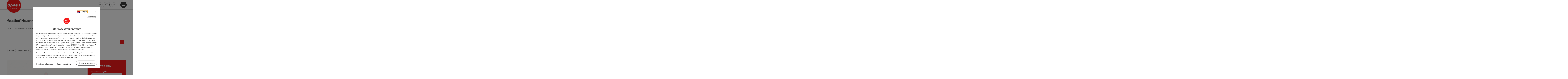

--- FILE ---
content_type: text/html; charset=utf-8
request_url: https://www.upperaustria.com/en/oesterreich-unterkunft/detail/150039/gasthof-hauermandl-gmbh.html
body_size: 17401
content:
<!DOCTYPE html> <html lang="en"> <head> <meta charset="utf-8"> <!-- Website by Tourismus Technologie GmbH - www.ttg.at [fk/wh] This website is powered by TYPO3 - inspiring people to share! TYPO3 is a free open source Content Management Framework initially created by Kasper Skaarhoj and licensed under GNU/GPL. TYPO3 is copyright 1998-2026 of Kasper Skaarhoj. Extensions are copyright of their respective owners. Information and contribution at https://typo3.org/ --> <title>Gasthof Hauermandl GmbH</title> <meta name="generator" content="TYPO3 CMS"> <meta name="description" content="Rooms renovated and newly decorated. Bus stop centre approx. 3 minutes walk."> <meta name="robots" content="index,follow"> <link rel="stylesheet" href="/fileadmin/projects/public/css/global.min.css?1767010710" media="all"> <link rel="stylesheet" href="/fileadmin/projects/public/css/upperaustria.min.css?1756189175" media="all"> <link onload="this.onload=null;this.rel=&quot;stylesheet&quot;" preload="true" as="style" rel="preload" href="/fileadmin/projects/public/css/AssetCollector/Plugins/Bookingfilter.min.css?1765815677" > <link onload="this.onload=null;this.rel=&quot;stylesheet&quot;" as="style" rel="preload" href="/fileadmin/projects/public/css/maps-external.min.css?1724653510" > <link onload="this.onload=null;this.rel=&quot;stylesheet&quot;" as="style" rel="preload" href="/fileadmin/projects/public/css/AssetCollector/Plugins/TourdataDetailseite.min.css?1765815677" > <link onload="this.onload=null;this.rel=&quot;stylesheet&quot;" as="style" rel="preload" href="https://cdnjs.cloudflare.com/ajax/libs/ekko-lightbox/5.3.0/ekko-lightbox.css" > <script src="/fileadmin/projects/public/js/global-head.min.js?1757928206"></script> <script src="https://web5.deskline.net/dwutility.js"></script> <meta http-equiv="X-UA-Compatible" content="IE=edge"/><meta name="viewport" content="width=device-width, initial-scale=1.0, user-scalable=yes"/> <script> window.dataLayer = window.dataLayer || []; function gtag(){dataLayer.push(arguments);} gtag('consent', 'default', { 'ad_storage': 'denied', 'ad_user_data': 'denied', 'ad_personalization': 'denied', 'analytics_storage': 'denied' }); </script> <!-- Global site tag (gtag.js) - Google Analytics --> <script> if ($.cookie('cookieConsented-analysis') == "1" || 1 == 1) { var script = document.createElement('script'); script.id = 'google_gtag'; script.async = true; script.src = 'https://www.googletagmanager.com/gtag/js?id=UA-3214071-16'; $('head').prepend(script); window.dataLayer = window.dataLayer || []; function gtag(){ dataLayer.push(arguments); } gtag('js', new Date()); gtag('config', 'UA-3214071-16', { 'anonymize_ip': true }); } else { /* sofern bereits Google Analytics Cookies gesetzt wurden, müssen diese entfernt werden */ if ($.cookie('_ga')) { deleteCookie('_ga'); } if ($.cookie('_gid')) { deleteCookie('_gid'); } if ($.cookie('_ga_gtag_UA-3214071-16')) { deleteCookie('_ga_gtag_UA-3214071-16'); } } </script> <link href="/fileadmin/templates/ooe/images/rebrush/favicon.ico" rel="shortcut icon" type="image/x-icon"/> <link rel="apple-touch-icon" href="/fileadmin/templates/ooe/images/rebrush/icon-180.png" sizes="180x180"/> <link rel="icon" type="image/png" href="/fileadmin/templates/ooe/images/rebrush/icon-196.png" sizes="196x196"/><link rel="stylesheet" type="text/css" href="/fileadmin/templates/global/css/rebrush/print.css" media="print"/> <script> let advancedConsentMode = 1; </script> <!-- Matomo --> <script id="matomoTracking" data-id="4G26K3Mxznxz1Q7Oj"> var _paq = window._paq = window._paq || []; /* tracker methods like "setCustomDimension" should be called before "trackPageView" */ /* _paq.push(["setDoNotTrack", true]); nicht nötig, weil serverseitig */ _paq.push(["setExcludedQueryParams", ["no_cache", "flush_cache", "debug"]]); if ($.cookie('cookieConsented-analysis') != "1") { _paq.push(['disableCookies']); } _paq.push(['trackPageView']); _paq.push(['enableLinkTracking']); _paq.push(['setDownloadExtensions', "doc|gzip|mp3|mp4|mpg|mpeg|mov|movie|pdf|ppt|rar|wav|wma|wmv|xls|xml|zip|gpx|ovl|kml|gps|tcx"]); (function() { var ttgMatomoUrl = "https://matomo.ttg.at/"; _paq.push(['setTrackerUrl', ttgMatomoUrl + 'matomo.php']); _paq.push(['setSiteId', '4G26K3Mxznxz1Q7Oj']); var d = document, g = d.createElement('script'), s = d.getElementsByTagName('script')[0]; g.async = true; g.src = ttgMatomoUrl + 'matomo.js?5.6.2'; s.parentNode.insertBefore(g, s); })(); // console.log("%c TTG Debug: ", "background: #0080a3; color: #fff", 'Matomo [LIVE]\nID: 4G26K3Mxznxz1Q7Oj'); </script> <!-- End Matomo Code --> <link rel="canonical" href="https://www.upperaustria.com/en/oesterreich-unterkunft/detail/150039/gasthof-hauermandl-gmbh.html"/> <link rel="alternate" hreflang="de" href="https://www.upperaustria.com/oesterreich-unterkunft/detail/150039/gasthof-hauermandl-gmbh.html"/> <link rel="alternate" hreflang="en" href="https://www.upperaustria.com/en/oesterreich-unterkunft/detail/150039/gasthof-hauermandl-gmbh.html"/> <link rel="alternate" hreflang="x-default" href="https://www.upperaustria.com/oesterreich-unterkunft/detail/150039/gasthof-hauermandl-gmbh.html"/> </head> <body data-pid="12471" data-rootpage="12471" data-tv='##10413##'> <div id="gaCode" data-code='UA-3214071-16'></div> <div id="ttgForwardUrl" data-forwardUrl='http://forward.upperaustria.com'></div> <div id="ttgAccesskeys"><nav id="ttgAccesskeyWrapper" aria-label="Accesskeys" data-nosnippet="true"> <ul> <li><a href="#ttgContentScrollPlaceholder" accesskey="0" class="sr-only sr-only-focusable"><span class="skiplink-text"><span class="sr-only" lang="en">Accesskey</span> [0]</span></a></li> <li><a href="#main-menu-open-trigger" accesskey="1" class="sr-only sr-only-focusable"><span class="skiplink-text"><span class="sr-only" lang="en">Accesskey</span> [1]</span></a></li> <li><a href="#ttgRbHeader" accesskey="2" class="sr-only sr-only-focusable"><span class="skiplink-text"><span class="sr-only" lang="en">Accesskey</span> [2]</span></a></li> </ul> </nav> </div> <div id="ttgRbWrapper" class="canvas"> <aside id="ttgRbStickyIconSidebarWrapper"> </aside> <header id="newWAheader"> <div id="ajaxBuchenFilterMobileHolder"></div> <div class="fixed"> <div class="holder container"> <div id="headerLogo"> <a href="/en/"><img src="/fileadmin/_processed_/e/3/csm_Logo_upperuastria_RGB_300x300px_Websites_d446341d91.png" alt="Logo Oberösterreich Tourismus: red circle with white upperaustria lettering" title="Logo Oberösterreich Tourismus" ></a> </div> <div id="mobileBottomTrigger" class="isMetaSuche_1 menu_1 sucheBtn_1"><ul> <li class="menu"><a href="#menu" data-mode="menu"><span class="iconLabel"><span class="btn_menu fa-regular fa-fw" aria-hidden="true"></span><span class="sr-only"> Menu <span class="sr-only" data-open="Open main menu" data-close="Close main menu">Open main menu</span> </span></span></a></li> </ul></div> <nav id="quickIcons" class="quickIconsHolder noHeaderPic" aria-label="Quick links"> <ul> <li> <a href="#" class="showSearch"> <span aria-hidden="true" class="fa-regular fa-search"></span> <span class="infotext sr-only">Search</span> </a> </li> <li> <a href="/en/services/webcams.html" target="_self"> <span aria-hidden="true" class="fa-regular fa-video"></span> <span class="infotext sr-only">Webcams</span> </a> </li> <li> <a href="https://maps.oberoesterreich.at/en/" target="_blank"> <span aria-hidden="true" class="fa-regular fa-map-marker-alt"></span> <span class="infotext sr-only">Map</span> </a> </li> <li> <a href="/en/upperguide.html" target="_self"> <span class="fa-regular fa-location-crosshairs" aria-hidden="true"></span> <span class="infotext sr-only">Upperguide</span> </a> </li> </ul> </nav> <nav class="langNavigation lang-nav-mobile" aria-label="Select language"><button aria-haspopup="true" aria-expanded="false" class="lang-menu-toggle"><span class="fa-regular fa-plus"></span><span class="sr-only">Select language - Open menu</span></button> <ul> <li class="current"> <a href="/"> <span class="flag-icon flag-icon-gb" aria-hidden="true"></span> <span class="text">English</span> </a> </li> <li> <a href="https://www.oberoesterreich.at"> <span class="flag-icon flag-icon-at" aria-hidden="true"></span> <span class="text" lang="de">Deutsch</span> </a> </li> <li> <a href="https://www.hornirakousko.cz/cz"> <span class="flag-icon flag-icon-cz" aria-hidden="true"></span> <span class="text" lang="cs">Cesky</span> </a> </li> <li> <a href="https://www.gorna-austria.pl/pl"> <span class="flag-icon flag-icon-pl" aria-hidden="true"></span> <span class="text" lang="pl">Polski</span> </a> </li> <li> <a href="https://www.hornerakusko.sk/en"> <span class="flag-icon flag-icon-sk" aria-hidden="true"></span> <span class="text" lang="sk">Slovenský</span> </a> </li> <li> <a href="https://www.oberoesterreich.nl/nl"> <span class="flag-icon flag-icon-nl" aria-hidden="true"></span> <span class="text" lang="nl">Nederlands</span> </a> </li> </ul></nav> <div id="main-menu-open" class="main-menu-trigger"> <button id="main-menu-open-trigger" class="trigger"> <span class="menu-icon" aria-hidden="true"><span></span><span></span><span></span></span> <span class="sr-only">Open main menu</span> </button> </div> <div id="naviHolder" class="naviHolder" data-open="Open menu" data-close="Close menu"> <div id="main-menu-close" class="main-menu-trigger container"> <button class="trigger"> <span class="menu-icon fa-regular fa-xmark" aria-hidden="true"></span> <span class="sr-only">Close main menu</span> </button> </div> <nav id="mainNavigation" aria-label="Main menu"> <div class="lang-nav-container"> <nav id="langNavigation" class="langNavigation lang-nav-desktop" aria-label="Select language"> <ul> <li class="current"> <a href="/"> <span class="flag-icon flag-icon-gb" aria-hidden="true"></span> <span class="text">English</span> </a> </li> <li> <a href="https://www.oberoesterreich.at"> <span class="flag-icon flag-icon-at" aria-hidden="true"></span> <span class="text" lang="de">Deutsch</span> </a> </li> <li> <a href="https://www.hornirakousko.cz/cz"> <span class="flag-icon flag-icon-cz" aria-hidden="true"></span> <span class="text" lang="cs">Cesky</span> </a> </li> <li> <a href="https://www.gorna-austria.pl/pl"> <span class="flag-icon flag-icon-pl" aria-hidden="true"></span> <span class="text" lang="pl">Polski</span> </a> </li> <li> <a href="https://www.hornerakusko.sk/en"> <span class="flag-icon flag-icon-sk" aria-hidden="true"></span> <span class="text" lang="sk">Slovenský</span> </a> </li> <li> <a href="https://www.oberoesterreich.nl/nl"> <span class="flag-icon flag-icon-nl" aria-hidden="true"></span> <span class="text" lang="nl">Nederlands</span> </a> </li> </ul><button aria-haspopup="true" aria-expanded="false" class="lang-menu-toggle"><span class="fa-regular fa-plus"></span><span class="sr-only">Select language - Open menu</span></button> </nav> </div> <span class="headline">Menu</span> <ul class="l1"><li><a href="/en/regions-/-towns.html">Regions / Towns</a></li><li class="subLevel"><a href="/en/accommodations.html" data-subtitle="Accommodations">Accommodations</a><button aria-haspopup="true" aria-expanded="false" class="menu-toggle"><span class="fa-regular fa-plus" aria-hidden="true"></span><span class="sr-only">Accommodations - Open menu</span></button><div class="subLevelHolder"><ul class="l2"><li class="no3level"><a href="/en/accommodations/accommodation-for-families-with-children.html"><span class="fa-solid fa-arrow-right" aria-hidden="true"></span>Accommodation for families with children</a></li></ul></div></li><li><a href="/en/activities.html">Activities</a></li><li><a href="/en/holiday-offers.html">Holiday offers</a></li></ul></nav> <div class="right-col"> <nav id="specialNavigation" aria-label="header bar"><ul><li><a href="/en/travel-ideas.html">Travel ideas</a></li><li><a href="/en/food-and-drink.html">Food and Drink</a></li><li><a href="/en/events.html">Events</a></li><li><a href="/en/attractions.html">Attractions</a></li><li><a href="/en/convention.html">Convention</a></li><li><a href="/en/services/webcams.html">Webcams</a></li><li><a href="https://maps.oberoesterreich.at/en/">Interactive map</a></li></ul></nav> </div> </div> </div> </div> </header> <div class="ttgDataWrapperOnlyNeededForJS ttgDisplayNone" data-kontaktformularschliessen="Close form" data-karteaktivieren="Activate map" data-googleanalyticsactive="1" data-actLanguage="en" data-actLanguageSysUid="1" data-fb="share on Facebook" data-twitter="post on Twitter" data-mapVersion="leaflet" data-disableFancy="0" data-mehrideen="more ideas"></div> <div id="ttgIndividualHeaderHTML"> <div id="ttgContentScrollPlaceholder"></div> <div class="globalSearch"> <div class="container"> <div class="row"> <div class="col-xs-12"> <form name="searchForm" class="ttgSearchForm" data-esuchwasVersion="2" method="get" action="/en/search.html"> <fieldset> <legend class="ttgTextIndent">search</legend> <label><span class="sr-only">Your search term</span> <input type="text" value="" class="ttgSearchField" name="q" placeholder="Your search term..."/> </label> <input type="submit" class="ttgDisplayNone ttgSearchFormSearchButton ttgSearchSubmit" value="Search"/> <div class="button-holder"> <button class="microphone-button"> <span class="fa-solid fa-microphone" aria-hidden="true"></span> <span class="sr-only">activate language settings</span> </button> <a href="#" class="submitSearch"><span class="fas fa-search" aria-hidden="true"></span><span class="sr-only">Search</span></a> </div> </fieldset> </form> </div> </div> </div> <a href="#" class="closeSearch"><span class="fas fa-times-circle" aria-hidden="true"></span><span class="sr-only">Close</span></a> </div> </div> <div id="ttgKontaktformularScrollToPlatzhalter"></div> <main class="ttgPositionRelative"> <div id="ttgRbContentWrapper" class="ttgContent ttgContainer newWAheaderFix"> <script type="application/ld+json">{"@context":"https:\/\/schema.org","@type":["Hotel"],"@id":"https:\/\/schema.tourdata.at\/en\/526\/unterkunft\/150039","name":"Gasthof Hauermandl GmbH","url":"https:\/\/www.upperaustria.com\/en\/oesterreich-unterkunft\/detail\/150039\/gasthof-hauermandl-gmbh.html","image":[{"@type":"ImageObject","url":"https:\/\/assets.tourdata.at\/original\/118048\/0772239A70C56E7CF6B97284CB483F39F1BD84131856DC87B729D18C02B65FCD\/gasthof-heuriger-zum-hauermandl-aussenansicht.jpg","name":"Gasthof Heuriger zum Hauermandl Aussenansicht","contributor":"Josef Rechberger"},{"@type":"ImageObject","url":"https:\/\/assets.tourdata.at\/original\/118049\/A67E65B1DE3F3203DAFCCD7E4481FA82609D057D96034C119D54C5F49C7EF0FC\/gasthof-heuriger-zum-hauermandl-doppelzimmer.jpg","name":"Gasthof Heuriger zum Hauermandl Doppelzimmer","contributor":"Josef Rechberger"},{"@type":"ImageObject","url":"https:\/\/assets.tourdata.at\/original\/118050\/14D581EDA54260C7BCED02E95A51D5323459F4653D08AD95BA4521755B4944B8\/gasthof-heuriger-zum-hauermandl-zimmer.jpg","name":"Gasthof Heuriger zum Hauermandl Zimmer","contributor":"Josef Rechberger"}],"address":{"@type":"PostalAddress","streetAddress":"Oidener Stra\u00dfe 98","postalCode":"4030","addressLocality":"Linz","addressRegion":"Ober\u00f6sterreich","addressCountry":"\u00d6sterreich","telephone":"+43 732 320213","faxNumber":"+43 732 320213","email":"gasthof@zum-hauermandl.at","url":"http:\/\/www.zum-hauermandl.at"},"geo":{"@type":"GeoCoordinates","longitude":"48.2452248","latitude":"48.2452248"},"member":{"@type":"Person","gender":"Female","givenName":"Andrea","familyName":"Rechberger","address":{"@type":"PostalAddress","name":"Gasthof Hauermandl GmbH","streetAddress":"Oidener Stra\u00dfe 98","postalCode":"4030","addressLocality":"Linz","addressRegion":"Ober\u00f6sterreich","addressCountry":"\u00d6sterreich","telephone":"+43 732 320213","faxNumber":"+43 732 320213","email":"gasthof@zum-hauermandl.at","url":"http:\/\/www.zum-hauermandl.at"}},"petsAllowed":true,"availableLanguage":"de-AT,en"}</script> <div class="ttgTourdataDetailseite ttgTourdataDetailseiteVermieter"> <div class="container"> <div class="d-none ttgFeratelClickStats" data-feratelId="9c2c6742-43f8-497c-bb8d-32263b8db4fe" data-feratelDbCode="AT2"></div> <div class="ttgTourdataDetailseiteTitelOrtContainer mt-5 "> <div class="ttg-klassifizierung"> </div> <div class="ttgClearBoth"></div> <h1> Gasthof Hauermandl GmbH </h1> <div class="ttgTourdataDetailseiteOrtContainer mb-3"> <span class="fa-regular fa-map-marker-alt ttgTourdataDetailOrtMarker fa-fw mr-2" aria-hidden="true"></span> <span class="ttgTourdataDetailOrt"> Linz, Oberösterreich, Österreich </span> </div> </div> <div class="row ttg-icons-gallery"> <div class="container"> <div class="col-lg-12 col-md-12 col-sm-12 col-xs-12 ttg-gallery-holder mb-5"> <div class="visible-print row"> <div class="col-sm-4"> <img src="https://assets.tourdata.at/260x195/118048/0772239A70C56E7CF6B97284CB483F39F1BD84131856DC87B729D18C02B65FCD/gasthof-heuriger-zum-hauermandl-aussenansicht.jpg" alt="" class="ttgResponsiveImage"/> </div> <div class="col-sm-4"> <img src="https://assets.tourdata.at/260x195/118049/A67E65B1DE3F3203DAFCCD7E4481FA82609D057D96034C119D54C5F49C7EF0FC/gasthof-heuriger-zum-hauermandl-doppelzimmer.jpg" alt="" class="ttgResponsiveImage"/> </div> <div class="col-sm-4"> <img src="https://assets.tourdata.at/260x195/118050/14D581EDA54260C7BCED02E95A51D5323459F4653D08AD95BA4521755B4944B8/gasthof-heuriger-zum-hauermandl-zimmer.jpg" alt="" class="ttgResponsiveImage"/> </div> </div> <div id="ttgTourdataSlider_150039" class="ttg-bilder-carousel slide thumbnails hidden-print " data-offset="0" data-next="next slide" data-prev="previous slide" data-close="Close" data-nolightbox="0"> <div class="ttg-carousel-item ttgNCEBildSingle" style="background-image: url('https://assets.tourdata.at/x250/118048/0772239A70C56E7CF6B97284CB483F39F1BD84131856DC87B729D18C02B65FCD/gasthof-heuriger-zum-hauermandl-aussenansicht.jpg');"> <div class="ttgCopyright"> <button class="ttgCopyrightIcon"> &copy; <span class="sr-only">Open copyright</span> </button> <div class="ttgCopyrightText"> &copy; Josef Rechberger <button><span class="fa-regular fa-times" aria-hidden="true"></span><span class="sr-only">Close copyright</span></button> </div> </div> <a href="https://assets.tourdata.at/1920x/118048/0772239A70C56E7CF6B97284CB483F39F1BD84131856DC87B729D18C02B65FCD/gasthof-heuriger-zum-hauermandl-aussenansicht.jpg" data-title='© Josef Rechberger' class="thumbnail" data-toggle="lightbox" data-gallery="bildergalerie"> <picture> <source media="(min-width: 1170px)" srcset="https://assets.tourdata.at/x550/118048/0772239A70C56E7CF6B97284CB483F39F1BD84131856DC87B729D18C02B65FCD/gasthof-heuriger-zum-hauermandl-aussenansicht.jpg"/> <source media="(max-width: 1169px)" srcset="https://assets.tourdata.at/x250/118048/0772239A70C56E7CF6B97284CB483F39F1BD84131856DC87B729D18C02B65FCD/gasthof-heuriger-zum-hauermandl-aussenansicht.jpg"/> <img src="[data-uri]" alt='' title="© Josef Rechberger" class=" img-responsive"/> </picture> </a> </div> <div class="ttg-carousel-item ttgNCEBildSingle" style="background-image: url('https://assets.tourdata.at/x250/118049/A67E65B1DE3F3203DAFCCD7E4481FA82609D057D96034C119D54C5F49C7EF0FC/gasthof-heuriger-zum-hauermandl-doppelzimmer.jpg');"> <div class="ttgCopyright"> <button class="ttgCopyrightIcon"> &copy; <span class="sr-only">Open copyright</span> </button> <div class="ttgCopyrightText"> &copy; Josef Rechberger <button><span class="fa-regular fa-times" aria-hidden="true"></span><span class="sr-only">Close copyright</span></button> </div> </div> <a href="https://assets.tourdata.at/1920x/118049/A67E65B1DE3F3203DAFCCD7E4481FA82609D057D96034C119D54C5F49C7EF0FC/gasthof-heuriger-zum-hauermandl-doppelzimmer.jpg" data-title='© Josef Rechberger' class="thumbnail" data-toggle="lightbox" data-gallery="bildergalerie"> <picture> <source media="(min-width: 1170px)" srcset="https://assets.tourdata.at/x550/118049/A67E65B1DE3F3203DAFCCD7E4481FA82609D057D96034C119D54C5F49C7EF0FC/gasthof-heuriger-zum-hauermandl-doppelzimmer.jpg"/> <source media="(max-width: 1169px)" srcset="https://assets.tourdata.at/x250/118049/A67E65B1DE3F3203DAFCCD7E4481FA82609D057D96034C119D54C5F49C7EF0FC/gasthof-heuriger-zum-hauermandl-doppelzimmer.jpg"/> <img src="[data-uri]" alt='' title="© Josef Rechberger" class=" img-responsive lazyload"/> </picture> </a> </div> <div class="ttg-carousel-item ttgNCEBildSingle" style="background-image: url('https://assets.tourdata.at/x250/118050/14D581EDA54260C7BCED02E95A51D5323459F4653D08AD95BA4521755B4944B8/gasthof-heuriger-zum-hauermandl-zimmer.jpg');"> <div class="ttgCopyright"> <button class="ttgCopyrightIcon"> &copy; <span class="sr-only">Open copyright</span> </button> <div class="ttgCopyrightText"> &copy; Josef Rechberger <button><span class="fa-regular fa-times" aria-hidden="true"></span><span class="sr-only">Close copyright</span></button> </div> </div> <a href="https://assets.tourdata.at/1920x/118050/14D581EDA54260C7BCED02E95A51D5323459F4653D08AD95BA4521755B4944B8/gasthof-heuriger-zum-hauermandl-zimmer.jpg" data-title='© Josef Rechberger' class="thumbnail" data-toggle="lightbox" data-gallery="bildergalerie"> <picture> <source media="(min-width: 1170px)" srcset="https://assets.tourdata.at/x550/118050/14D581EDA54260C7BCED02E95A51D5323459F4653D08AD95BA4521755B4944B8/gasthof-heuriger-zum-hauermandl-zimmer.jpg"/> <source media="(max-width: 1169px)" srcset="https://assets.tourdata.at/x250/118050/14D581EDA54260C7BCED02E95A51D5323459F4653D08AD95BA4521755B4944B8/gasthof-heuriger-zum-hauermandl-zimmer.jpg"/> <img src="[data-uri]" alt='' title="© Josef Rechberger" class=" img-responsive lazyload"/> </picture> </a> </div> </div> <ol class="slider-indicators" aria-hidden="true"> <li class=" active"></li> <li class=""></li> <li class=""></li> </ol> </div> <div class="ttgTourdataDetailseiteIcons mt-3 mb-3"> <div class="ttgIcon"> <span class="fa-regular fa-wifi fa-fw" aria-hidden="true"></span> <span>Wi-Fi</span> </div> <div class="ttgIcon"> <span class="fa-regular fa-dog fa-fw" aria-hidden="true"></span> <span>pets allowed</span> </div> </div> </div> </div> <div class="row ttg-tourdata-content d-md-flex"> <div class="col-lg-8 col-md-8 col-sm-12 col-xs-12 ttg-akkkordeon-holder"> <div class="ttgStaticMapDetail"> <div id="ttgDetailKarte" class="ttg-detail-map ttgStaticMapDetail hidden-print ttgNCEBildSingle" data-sourceCategory="Vermieter" data-metaSourceCategory="Hotel" data-sourceId="150039" data-lat="48.2452248" data-lon="14.3706575" data-centerAndZoom="true" data-baseDomain="https://www.upperaustria.com/en/" data-mapsConfig="upperaustria-meta" data-lang="en" data-mapsModalIframeURL="https://maps.oberoesterreich.at/en?iframe=1" data-mapsLicense="1" data-mapsNoInfoWindow="0" data-relations=""> <script type="application/javascript"> var ttgWegpunkte = []; </script> <div id="ttgFullScreenSelectedMapItem" class="selected"> </div> </div> </div> <div class="adresse-map-link mt-5"> <div class="adresse"> Oidener Straße 98<br /> <span id="objektPlz">4030 </span><span id="objektOrt">Linz</span> </div> <div class="map-links"> <a href='https://www.google.com/maps/search/?api=1&query=Oidener%20Stra%C3%9Fe%2098%2C%204030%20Linz' target="_blank" title="Link will open in a new window" class="external-map-link"> <span class="fa-brands fa-google fa-fw" aria-hidden="true"></span> <span class="sr-only">open in Google Maps</span> </a> <a href="https://maps.apple.com/place?address=Oidener%20Stra%C3%9Fe%2098%2C%204030%20Linz" target="_blank" title="Link will open in a new window" class="external-map-link "> <span class="fa-brands fa-apple fa-fw" aria-hidden="true"></span> <span class="sr-only">Open in Apple Maps</span> </a> </div> </div> <div id="ttgDetailKartePrint" class="ttgStaticMapDetail visible-print"> <picture> <source data-srcset="https://static.ecmaps.de/staticmap.jpg?experience=webarchitektur-meta&lat=48.2452248&lon=14.3706575&width=991&height=450&project=ttg-basemap&zoom=2000&server=meta.tourdata.at" srcset="https://static.ecmaps.de/staticmap.jpg?experience=webarchitektur-meta&lat=48.2452248&lon=14.3706575&width=991&height=450&project=ttg-basemap&zoom=2000&server=meta.tourdata.at"> <img src="/fileadmin/templates/global/images/rebrush/dummyTrans1920x1080.png" alt="" class="img-responsive ttgStaticMapImage"> </picture> </div> <div class="ttgReadMoreDescription ttgTourdataBeschreibung" data-showDescriptionText="Display complete description"> Rooms renovated and newly decorated. Bus stop centre approx. 3 minutes walk. </div> <div id="ttgTourdataAccordion" > <div id="ttgAccordionKontakt"> <div class="card"> <div class="card-header"> <h2 class="mb-0"> <a class="collapsed" role="button" data-toggle="collapse" href="#ttgCollapseKontakt" aria-expanded="false" aria-controls="ttgCollapseKontakt" data-eventCategory="Tourdata Events" data-eventAction="Vermieter Detail" data-eventLabel="Accordion &rsaquo;&rsaquo; Contact öffnen" id="ttgAccKontakt"> Contact </a> </h2> </div> <div id="ttgCollapseKontakt" class="collapse" role="region" aria-labelledby="ttgAccKontakt" data-parent="#ttgTourdataAccordion"> <div class="card-body"> <div class="row"> <div class="col-md-12"> <div id="ttgTourdataKontakt"> <address> <div class="ttg-klassifizierung"> </div> <div class="ttgClearBoth"></div> <strong>Gasthof Hauermandl GmbH</strong> <div class="ttgClearBoth"></div> Oidener Straße 98 <br /> <span class="objektPlz">4030 </span><span class="objektOrt">Linz</span> <br /><br /> <span class="fa-regular fa-phone fa-fw ttgFixedWithFAIcon js-tooltip" aria-hidden="true" data-toggle="js-tooltip" data-simpletooltip-text="Phone"></span> <span class="sr-only">Phone</span> <a href="tel:+43732320213" data-eventCategory="Global" data-eventAction="Kontaktblock Telefon" data-eventLabel="clicked" class="ttgKontaktTelefon"> +43 732 320213 </a> <br /> <span class="fa-regular fa-fax fa-fw ttgFixedWithFAIcon js-tooltip" aria-hidden="true" data-toggle="js-tooltip" data-simpletooltip-text="Fax machine"></span> <span class="sr-only">Fax machine</span> +43 732 320213 <br /> <span class="fa-regular fa-envelope fa-fw ttgFixedWithFAIcon js-tooltip" aria-hidden="true" data-toggle="js-tooltip" data-simpletooltip-text="E-Mail"></span> <span class="sr-only">E-Mail</span> <a href="#mailto" data-href="gasthof@zum-hauermandl.at" data-eventCategory="Global" data-eventAction="Kontaktblock Mail" data-eventLabel="gasthof@zum-hauermandl.at" class="ttgFormLink ttgFormType">gasthof@zum-hauermandl.at</a> <br /> <span class="hidden-print"> <span class="fa-regular fa-globe-americas fa-fw ttgFixedWithFAIcon js-tooltip" aria-hidden="true" data-toggle="js-tooltip" data-simpletooltip-text="Web"></span> <span class="sr-only">Web</span> <a data-eventCategory="Global" data-eventAction="Externer Link" data-eventLabel="www.zum-hauermandl.at" data-hash="e6c68102cf3f4d7b8b8f7cdf8d3ff6f585f0e23785287916eecc7b8ea1e3bcf7" class="ttgWordWrapBreakWord ttgWebsiteLink" title="New window" target="_blank" href="http://www.zum-hauermandl.at">www.zum-hauermandl.at</a> <br /> </span> <div class="visible-print"> <span class="fa-regular fa-globe-americas fa-fw ttgFixedWithFAIcon ttgToolTipIcon" aria-hidden="true"></span> http://www.zum-hauermandl.at <br /> </div> </address> <hr /> <address> <strong>Contact person</strong> <br /> Mrs Andrea Rechberger <br /> Gasthof Hauermandl GmbH<br /> Oidener Straße 98<br /> 4030 Linz <br /><br /> <span class="fa-regular fa-phone fa-fw ttgFixedWithFAIcon js-tooltip" aria-hidden="true" data-toggle="js-tooltip" data-simpletooltip-text="Phone"></span> <span class="sr-only">Phone</span> <a href="tel:+43732320213" class="ttgKontaktTelefon"> +43 732 320213 </a> <br /> <span class="fa-regular fa-fax fa-fw ttgFixedWithFAIcon js-tooltip" aria-hidden="true" data-toggle="js-tooltip" data-simpletooltip-text="Fax machine"></span> <span class="sr-only">Fax machine</span> +43 732 320213 <br /> <span class="fa-regular fa-envelope fa-fw ttgFixedWithFAIcon js-tooltip" aria-hidden="true" data-toggle="js-tooltip" data-simpletooltip-text="E-Mail"></span> <span class="sr-only">E-Mail</span> <a href="#mailto" data-href="gasthof@zum-hauermandl.at" data-eventCategory="Global" data-eventAction="Kontaktblock Mail" data-eventLabel="gasthof@zum-hauermandl.at" class="ttgFormLink ttgFormType">gasthof@zum-hauermandl.at</a> <br /> <span class="fa-regular fa-globe-americas fa-fw ttgFixedWithFAIcon js-tooltip" aria-hidden="true" data-toggle="js-tooltip" data-simpletooltip-text="Web"></span> <span class="sr-only">Web</span> <a data-eventCategory="Global" data-eventAction="Externer Link" data-eventLabel="www.zum-hauermandl.at" data-hash="e6c68102cf3f4d7b8b8f7cdf8d3ff6f585f0e23785287916eecc7b8ea1e3bcf7" class="ttgWordWrapBreakWord ttgWebsiteLink" title="New window" target="_blank" href="http://www.zum-hauermandl.at">www.zum-hauermandl.at</a><br /> </address> <hr /> <address> <div> <p><strong>Legal contact information</strong></p> Gasthof Hauermandl GmbH<br /> Andrea Rechberger<br /> Oidener Straße 98<br /> AT-4030 Linz<br /> gasthof@zum-hauermandl.at<br /> http://www.zum-hauermandl.at<br /> UID: ATU78497501<br /> </div> </address> </div> <hr /> <div class="ttgDetailseiteSprachen"> <div class="row hidden-print"> <div class="col-md-12 col-sm-12 col-xs-12"> <p> <strong>We speak the following languages</strong> </p> </div> <div class="col-md-12 col-sm-12 col-xs-12 ttgLanguageIcons"> <div class="flag-wrapper"> <div class="ttgFlagIcon flag flag-icon-background flag-icon-at ttgToolTipIcon" title="German"></div> <div class="ttgTextIndent">German</div> </div> <div class="flag-wrapper"> <div class="ttgFlagIcon flag flag-icon-background flag-icon-gb ttgToolTipIcon" title="English"></div> <div class="ttgTextIndent">English</div> </div> <div class="ttgClearBoth"></div> </div> </div> </div> </div> </div> </div> </div> </div> </div> <div id="ttgAccordionZimmerInfoAusstattung"> <div class="card"> <div class="card-header"> <h2 class="mb-0"> <a class="collapsed" role="button" data-toggle="collapse" href="#ttgCollapseZimmerInfoAusstattung" aria-expanded="false" aria-controls="ttgCollapseZimmerInfoAusstattung" data-eventCategory="Tourdata Events" data-eventAction="Vermieter Detail" data-eventLabel="Accordion &rsaquo;&rsaquo; General information öffnen" id="ttgAccZimmerInfoAusstattung"> General information </a> </h2> </div> <div id="ttgCollapseZimmerInfoAusstattung" class="collapse" role="region" aria-labelledby="ttgAccZimmerInfoAusstattung" data-parent="#ttgTourdataAccordion"> <div class="card-body"> <div class="ttgAccordionSectionContentSection"> <strong> Number of rooms/beds, maximum occupancy </strong> <ul> <li> Number of rooms: 15</li> <li> Number of beds: 25</li> </ul> </div> <div class="ttgAccordionSectionContentSection ttgAccordionSectionContentSection2Columns"> <strong> Number of rooms per room type</strong> <ul> <li> Room suited for wheelchair users: 1</li> </ul> </div> <div> <strong> Room information</strong> <ul> <li> handicapped accessible rooms </li> </ul> </div> <div> <strong> Room amenity </strong> <ul class="ttgAustattungCheckmarks"> <li> TV </li> <li> Wi-Fi </li> </ul> </div> </div> </div> </div> </div> <div id="ttgAccordionZimmer"> <div class="card"> <div class="card-header"> <h2 class="mb-0"> <a class="collapsed" role="button" data-toggle="collapse" href="#ttgCollapseZimmer" aria-expanded="false" aria-controls="ttgCollapseZimmer" data-eventCategory="Tourdata Events" data-eventAction="Vermieter Detail" data-eventLabel="Accordion &rsaquo;&rsaquo; Room / Holiday Appartement öffnen" id="ttgAccZimmer"> Room / Holiday Appartement </a> </h2> </div> <div id="ttgCollapseZimmer" class="collapse" role="region" aria-labelledby="ttgAccZimmer" data-parent="#ttgTourdataAccordion"> <div class="card-body"> <div class="card"> <div class="card-header ttgSubAcc"> <h3 class="mb-0 mt-0"> <a class="collapsed" role="button" data-toggle="collapse" href="#ttgCollapseZimmer_einzelzimmer" aria-expanded="false" aria-controls="ttgCollapseZimmer_einzelzimmer" id="ttgAccZimmer_einzelzimmer"> Single room <span class="ttgSubAccordionPriceText">From 69,00 &euro; </span> </a> </h2> </div> <div id="ttgCollapseZimmer_einzelzimmer" class="collapse" role="region" aria-labelledby="ttgAccZimmer_einzelzimmer"> <div class="card-body"> <div class="ttg-sub-akkordion-zimmer"> <div class="ttgSubAccordionSectionContent"> <h4 class="ttgZimmerName">Einzelzimmer</h3> <div class="row zimmerBilderGalerie"> </div> </div> <div class="ttgAccordionSectionContentSection ttgAccordionSectionContentSection1Column"> <strong>Prices per unit, per night</strong> <ul> <li>From 69,00 &euro; </li> </ul> </div> <div class="ttgAccordionSectionContentSection"> <strong>Information and service</strong> <ul> <li>Non-smokers</li> </ul> </div> <div class="ttgAccordionSectionContentSection"> <strong>Technology</strong> <ul> <li>TV</li> <li>Wi-Fi</li> </ul> </div> </div> </div> </div> </div> <div class="card"> <div class="card-header ttgSubAcc"> <h3 class="mb-0 mt-0"> <a class="collapsed" role="button" data-toggle="collapse" href="#ttgCollapseZimmer_doppelzimmer" aria-expanded="false" aria-controls="ttgCollapseZimmer_doppelzimmer" id="ttgAccZimmer_doppelzimmer"> Doubleroom <span class="ttgSubAccordionPriceText">From 122,00 &euro; </span> </a> </h2> </div> <div id="ttgCollapseZimmer_doppelzimmer" class="collapse" role="region" aria-labelledby="ttgAccZimmer_doppelzimmer"> <div class="card-body"> <div class="ttg-sub-akkordion-zimmer"> <div class="ttgSubAccordionSectionContent"> <h4 class="ttgZimmerName">Doppelzimmer</h3> <div class="row zimmerBilderGalerie"> </div> </div> <div class="ttgAccordionSectionContentSection ttgAccordionSectionContentSection1Column"> <strong>Prices per unit, per night</strong> <ul> <li>From 122,00 &euro; </li> </ul> </div> <div class="ttgAccordionSectionContentSection"> <strong>Information and service</strong> <ul> <li>Non-smokers</li> </ul> </div> <div class="ttgAccordionSectionContentSection"> <strong>Technology</strong> <ul> <li>TV</li> <li>Wi-Fi</li> </ul> </div> </div> </div> </div> </div> <div class="card"> <div class="card-header ttgSubAcc"> <h3 class="mb-0 mt-0"> <a class="collapsed" role="button" data-toggle="collapse" href="#ttgCollapseZimmer_mehrbettzimmer" aria-expanded="false" aria-controls="ttgCollapseZimmer_mehrbettzimmer" id="ttgAccZimmer_mehrbettzimmer"> Multiple bedroom <span class="ttgSubAccordionPriceText"> </span> </a> </h2> </div> <div id="ttgCollapseZimmer_mehrbettzimmer" class="collapse" role="region" aria-labelledby="ttgAccZimmer_mehrbettzimmer"> <div class="card-body"> <div class="ttg-sub-akkordion-zimmer"> <div class="ttgSubAccordionSectionContent"> <h4 class="ttgZimmerName">Multiple room</h3> <div class="row zimmerBilderGalerie"> </div> </div> <div class="ttgAccordionSectionContentSection"> <strong>Rooms</strong> <ul> <li>Bathroom</li> <li>Toilet</li> </ul> </div> </div> </div> </div> </div> </div> </div> </div> </div> <div id="ttgAccordionAusstattung"> <div class="card"> <div class="card-header"> <h2 class="mb-0"> <a class="collapsed" role="button" data-toggle="collapse" href="#ttgCollapseAusstattung" aria-expanded="false" aria-controls="ttgCollapseAusstattung" data-eventCategory="Tourdata Events" data-eventAction="Vermieter Detail" data-eventLabel="Accordion &rsaquo;&rsaquo; Equipment öffnen" id="ttgAccAusstattung"> Equipment </a> </h2> </div> <div id="ttgCollapseAusstattung" class="collapse" role="region" aria-labelledby="ttgAccAusstattung" data-parent="#ttgTourdataAccordion"> <div class="card-body"> <div class="ttgAccordionSectionContentSection"> <h3>General equipment</h3> <ul class="ttgAustattungCheckmarks"> <li>Wifi (free of charge)</li> </ul> </div> <div class="ttgAccordionSectionContentSection"> <h3>Gastronomy</h3> <ul class="ttgAustattungCheckmarks"> <li>Cash</li> <li>restaurant</li> </ul> </div> </div> </div> </div> </div> <div id="ttgAccordionPreise"> <div class="card"> <div class="card-header"> <h2 class="mb-0"> <a class="collapsed" role="button" id="ttgAccPreise" data-toggle="collapse" href="#ttgCollapsePreise" aria-expanded="false" aria-controls="ttgCollapsePreise" data-eventCategory="Tourdata Events" data-eventAction="Vermieter Detail" data-eventLabel="Accordion &rsaquo;&rsaquo; Prices öffnen"> Prices </a> </h2> </div> <div id="ttgCollapsePreise" class="collapse" role="region" aria-labelledby="ttgAccPreise" data-parent="#ttgTourdataAccordion"> <div class="card-body"> <div class="ttgAccordionSectionContentSection"> <strong>Prices per unit, per night</strong> <ul> <li>Single room: From &euro; 69,00</li> <li>Doubleroom: From &euro; 122,00</li> </ul> </div> <div class="ttgAccordionSectionContentSection"> <strong>City tax</strong> <p>€ 2,40</p> </div> <div class="ttgAccordionSectionContentSection"> </div> </div> </div> </div> </div> <div id="ttgAccordionVerpflegung"> <div class="card"> <div class="card-header"> <h2 class="mb-0"> <a class="collapsed" role="button" data-toggle="collapse" href="#ttgCollapseVerpflegung" aria-expanded="false" aria-controls="ttgCollapseVerpflegung" data-eventCategory="Tourdata Events" data-eventAction="Vermieter Detail" data-eventLabel="Accordion &rsaquo;&rsaquo; Catering öffnen" id="ttgAccVerpflegung"> Catering </a> </h2> </div> <div id="ttgCollapseVerpflegung" class="collapse" role="region" aria-labelledby="ttgAccVerpflegung" data-parent="#ttgTourdataAccordion"> <div class="card-body"> <div> <ul> <li>Breakfast</li> </ul> </div> </div> </div> </div> </div> <div id="ttgAccordionAnreise" class=""> <div class="card"> <div class="card-header"> <h2 class="mb-0"> <a class="collapsed" role="button" data-toggle="collapse" href="#ttgCollapseAnreise" aria-expanded="false" aria-controls="ttgCollapseAnreise" data-eventCategory="Tourdata Events" data-eventAction="Vermieter Detail" data-eventLabel="Accordion &rsaquo;&rsaquo; Arrival öffnen" role="button" id="ttgAccAnreise"> Arrival </a> </h2> </div> <div id="ttgCollapseAnreise" class="collapse" role="region" aria-labelledby="ttgAccAnreise" data-parent="#ttgTourdataAccordion"> <div class="card-body"> <strong>Distance (in km)</strong> <ul> <li> Center: 10.5 km </li> </ul> <strong>Accessibility / arrival</strong> <p>You can find more information for your journey to Linz here: <a href="https://www.linztourismus.at/en/leisure/plan-a-trip/how-to-travel-to-linz/" target="_blank" rel="noreferrer">www.linztourismus.at/anreise</a></p> <strong>Parking</strong> <ul> <li>Parking space: 20</li> </ul> <div class="mb-3 hidden-print" id="ooevv-widget"><strong>Travelling by public transport</strong></div> <iframe src="/fileadmin/templates/ooe/ooevv/verbindung.php?lang=en&lat=48.2452248&lon=14.3706575&name=Gasthof%20Hauermandl%20GmbH" height="330" class="ttgOoevvFrame " title="OÖ Verkehrsbund - Travelling by public transport"></iframe> <div class="mt-3 mb-3 hidden-print"><strong>Route planner for independent travellers</strong></div> <div class="ttgAnreiseWrapper hidden-print"> <label for="anreiseVon" class="sr-only">Travelling from</label> <input id="anreiseVon" type="text" class="ttgAnreiseInput" placeholder="Travelling from ..." data-lat="48.2452248" data-lon="14.3706575"/> <button type="submit" class="ttgGoogleDirBtn">Plan route</button> </div> </div> </div> </div> </div> <div id="ttgAccordionBewertungen"> <div class="card"> <div class="card-header"> <h2 class="mb-0"> <a class="collapsed" role="button" data-toggle="collapse" href="#ttgCollapseBewertungen" aria-expanded="false" aria-controls="ttgCollapseBewertungen" data-eventCategory="Tourdata Events" data-eventAction="Vermieter Detail" data-eventLabel="Accordion &rsaquo;&rsaquo; Evaluations öffnen" id="ttgAccBewertungen"> Evaluations </a> </h2> </div> <div id="ttgCollapseBewertungen" class="collapse" role="region" aria-labelledby="ttgAccBewertungen" data-parent="#ttgTourdataAccordion"> <div class="card-body"> <div class="ttgAccordionSectionContentSection"> <ul class="ttg-stars"> </ul> <div class="iframe-wrapper"> <iframe id="ttgTrustYouScoreSentimentScores" src="https://api.trustyou.com/hotels/be4d3540-5f81-4281-af7b-83e81a3d43a2/meta_review.html?key=7a3712c8-18f1-4b0b-9901-06dd1d0024f6&lang=en" height="600" title="TrustYou rating"></iframe> </div> <div class="iframe-wrapper mt-5"> <iframe id="ttgTrustYouSources" src="https://api.trustyou.com/hotels/be4d3540-5f81-4281-af7b-83e81a3d43a2/sources.html?key=7a3712c8-18f1-4b0b-9901-06dd1d0024f6&lang=en" height="400" title="TrustYou rating"></iframe> </div> </div> </div> </div> </div> </div> <div id="ttgAccordionEignung"> <div class="card"> <div class="card-header"> <h2 class="mb-0"> <a class="collapsed" role="button" data-toggle="collapse" href="#ttgCollapseEignung" aria-expanded="false" aria-controls="ttgCollapseEignung" data-eventCategory="Tourdata Events" data-eventAction="Vermieter Detail" data-eventLabel="Accordion &rsaquo;&rsaquo; Suitability öffnen" id="ttgAccEignung"> Suitability </a> </h2> </div> <div id="ttgCollapseEignung" class="collapse" role="region" aria-labelledby="ttgAccEignung" data-parent="#ttgTourdataAccordion"> <div class="card-body"> <ul> <li>Pets allowed</li> <li>Suitable for families</li> <li>Room / apartment available for non-smokers</li> </ul> </div> </div> </div> </div> <div id="ttgAccordionBarrierefreiheit"> <div class="card"> <div class="card-header"> <h2 class="mb-0"> <a class="collapsed" role="button" data-toggle="collapse" href="#ttgCollapseBarrierefreiheit" aria-expanded="false" aria-controls="ttgCollapseBarrierefreiheit" data-eventCategory="Tourdata Events" data-eventAction="Vermieter Detail" data-eventLabel="Accordion &rsaquo;&rsaquo; Accessibility öffnen" id="ttgAccBarrierefreiheit"> Accessibility </a> </h2> </div> <div id="ttgCollapseBarrierefreiheit" class="collapse" role="region" aria-labelledby="ttgAccBarrierefreiheit" data-parent="#ttgTourdataAccordion"> <div class="card-body"> <div> <p>Completely suitable for wheelchairs. The object complies with the legally stipulated ÖNORM.</p> </div> <div> </div> </div> </div> </div> </div> </div> </div> <div class="col-lg-4 col-md-4 col-sm-12 col-xs-12"> <fieldset class="booking-filter"> <legend>Find accommodation</legend> <div class="buchenFilter v2 specialFilter mode-detail metaSuche emptyInitialBuchenBox-" data-mode="detail" data-emptyInitialBuchenBox="" data-tosc5="1" data-tosc5DetailPid="40599" data-tosc5Detail="https://www.upperaustria.com/en/book-feratel.html" data-tosc5LinkKey="ooetourismus" data-tosc5DbCode="OBEROET"> <div class="headline"> Check availability </div> <div class="magicHolder buchenbox_anAbreise row"> <div class="label col-xs-12"> Travel period / Nights </div> <div class="sumUp col-xs-12"> <button aria-expanded="false"> <span class="fa-light fa-calendar-days" aria-hidden="true"></span> <span class="sr-only">arrival and departure fields</span> <span class="sumUpData"> <span class="noWrapHolder"> <span class="sumUp_an">30.01.2026</span> - <span class="sumUp_ab">01.02.2026</span>,&nbsp; </span> <span class="noWrapHolder"> <span class="sumUp_tage">2</span> <span class="sumUp_singular"> Night </span> <span class="sumUp_plural"> Nights </span> </span> </span> </button> </div> <div class="magic"> <div class="row mb-3"> <div class="col-xs-6"> <div class="holder an" data-dp="an"> <label for="anreise">Arrival</label> <input type="date" id="anreise" class="dpAnreise" name="anreise"/> </div> </div> <div class="col-xs-6"> <div class="holder ab" data-dp="ab"> <label for="abreise">Departure</label> <input type="date" id="abreise" class="dpAbreise" name="abreise"/> </div> </div> </div> <div class="row"> <div class="col-xs-12 text-right"> <button class="ok mb-3">accept</button> </div> </div> </div> </div> <div class="magicHolder buchenbox_reiseTeilnehmer row"> <div class="label col-xs-12"> Room / Tour participants </div> <div class="sumUp col-xs-12"> <button aria-expanded="false"> <span class="fa-light fa-people-simple" aria-hidden="true"></span> <span class="sr-only">Number of rooms and number of people</span> <span class="sumUpData"> <span class="noWrapHolder"> <span class="sumUp_zimmer">1</span> <span class="sumUp_zimmer_singularPlural" data-singular="Room" data-plural="Room"> Room</span>,&nbsp; </span> <span class="noWrapHolder"> <span class="sumUp_erwachsene">2</span> <span class="sumUp_erwachsene_singularPlural" data-singular="Adult" data-plural="Adults"> Adults</span>,&nbsp; </span> <span class="noWrapHolder"> <span class="sumUp_kinder">0</span> <span class="sumUp_kinder_singularPlural" data-singular="Child" data-plural="Children"> Children</span> </span> </span> </button> </div> <div class="magic p-3"> <div class="zimmerHolder"> <div class="zimmer template"> <div class="row mb-3"> <div class="col-xs-6"> <span class="label"> Room <span class="zimmerNr"></span> </span> </div> <div class="col-xs-6 text-right"> <a href="#" class="delRoom"> <span>remove</span> <span class="far fa-trash-alt ml-2" aria-hidden="true"></span> </a> </div> </div> <div class="row mb-3"> <div class="col-xs-12"> <div class="input-group erwachsene"> <div class="input-group-prepend"> <a href="#" role="button" class="input-group-text btn-minus"> <span class="fa-regular fa-circle-minus" aria-hidden="true"></span> <span class="sr-only">fewer adults</span> </a> </div> <label> <span class="sr-only">Adults</span> <input type="text" readonly="readonly" placeholder="Adults" data-singular="Adult" data-initVal="2" data-minVal="0" data-maxVal="10" class="form-control text-center smartCountInput v2 erwachsene"/> </label> <div class="input-group-append"> <a href="#" role="button" class="input-group-text btn-plus"> <span class="fa-regular fa-circle-plus" aria-hidden="true"></span> <span class="sr-only">more adults</span> </a> </div> </div> </div> </div> <div class="row mb-3"> <div class="col-xs-12"> <div class="input-group kinder"> <div class="input-group-prepend"> <a href="#" role="button" class="input-group-text btn-minus"> <span class="fa-regular fa-circle-minus" aria-hidden="true"></span> <span class="sr-only">fewer children</span> </a> </div> <label> <span class="sr-only">Children</span> <input type="text" readonly="readonly" placeholder="Children" data-singular="Child" data-initVal="0" data-minVal="0" data-maxVal="10" class="form-control text-center smartCountInput v2 kinder"/> </label> <div class="input-group-append"> <a href="#" role="button" class="input-group-text btn-plus"> <span class="fa-regular fa-circle-plus" aria-hidden="true"></span> <span class="sr-only">more children</span> </a> </div> </div> </div> </div> <div class="kinderHolder"> <div class="row"> <div class="kind template col-xs-6 mb-3"> <label class="w-100"> <span class="sr-only">Age Child</span> <input placeholder="Age Child" class="form-control text-center kindAlter" type="number" min="0" max="17" onchange="trackEvent('Unterkunftssuche Buchenbox', 'Alter Kind 1', this.value);"/> </label> </div> </div> </div> </div> </div> <div class="row mb-4"> <div class="col-xs-12"> <button class="addRoom">+ Add rooms</button> </div> </div> <div class="row"> <div class="col-xs-12 text-right"> <button class="ok mb-3">accept</button> </div> </div> </div> </div> <div class="buchenbox_button"> <div class="col-xs-12"> <button data-sourceid="150039" data-pageuid="12471" data-syslanguageuid="1" data-lang="en" data-bookingurl="" class="ttgColoredButton mt-3">Search</button> </div> </div> </div> </fieldset> <div id="ttgBuchenDetailResponse" class=""> <div class="result"> </div> </div> <div class="loadingAnimation template waTDlistResultlist"> <div class="lds-roller"> <div></div> <div></div> <div></div> <div></div> <div></div> <div></div> <div></div> <div></div> </div> </div> <div class="sticky-buttons"> <a data-eventCategory="Global" data-eventAction="Externer Link" data-eventLabel="www.zum-hauermandl.at" data-hash="e6c68102cf3f4d7b8b8f7cdf8d3ff6f585f0e23785287916eecc7b8ea1e3bcf7" class="ttgWordWrapBreakWord ttgWebsiteLink ttgColoredButton mb-3" title="New window" target="_blank" href="http://www.zum-hauermandl.at">To the website</a> <br /> <div class="trustYou mt-5 mb-4"> <iframe src="https://api.trustyou.com/hotels/be4d3540-5f81-4281-af7b-83e81a3d43a2/seal.html?key=7a3712c8-18f1-4b0b-9901-06dd1d0024f6&size=s&lang=en" height="50" style="overflow: hidden;" title="TrustYou rating"></iframe> </div> </div> </div> </div> <div class="ttgDetailSeiteSocialActions ttgTourdataDetailSeiteSocialActions mt-5"> <div class="ttgDetailMerken ttgDetailMerkenPDFItem"> <div id="ttgBeitragMerken" data-beitragMerkenText="save post" data-beitragGemerktText="post saved"> <div class="iconMerkenSmall merkenBtnSmall fa-regular fa-heart fa-fw" title="Add to wish list" data-url="https://www.upperaustria.com/en/oesterreich-unterkunft/detail/150039/gasthof-hauermandl-gmbh.html" data-typ="Vermieter" data-id="150039" data-title="Gasthof Hauermandl GmbH" data-image="https://assets.tourdata.at/660x495/118048/0772239A70C56E7CF6B97284CB483F39F1BD84131856DC87B729D18C02B65FCD/gasthof-heuriger-zum-hauermandl-aussenansicht.jpg" data-image-alt="" data-image-copyright="Josef Rechberger" data-text="Rooms renovated and newly decorated. Bus stop centre approx. 3 minutes walk." data-lat="48.2452248" data-lon="14.3706575" data-imageClass="" data-infowindow="" data-ort="Linz"></div> <div class="ttgMerkenIconText"> <a href="javascript:void(0)" class="ttgBeitragMerkenText"> save post </a> </div> <span class="indicator"></span> </div> </div> <div class="ttgMerkzettelLink ttgDetailMerkenPDFItem"> <a href="/en/notes.html"> <span class="fa-regular fa-share fa-fw" aria-hidden="true"></span> Go to shortlist </a> </div> <div class="ttgDetailPDF ttgDetailMerkenPDFItem"> <a href="#ttgTourdataPdfModal150039" data-toggle="modal" data-eventCategory="Global" data-eventAction="PDF erstellen > Modal öffnen" data-eventLabel="Gasthof Hauermandl GmbH"> <span class="fa-regular fa-file-pdf fa-fw" aria-hidden="true"></span> Create PDF </a> </div> <div id="ttgTourdataPdfModal150039" class="ttgTourdataPdfModal modal fade" role="dialog" aria-modal="true" aria-labelledby="ttgTourdataPdfModal150039"> <div class="modal-dialog"> <div class="modal-content"> <div class="modal-header"> <h2>Create PDF</h2> </div> <div class="modal-body"> <div class="ttgTourdataPDFInfos" data-fileName="Gasthof%20Hauermandl%20GmbH" data-season="winter" data-actLang="en" data-project="upperaustria-meta" data-tourScale="none" data-tourdataExperienceId="526" data-tourdataPDFLayout="0" data-tourdataSourceCategory="Vermieter" data-tourdataSourceId="150039" data-tourdataPDFAjaxPid="12477" data-objectTitle="Gasthof Hauermandl GmbH"> </div> <p>Please click on the button &quot;Create PDF now&quot; to generate the document.</p> <div class="ttgPDFLoaderShowInfo ttgDisplayNone"> <div class='ttgPDFLoader'> <span class='letter'>L</span> <span class='letter'>o</span> <span class='letter'>a</span> <span class='letter'>d</span> <span class='letter'>i</span> <span class='letter'>n</span> <span class='letter'>g</span> <span class='letter'>.</span> <span class='letter'>.</span> <span class='letter'>.</span> </div> <p>Thank you for your interest, we are generating the document for you. This may take a while. Once the PDF has finished loading, it will open in a new window. The pop-up blocker of your browser should be disabled for our site.</p> </div> </div> <div class="modal-footer"> <button id="ttgModalPdfPrintCloseButton" type="button" class="ttgModalPdfPrintCloseButton ttgColoredButton mr-3" data-dismiss="modal">Close</button> <button type="button" class="ttgModalPdfPrintCloseButton ttgColoredButton ttgTourdataGeneratePdfBtn">Create PDF now</button> </div> </div> </div> </div> <div class="ttgDetailPrint ttgDetailMerkenPDFItem"> <a href="javascript:print()" data-eventCategory="Global" data-eventAction="Seite drucken" data-eventLabel="clicked"> <span class="fa-regular fa-print fa-fw" aria-hidden="true"></span> Print article </a> </div> <div class="ttgDetailMerkenPDFItem ttgUlmDetail"> <a href="https://www.upperaustria.com/en/upperguide.html#date=2026-01-30&lat=48.2452248&lon=14.3706575&located=Gasthof%20Hauermandl%20GmbH&loctype=given" target="_blank" title="New window"><span class="fa-regular fa-location-crosshairs fa-fw" aria-hidden="true"></span>  Nearby </a> </div> </div> <div class="ttgPoweredByTOURDATA mt-5"> <span>powered by <a href="https://www.tourdata.at" target="_blank" class="ttgStandardLink" title="New window">TOURDATA</a></span> <br /> <a href="https://www.tourdata.at" target="_blank" title="New window"> <img src="/fileadmin/templates/global/images/Logo-Tourdata.png" width="300" class="mt-4" alt="TOURDATA Logo" title="TOURDATA Logo"/> </a> </div> </div> </div> <script async defer src="https://otc.tourdata.at/de/D74A42F4-8027-4ECA-5ABE-27371A98A4D2/object.js?language=en&debug=0" type="text/javascript"></script> <script type="text/javascript"> setTimeout(function() { pushDataLayer('TOURDATA', { KategorienCleaned: [{"id":5,"name":"Gasthof","nameCleaned":"gasthof","sort":3}], object : { metaSourceCategory: "Hotel" } }); }, 500); </script> </div> <div id="ttgKontakformularWrapper" class="container ttgContainer"> <div class="row ttgPositionRelative"> <div class="ttgFancyAnfrageWrapper col-12"> <div id="ttgFancyTemplateWrapper" class="ttgDisplayNone" role="dialog" aria-modal="true"> <div class="ttgAnfrageContainer"><div class="ttgAnfrageAjaxLoader"><span class="fas fa-spinner fa-spin fa-3x" aria-hidden="true"></span></div><div class="ttgAnfrageSchliessen"><a href="javascript:void(0);"><span class="sr-only">Close form</span><span class="fa-light fa-times" aria-hidden="true"></span></a></div><div class="ttgClearBoth"></div><div id="ttgAnfrageFormular35388" class="ttgAnfrageFormular ttgAnfrageFormularFancy" data-id="35388"><div class="col-md-12"><h2>Your enquiry</h2><span class="mailAddressInfo"></span></div><div class="col-md-12"><p class="ttgAnfrageFormPflichtfeldinfo"><p>Fields marked with an asterisk (<abbr title="mandatory field">*</abbr>) are obligatory</p></p></div><form data-lang="1" method="post" name="ttgAnfrageForm" class="ttgAnfrageForm ttgAnfrageFormFancy" id="ttgAnfrageForm35388" action="/en/?tx_ttganfragen_formfancy%5Bcontroller%5D=Anfrage&amp;cHash=41444d5e5a68684fe8994b04fcd8ef5a"><div><input type="hidden" name="tx_ttganfragen_formfancy[__referrer][@extension]" value="TtgAnfragen"/><input type="hidden" name="tx_ttganfragen_formfancy[__referrer][@controller]" value="Anfrage"/><input type="hidden" name="tx_ttganfragen_formfancy[__referrer][@action]" value="showFormFancy"/><input type="hidden" name="tx_ttganfragen_formfancy[__referrer][arguments]" value="YTowOnt94a863abcba639067b6223bea05463c6850733f29"/><input type="hidden" name="tx_ttganfragen_formfancy[__referrer][@request]" value="{&quot;@extension&quot;:&quot;TtgAnfragen&quot;,&quot;@controller&quot;:&quot;Anfrage&quot;,&quot;@action&quot;:&quot;showFormFancy&quot;}f2dc67ef138088a992129636bc40424fc7057aff"/><input type="hidden" name="tx_ttganfragen_formfancy[__trustedProperties]" value="[]cbf9cf6805765c77fad32426f5eef767824161d6"/></div><fieldset disabled="disabled"><legend> Personal data, Non-binding inquiry </legend><div class="col-md-12"><label for="anrede35388">Form of address</label><select name="anrede" id="anrede35388" class="form-control" data-parsley-required="false" data-parsley-trigger="change" data-parsley-error-message="Please select form of address!" data-parsley-errors-container=".error-anrede35388"><option value="">Form of address</option><option value="Mr">Mr</option><option value="Mrs">Mrs</option><option value="Family">Family</option></select><div class="error-anrede35388" role="alert"></div></div><div class="form-group col-md-12"><label for="titel35388">Title</label><input type="text" class="form-control" id="titel35388" name="titel" autocomplete="honorific-prefix"/></div><div class="form-group col-md-12"><label for="vorname35388">Prename</label><input type="text" class="form-control" id="vorname35388" name="vorname" data-parsley-required="false" data-parsley-trigger="change" data-parsley-minlength="2" data-parsley-maxlength="30" data-parsley-error-message="Please enter your first name." data-parsley-errors-container=".error-vorname35388" autocomplete="given-name"/><div class="error-vorname35388" role="alert"></div></div><div class="form-group col-md-12"><label for="nachname35388">Surname</label><input type="text" class="form-control" id="nachname35388" name="nachname" data-parsley-required="false" data-parsley-trigger="change" data-parsley-minlength="2" data-parsley-maxlength="50" data-parsley-error-message="Please enter your surname." data-parsley-errors-container=".error-nachname35388" autocomplete="family-name"/><div class="error-nachname35388" role="alert"></div></div><div class="form-group col-md-12"><label for="email35388">E-Mail<span class="mandatory"><abbr title="mandatory field">*</abbr></span></label><input type="text" class="form-control" id="email35388" name="email" required data-parsley-required="true" data-parsley-trigger="change" data-parsley-type="email" data-parsley-error-message="Please enter a valid e-mail address." data-parsley-errors-container=".error-email35388" autocomplete="email"/><div class="error-email35388" role="alert"></div></div><div class="form-group col-md-12"><label for="telefon35388">Phone</label><input type="text" class="form-control" id="telefon35388" name="telefon" data-parsley-trigger="change" data-parsley-pattern="^[\d\+\-\.\(\)\/\s]*$" data-parsley-error-message="Please enter a valid phone number." data-parsley-errors-container=".error-telefon35388"/><div class="error-telefon35388" role="alert"></div></div><div class="form-group col-md-12"><label for="anfrage35388">Non-binding inquiry <span class="mandatory"><abbr title="mandatory field">*</abbr></span></label><textarea class="form-control" rows="3" id="anfrage35388" name="anfrage" required data-parsley-required="true" data-parsley-trigger="focusout" data-parsley-minlength="10" data-parsley-maxlength="5000" data-parsley-error-message="Please enter your enquiry in this field." data-parsley-errors-container=".error-anfrage35388"></textarea><div class="error-anfrage35388" role="alert"></div></div><div class="col-md-12 recaptcha-consent"><input type="checkbox" class="recaptcha" required name="recaptchaConsent" id="recaptchaConsent35388" value="1" data-parsley-error-message="Please fill in the required fields before sending." data-parsley-errors-container=".error-recaptcha35388"data-parsley-required="true" data-parsley-trigger="focusout"/><label for="recaptchaConsent35388">We use Google reCAPTCHA to protect against spam. This may involve the transfer of personal data (e.g., IP address) to Google. By submitting the form, I accept the cookies required for this purpose. Alternatively, I can contact you by email at any time—without reCAPTCHA.<span class="mandatory"><abbr title="mandatory field">*</abbr></span></label></div><div class="error-recaptcha35388" role="alert"></div><input type="hidden" name="pid" value="12586"/><input type="hidden" name="uid" value="35388"/><input type="hidden" name="currenturl" value="https://www.upperaustria.com/en/oesterreich-unterkunft/detail/150039/gasthof-hauermandl-gmbh.html"/><input type="hidden" name="chosenform" value="Fancy"/><input type="hidden" name="empfaengermail" value=""/><input type="hidden" name="empfaengermailSubject" value=""/><input type="hidden" name="empfaengermailBody" value=""/><input type="hidden" name="objektPlz" value=""/><input type="hidden" name="objektOrt" value=""/><input type="hidden" name="g-recaptcha-response" value=""><input type="hidden" name="package" class="crm-package" value=""/><input type="hidden" name="mail" value=""/></fieldset><fieldset><legend> privacy notice </legend><div class="dsgvoInfo col-md-12"><p>The information you provide (email address; optional: salutation, title, name, surname, address, telephone number, request) is exclusively used by Oberösterreich Tourismus GmbH to process your request and is only disclosed if the request is to be answered by third parties (e.g. tourism service providers). See also the&nbsp;<a href="/en/line/privacy-notice.html">Privacy Notice</a></p></div></fieldset><div class="col-md-12"><button type="submit" class="ttgAnfrageFormSubmitButton ttgColoredButton google-recaptcha" data-sitekey="6LeGTzMsAAAAAJeGKJitCvj8PsJyaTtq-q-0TUlj" data-eventCategory="Formular" data-eventAction="Fancy Anfrage abgesendet" data-eventLabel="https://www.upperaustria.com/en/oesterreich-unterkunft/detail/150039/gasthof-hauermandl-gmbh.html"> Send </button></div></form><div class="ttgClearBoth"></div></div><div id="ttgAnfrageResult35388" role="status" class="ttgAnfrageFormular ttgAnfrageFormularFancy"></div></div> </div> <div id="ttgUnterkunftTemplateWrapper" class="ttgDisplayNone" role="dialog" aria-modal="true"> <div class="ttgAnfrageContainer"><div class="ttgAnfrageAjaxLoader"><span class="fas fa-spinner fa-spin fa-3x" aria-hidden="true"></span></div><div class="ttgAnfrageSchliessen"><a href="javascript:void(0);"><span class="sr-only">Close form</span><span class="fa-light fa-times" aria-hidden="true"></span></a></div><div class="ttgClearBoth"></div><div id="ttgAnfrageFormular35004" class="ttgAnfrageFormular ttgAnfrageFormularFancy ttgAnfrageFormularFancyUnterkunft" data-id="35004"><div class="col-md-12"><h2>Non-binding enquiry</h2><span class="mailAddressInfo"></span></div><div class="col-md-12"><p class="ttgAnfrageFormPflichtfeldinfo"><p>Fields marked with an asterisk (<abbr title="mandatory field">*</abbr>) are obligatory</p></p></div><form data-lang="1" method="post" name="ttgAnfrageForm" class="ttgAnfrageForm ttgAnfrageFormFancy ttgAnfrageFormUnterkunft" id="ttgAnfrageForm35004" action="/en/?tx_ttganfragen_formunterkunft%5Bcontroller%5D=Anfrage&amp;cHash=334830c0c7d90b64b96e1867578c7df9"><div><input type="hidden" name="tx_ttganfragen_formunterkunft[__referrer][@extension]" value="TtgAnfragen"/><input type="hidden" name="tx_ttganfragen_formunterkunft[__referrer][@controller]" value="Anfrage"/><input type="hidden" name="tx_ttganfragen_formunterkunft[__referrer][@action]" value="showFormUnterkunft"/><input type="hidden" name="tx_ttganfragen_formunterkunft[__referrer][arguments]" value="YTowOnt94a863abcba639067b6223bea05463c6850733f29"/><input type="hidden" name="tx_ttganfragen_formunterkunft[__referrer][@request]" value="{&quot;@extension&quot;:&quot;TtgAnfragen&quot;,&quot;@controller&quot;:&quot;Anfrage&quot;,&quot;@action&quot;:&quot;showFormUnterkunft&quot;}d63eec9d0ffa154ea775dfe48d2d4fb4dec0f0e4"/><input type="hidden" name="tx_ttganfragen_formunterkunft[__trustedProperties]" value="[]cbf9cf6805765c77fad32426f5eef767824161d6"/></div><fieldset class="ttgFormBuchungsblock"><legend>Travel information</legend><div class="form-group col-md-12"><div class="checkbox"><label><input type="checkbox" class="ttgFormReisezeitraumUnbekannt" name="reisezeitraum_unbekannt" value="1"> Travel period still unkown</input></label></div></div><div class="form-group col-md-6"><label for="anreiseForm" class="">Arrival</label><input type="date" name="anreiseDatum" id="anreiseForm" class="form-control"/></div><div class="form-group col-md-6 abreiseDatumWrapper"><label for="abreiseForm">Departure</label><input type="date" name="abreiseDatum" id="abreiseForm" class="form-control"/></div><div class="ttgClearBoth"></div><div class="form-group col-md-6"><label for="anzahlErwachsene">Adults</label><br /><select id="anzahlErwachsene" name="anzahlErwachsene" class="form-control"><option value="1">1</option><option value="2" selected="selected">2</option><option value="3">3</option><option value="4">4</option><option value="5">5</option><option value="6">6</option><option value="7">7</option><option value="8">8</option><option value="9">9</option><option value="10">10</option></select></div><div class="form-group col-md-6"><label for="anzahlKinder">Children</label><br /><select id="anzahlKinder" name="anzahlKinder" class="form-control"><option value="-1" selected="selected">0</option><option value="1">1</option><option value="2">2</option><option value="3">3</option><option value="4">4</option></select></div><div class="ttgClearBoth"></div><div class="form-group ttgFormKinderAlterSelectWrapper"><div class="col-md-3 col-sm-3 col-xs-3"><div id="kindSelect1"><label for="ageKind1">Child 1</label><select id="ageKind1" name="ageKind1" class="form-control ttgFormSelectKinder"><option value="1">1 year</option><option value="2">2 Year</option><option value="3">3 Year</option><option value="4">4 Year</option><option value="5" selected="selected">5 Year</option><option value="6">6 Year</option><option value="7">7 Year</option><option value="8">8 Year</option><option value="9">9 Year</option><option value="10">10 Year</option><option value="11">11 Year</option><option value="12">12 Year</option><option value="13">13 Year</option><option value="14">14 Year</option><option value="15">15 Year</option><option value="16">16 Year</option><option value="17">17 Year</option></select></div></div><div class="col-md-3 col-sm-3 col-xs-3"><div id="kindSelect2"><label for="ageKind2">Child 2</label><select id="ageKind2" name="ageKind2" class="form-control ttgFormSelectKinder"><option value="1">1 year</option><option value="2">2 Year</option><option value="3">3 Year</option><option value="4">4 Year</option><option value="5" selected="selected">5 Year</option><option value="6">6 Year</option><option value="7">7 Year</option><option value="8">8 Year</option><option value="9">9 Year</option><option value="10">10 Year</option><option value="11">11 Year</option><option value="12">12 Year</option><option value="13">13 Year</option><option value="14">14 Year</option><option value="15">15 Year</option><option value="16">16 Year</option><option value="17">17 Year</option></select></div></div><div class="col-md-3 col-sm-3 col-xs-3"><div id="kindSelect3"><label for="ageKind3">Child 3</label><select id="ageKind3" name="ageKind3" class="form-control ttgFormSelectKinder"><option value="1">1 year</option><option value="2">2 Year</option><option value="3">3 Year</option><option value="4">4 Year</option><option value="5" selected="selected">5 Year</option><option value="6">6 Year</option><option value="7">7 Year</option><option value="8">8 Year</option><option value="9">9 Year</option><option value="10">10 Year</option><option value="11">11 Year</option><option value="12">12 Year</option><option value="13">13 Year</option><option value="14">14 Year</option><option value="15">15 Year</option><option value="16">16 Year</option><option value="17">17 Year</option></select></div></div><div class="col-md-3 col-sm-3 col-xs-3"><div id="kindSelect4"><label for="ageKind4">Child 4</label><select id="ageKind4" name="ageKind4" class="form-control ttgFormSelectKinder"><option value="1">1 year</option><option value="2">2 Year</option><option value="3">3 Year</option><option value="4">4 Year</option><option value="5" selected="selected">5 Year</option><option value="6">6 Year</option><option value="7">7 Year</option><option value="8">8 Year</option><option value="9">9 Year</option><option value="10">10 Year</option><option value="11">11 Year</option><option value="12">12 Year</option><option value="13">13 Year</option><option value="14">14 Year</option><option value="15">15 Year</option><option value="16">16 Year</option><option value="17">17 Year</option></select></div></div></div><div class="ttgClearBoth"></div><div class="form-group col-md-12 anzahlZimmerWrapper"><label for="anzahlZimmer">number (Room / Holiday apartment)</label><br /><select id="anzahlZimmer" name="anzahlZimmer" class="form-control"><option value="1xRoom" selected="selected">1 Room</option><option value="2xRoom">2 Room</option><option value="3xRoom">3 Room</option><option value="4xRoom">4 Room</option><option value="5xRoom">5 Room</option><option value="6xRoom">6 Room</option><option value="7xRoom">7 Room</option><option value="8xRoom">8 Room</option><option value="9xRoom">9 Room</option><option value="10_oder_mehr_Room">10 or more rooms</option><option value="1xHoliday apartment">1 Holiday apartment</option><option value="2xholiday suite/s">2 holiday suite/s</option><option value="3xholiday suite/s">3 holiday suite/s</option><option value="4xholiday suite/s">4 holiday suite/s</option><option value="5_oder_mehr_holiday suite/s">5 or more holiday homes</option></select><div class="multiRoomInfo">If you need more than one room, please indicate this in your enquiry.</div></div><div class="ttgClearBoth"/><div class="col-md-12"><hr class="ttgBuchungsBlockSpacer"/></div></fieldset><fieldset disabled="disabled"><legend> Personal data, Non-binding inquiry </legend><div class="col-md-12"><label for="anrede35004">Form of address</label><select name="anrede" id="anrede35004" class="form-control" data-parsley-required="false" data-parsley-trigger="change" data-parsley-error-message="Please select form of address!" data-parsley-errors-container=".error-anrede35004"><option value="">Form of address</option><option value="Mr">Mr</option><option value="Mrs">Mrs</option><option value="Family">Family</option></select><div class="error-anrede35004" role="alert"></div></div><div class="form-group col-md-12"><label for="titel35004">Title</label><input type="text" class="form-control" id="titel35004" name="titel" autocomplete="honorific-prefix"/></div><div class="form-group col-md-12"><label for="vorname35004">Prename</label><input type="text" class="form-control" id="vorname35004" name="vorname" data-parsley-required="false" data-parsley-trigger="change" data-parsley-minlength="2" data-parsley-maxlength="30" data-parsley-error-message="Please enter your first name." data-parsley-errors-container=".error-vorname35004" autocomplete="given-name"/><div class="error-vorname35004" role="alert"></div></div><div class="form-group col-md-12"><label for="nachname35004">Surname</label><input type="text" class="form-control" id="nachname35004" name="nachname" data-parsley-required="false" data-parsley-trigger="change" data-parsley-minlength="2" data-parsley-maxlength="50" data-parsley-error-message="Please enter your surname." data-parsley-errors-container=".error-nachname35004" autocomplete="family-name"/><div class="error-nachname35004" role="alert"></div></div><div class="form-group col-md-12"><label for="strasse35004">Street</label><input type="text" class="form-control" id="strasse35004" name="strasse" autocomplete="address-line1"/></div><div class="form-group col-md-4 col-sm-4 col-xs-12"><label for="plz35004">Post code</label><input type="text" class="form-control" id="plz35004" name="plz" data-parsley-trigger="change" data-parsley-length="[2, 10]" data-parsley-error-message="Please enter a correct postcode." data-parsley-errors-container=".error-plz35004" autocomplete="postal-code"/><div class="error-plz35004" role="alert"></div></div><div class="form-group col-md-8 col-sm-8 col-xs-12"><label for="ort35004">Location</label><input type="text" class="form-control" id="ort35004" name="ort" data-parsley-trigger="change" data-parsley-minlength="2" data-parsley-maxlength="50" data-parsley-error-message="Please enter the correct town." data-parsley-errors-container=".error-ort35004"/><div class="error-ort35004" role="alert"></div></div><div class="ttgClear"></div><div class="form-group col-md-12"><label for="land35004">Country</label><input type="text" class="form-control" id="land35004" name="land" autocomplete="country-name"/></div><div class="form-group col-md-12"><label for="email35004">E-Mail<span class="mandatory"><abbr title="mandatory field">*</abbr></span></label><input type="text" class="form-control" id="email35004" name="email" required data-parsley-required="true" data-parsley-trigger="change" data-parsley-type="email" data-parsley-error-message="Please enter a valid e-mail address." data-parsley-errors-container=".error-email35004" autocomplete="email"/><div class="error-email35004" role="alert"></div></div><div class="form-group col-md-12"><label for="telefon35004">Phone</label><input type="text" class="form-control" id="telefon35004" name="telefon" data-parsley-trigger="change" data-parsley-pattern="^[\d\+\-\.\(\)\/\s]*$" data-parsley-error-message="Please enter a valid phone number." data-parsley-errors-container=".error-telefon35004"/><div class="error-telefon35004" role="alert"></div></div><div class="form-group col-md-12"><div class="ttgAnfrageFeldHeadline"><label for="anfrage35004"> Non-binding inquiry </label></div><textarea class="form-control" rows="6" id="anfrage35004" name="anfrage"></textarea></div><div class="col-md-12 recaptcha-consent"><input type="checkbox" class="recaptcha" required name="recaptchaConsent" id="recaptchaConsent35004" value="1" data-parsley-error-message="Please fill in the required fields before sending." data-parsley-errors-container=".error-recaptcha35004"data-parsley-required="true" data-parsley-trigger="focusout"/><label for="recaptchaConsent35004">We use Google reCAPTCHA to protect against spam. This may involve the transfer of personal data (e.g., IP address) to Google. By submitting the form, I accept the cookies required for this purpose. Alternatively, I can contact you by email at any time—without reCAPTCHA.<span class="mandatory"><abbr title="mandatory field">*</abbr></span></label></div><div class="error-recaptcha35004" role="alert"></div><input type="hidden" name="pid" value="12584"/><input type="hidden" name="uid" value="35004"/><input type="hidden" name="currenturl" value="https://www.upperaustria.com/en/oesterreich-unterkunft/detail/150039/gasthof-hauermandl-gmbh.html"/><input type="hidden" name="chosenform" value="Unterkunft"/><input type="hidden" name="empfaengermail" value=""/><input type="hidden" name="empfaengermailSubject" value=""/><input type="hidden" name="empfaengermailBody" value=""/><input type="hidden" name="objektPlz" value=""/><input type="hidden" name="objektOrt" value=""/><input type="hidden" name="g-recaptcha-response" value=""><input type="hidden" name="package" class="crm-package" value=""/><input type="hidden" name="mail" value=""/></fieldset><fieldset><legend> privacy notice </legend><div class="dsgvoInfo col-md-12 col-xs-12"><p>The information you provide (email address; optional: salutation, title, name, surname, address, telephone number, request) is exclusively used by Oberösterreich Tourismus GmbH to process your request and is only disclosed if the request is to be answered by third parties (e.g. tourism service providers). See also the&nbsp;<a href="/en/line/privacy-notice.html">Privacy Notice</a></p></div></fieldset><div class="col-md-12"><button type="submit" class="ttgAnfrageFormSubmitButton ttgColoredButton google-recaptcha" data-sitekey="6LeGTzMsAAAAAJeGKJitCvj8PsJyaTtq-q-0TUlj" data-eventCategory="Formular" data-eventAction="Anfrage bei Unterkunft gesendet" data-eventLabel="https://www.upperaustria.com/en/oesterreich-unterkunft/detail/150039/gasthof-hauermandl-gmbh.html"> Send </button></div></form><div class="ttgClearBoth"></div></div><div id="ttgAnfrageResult35004" role="status" class="ttgAnfrageFormular ttgAnfrageFormularFancy ttgAnfrageFormularFancyUnterkunft"></div></div> </div> <div id="ttgLocationTemplateWrapper" class="ttgDisplayNone" role="dialog" aria-modal="true"> </div> <div id="ttgFeedbackTemplateWrapper" class="ttgDisplayNone" role="dialog" aria-modal="true"> </div> </div> </div> </div> </main> <footer id="ttgRBFooter" class="ttgFooter container-fluid ttgContainer"> <script> if($.cookie('cookieConsented-personalization') == "1") { !function(f,b,e,v,n,t,s) {if(f.fbq)return;n=f.fbq=function(){n.callMethod? n.callMethod.apply(n,arguments):n.queue.push(arguments)}; if(!f._fbq)f._fbq=n;n.push=n;n.loaded=!0;n.version='2.0'; n.queue=[];t=b.createElement(e);t.async=!0; t.src=v;s=b.getElementsByTagName(e)[0]; s.parentNode.insertBefore(t,s)}(window, document,'script', 'https://connect.facebook.net/en_US/fbevents.js'); fbq('init', '1188466809594583'); fbq('track', 'PageView'); } </script> <noscript><img height="1" width="1" style="display:none" src="https://www.facebook.com/tr?id=1188466809594583&ev=PageView&noscript=1"/></noscript> <div id="newWAfooter"><nav class="container" aria-label="footer menu"><ul class="specialFooter"><li><span class="footer-special-title">Other Websites<button aria-haspopup="true" aria-expanded="false" class="menu-toggle"><span class="fa-regular fa-plus" aria-hidden="true"></span><span class="sr-only">Other Websites - Open menu</span></button></span><ul><li><a href="http://www.linztourismus.at/en/"><span class="footer-special-title">Linz Tourism</span></a></li><li><a href="https://www.salzkammergut.at/en"><span class="footer-special-title">Salzkammergut</span></a></li><li><a href="http://www.donauregion.at/en.html"><span class="footer-special-title">Danube Upper Austria</span></a></li><li><a href="https://www.urlaubsregion-pyhrn-priel.at/en"><span class="footer-special-title">Pyhrn-Priel</span></a></li><li><a href="https://www.muehlviertel.at/en"><span class="footer-special-title">Mühlviertel</span></a></li></ul></li><li><span class="footer-special-title">Services<button aria-haspopup="true" aria-expanded="false" class="menu-toggle"><span class="fa-regular fa-plus" aria-hidden="true"></span><span class="sr-only">Services - Open menu</span></button></span><ul><li><a href="/en/services/hotline-contact.html"><span class="footer-special-title">Hotline &amp; Contact</span></a></li><li><a href="/en/services/travel-information.html"><span class="footer-special-title">Travel information</span></a></li><li><a href="/en/services/discount-cards-for-upper-austria.html"><span class="footer-special-title">Discount cards for Upper Austria</span></a></li><li><a href="/en/services/webcams.html"><span class="footer-special-title">Webcams</span></a></li><li><a href="/en/services/order-brochures.html"><span class="footer-special-title">Order brochures</span></a></li><li><a href="/en/services/getting-there.html"><span class="footer-special-title">Getting there</span></a></li><li><a href="/en/services/tourdata-content.html"><span class="footer-special-title">TOURDATA Content</span></a></li></ul></li></ul></nav><div class="background"><nav class="container footer-line" aria-label="footer links"><ul class="specialFooterLine"><li><a href="/en/line/privacy-notice.html"><span class="footer-special-title">Privacy Notice</span></a></li><li><a href="/en/line/company-details.html"><span class="footer-special-title">Company details</span></a></li><li><a href="/en/accessibility-statement.html"><span class="footer-special-title">Accessibility statement</span></a></li><li class="editCookies"><a href="#">Adjust cookies</a></li></ul><a href="https://www.upperaustria.com/en/" target="_blank" id="footerLogoHolder" titel="opens in new window"><img src="/fileadmin/templates/global/images/rebrush/ooe-logo-footer-2019_en.png" alt="Logo Upper Austria Tourism: red circle with white upperaustria lettering" title="Logo Upper Austria Tourism"/></a></div></div></div> </footer> <div id="ttgCookieConsentTexts" class="d-none" data-cookie_consent_logo="/fileadmin/user_upload/upperaustria/Logo_upperuastria_RGB_300x300px_Websites.png" data-cookie_consent_logo_alt="Logo Oberösterreich Tourismus: red circle with white upperaustria lettering" data-cookie_consent_logo_title="Logo Oberösterreich Tourismus" data-cookie_consent_headline="We respect your privacy" data-cookie_consent_message="&lt;p&gt;We would like to provide you with a full website experience with unrestricted features (e.g. search), analyse access and personalise content, for which we use cookies. In some cases, data may be transferred to a third country (such as the United States) for certain purposes (analysis, marketing, personalisation) (Art. 49 (1) lit. a GDPR), where there is no adequate level of protection of personal data transferred from the EU or appropriate safeguards (as defined in Art. 46 GDPR). Thus, it is possible that US authorities access transmitted data for the purpose of control or surveillance measures and no effective legal remedies are available against this.&lt;/p&gt; &lt;p&gt;You can find more information in our privacy policy. By clicking the consent button, you accept the cookies (including those from US providers), which you can manage yourself via the individual settings and revoke at any time.&lt;/p&gt;" data-cookie_consent_technicalcookie="Cookies required for technical reasons" data-cookie_consent_technicalcookie_info="These cookies help to make the website usable by enabling basic functions such as page navigation and access to secure websites. Our website cannot function properly without these cookies." data-cookie_consent_analysiscookie="Cookies for analysis purposes" data-cookie_consent_analysiscookie_info="These cookies help us analyse user behaviour." data-cookie_consent_personalizationcookie="Cookies for personalisation" data-cookie_consent_personalizationcookie_info="These cookies are used to display personalised content that matches your interests." data-cookie_consent_marketingscookie="Cookies for marketing purposes" data-cookie_consent_marketingscookie_info="These cookies are used to show visitors ads that may interest them across the website." data-cookie_consent_accept_everything="Accept all" data-cookie_consent_save="Save" data-cookie_consent_datenschutzerklaerung="privacy policy" data-cookie_consent_impressum="imprint" data-cookie_consent_fenster="New window" data-cookie_consent_cookies_anpassen="Adjust cookies" data-cookie_consent_cookies_deaktivieren="Deactivate all cookies" data-cookie_consent_cookies_deaktivieren_style="1" data-cookie_consent_cookies_zustimmen="Accept all cookies" data-cookie_consent_cookies_zustimmen_style="0" data-cookie_consent_cookies_einstellungen="Customise settings" data-cookie_consent_cookies_einstellungen_style="1" data-cookie_consent_datenschutz_pid='https://www.upperaustria.com/en/line/privacy-notice.html' data-cookie_consent_impressum_pid='' data-is-datenschutz="false" ></div> </div> <script src="/fileadmin/projects/public/js/global.min.js?1763102285"></script> <script src="/fileadmin/projects/public/js/upperaustria.min.js?1724669486"></script> <script defer="defer" type="text/javascript" src="/fileadmin/projects/public/js/AssetCollector/Plugins/TourdataListe.min.js?1757928206"></script> <script defer="defer" src="/fileadmin/projects/public/js/maps-external.min.js?1757928206"></script> <script defer="defer" src="/fileadmin/projects/public/js/maps-global.min.js?1757928206"></script> <script defer="defer" src="/fileadmin/templates/tourdata-apps/terminal/global/js/slick.min.js?1709619893"></script> <script defer="defer" src="/fileadmin/templates/global/js/rebrush/Tosc5/tosc5.js?1756379777"></script> <script defer="defer" src="/fileadmin/projects/public/js/AssetCollector/Plugins/TourdataDetailseite.min.js?1762870191"></script> <script defer="defer" src="/fileadmin/projects/public/js/AssetCollector/Plugins/Merkzettel.min.js?1757928206"></script> <script defer="defer" src="/fileadmin/projects/public/js/AssetCollector/Plugins/Anfragen.min.js?1767010710"></script> </body> </html>

--- FILE ---
content_type: text/html; charset=utf-8
request_url: https://www.upperaustria.com/index.php?type=1767&id=12471&L=1
body_size: 475
content:





<div id="metaQueryUrl" class="d-none">http://metaproxy.local/rest.ashx/hypersearch/?experience=oberoesterreich-meta&amp;template=ET2014A.json&amp;type=Hotel&amp;q=sourceid:150039&amp;limit=10&amp;offset=0&amp;facets=false&amp;occupation=2&amp;startdate=30.01.2026&amp;enddate=01.02.2026&amp;pricefrom=0&amp;priceto=10000&amp;filterstate=all&amp;removeEmptyItems=false&amp;latitude=&amp;longitude=&amp;mkt=en&amp;SortBy=MultiString&amp;SortByMultiString=Title asc</div>



    

        <div class="entries">
            

                <div class="entry tdvermieter row">

                    <div class="text col-xs-12">

                        <div class="bookingOptionsWrapper">
    

    
    

        <div class="nothingFound">
    <div class="col-xs-12 nothingFoundParagraph">
        <span class="fa-solid fa-search" aria-hidden="true"></span>
        <p>We have not found any search results. Please adjust the filter functions!</p>
    </div>
</div>


        <div class="bookingOption mt-3">
            <a href="#mailto" data-href="gasthof@zum-hauermandl.at" class="mt-3 bookNow text-center ttgFormLink ttgFormTypeUnterkunft anfrageButton ttgColoredButton" data-eventCategory="Detailseite Metasuche Buchenbox" data-eventAction="Unverbindliche Anfrage Button" data-eventLabel="clicked">
                Send inquiry
            </a>
            
        </div>
    

</div>


                    </div>
                </div>

            
        </div>
    


--- FILE ---
content_type: text/javascript
request_url: https://verkehrsauskunft.ooevv.at/webapp/js/hafas_lib_module_util.js?v=1732027690447
body_size: 36703
content:
(function(Hafas){var moduleName="Util",module=Hafas.Core.newType("hafasModule"),currentPlatform=null,externalScripts={};function _createImageData(e,t){if(void 0===t||void 0===t.icoX&&void 0===t.iconX)t.icoResolved={},t.icoResolved.ico=!1,t.icoResolved.hasIcon=!1;else{var o=null!=t.icoX?t.icoX:t.iconX;t.icoResolved=Hafas.Core.clone(e.icoL[o]),null!=t.icoResolved.res?(t.icoResolved.ico=Hafas.Util.getImage(t.icoResolved.res),t.icoResolved.icnClass=Hafas.Util.getIconClass(t.icoResolved.res),t.icoResolved.hasIcon=!0):t.icoResolved.hasIcon=!1;var a=Hafas.Util.hciIcon2Colors(t.icoResolved);t.icoResolved.fg=a.fg,t.icoResolved.bg=a.bg,t.icoResolved.brd=a.brd}return null==t.icoResolved.sty&&(t.icoResolved.sty="N"),null==t.icoResolved.shp&&(t.icoResolved.shp="C"),t}function _createDrawableLineData(e,t){t.drawableLineResolved={};var o,a={},n={};if(t.hasOwnProperty("jny")&&(o=t.jny),t.hasOwnProperty("gis")&&(o=t.gis),(t.hasOwnProperty("sumLDrawStyleX")||t.hasOwnProperty("resLDrawStyleX"))&&(o=t),void 0!==o&&o.hasOwnProperty("sumLDrawStyleX")){var r=o.sumLDrawStyleX,i=e.lDrawStyleL[r];i.hasOwnProperty("bg")&&(a.bgResolved="rgb("+i.bg.r+", "+ +i.bg.g+", "+i.bg.b+")"),i.hasOwnProperty("type")?a.type=i.type:a.type="SOLID",i.hasOwnProperty("brd")?a.brdResolved="rgb("+i.brd.r+", "+ +i.brd.g+", "+i.brd.b+")":a.brdResolved=a.bgResolved,i.hasOwnProperty("sIcoX")&&(i.icoX=i.sIcoX,a.startIcoResolved=Hafas.Util.getRef("ico",e,i).icoResolved),i.hasOwnProperty("eIcoX")&&(i.icoX=i.eIcoX,a.endIcoResolved=Hafas.Util.getRef("ico",e,i).icoResolved)}else t.hasOwnProperty("icoResolved")&&t.icoResolved.hasIcon&&(a.bgResolved=t.icoResolved.bg,a.brdResolved=t.icoResolved.bg,a.startIcoResolved=t.icoResolved,a.endIcoResolved=t.icoResolved,"jny"==t.type?a.type="SOLID":a.type="DOT");if(void 0!==o&&o.hasOwnProperty("resLDrawStyleX")){var s=o.resLDrawStyleX,l=e.lDrawStyleL[s];l.hasOwnProperty("bg")&&(n.bgResolved="rgb("+l.bg.r+", "+ +l.bg.g+", "+l.bg.b+")"),l.hasOwnProperty("type")?n.type=l.type:n.type="SOLID",l.hasOwnProperty("brd")?n.brdResolved="rgb("+l.brd.r+", "+ +l.brd.g+", "+l.brd.b+")":n.brdResolved=n.bgResolved,l.hasOwnProperty("sIcoX")&&(l.icoX=l.sIcoX,n.startIcoResolved=Hafas.Util.getRef("ico",e,l).icoResolved),l.hasOwnProperty("eIcoX")&&(l.icoX=l.eIcoX,n.endIcoResolved=Hafas.Util.getRef("ico",e,l).icoResolved)}else t.hasOwnProperty("icoResolved")&&t.icoResolved.hasIcon&&(n.bgResolved=t.icoResolved.bg,n.brdResolved=t.icoResolved.bg,n.startIcoResolved=t.icoResolved,n.endIcoResolved=t.icoResolved,"jny"==t.type?n.type="SOLID":n.type="DOT");t.hasOwnProperty("icoResolved")&&t.icoResolved.hasIcon?n.prodIcoResolved=t.icoResolved:n.prodIcoResolved=Hafas.Util.getRef("prod",e,o).prodResolved.icoResolved,t.drawableLineResolved.sum=a,t.drawableLineResolved.res=n}function hafasUtilMaps(){this.DEFAULT_POLYLINE_WIDTH=9,this.DEFAULT_POLYLINE_OPACITY=.4,this.DEFAULT_MARKER_HEIGHT=20,this.DEFAULT_MARKER_WIDTH=20,this.DEFAULT_MARKER_URL_STOP=Hafas.Config.imagePath+"map/stop_map.png",this.DEFAULT_MARKER_URL_ADR=Hafas.Config.imagePath+"map/stop_map.png",this.DEFAULT_MARKER_URL_POI=Hafas.Config.imagePath+"map/stop_map.png",this.DEFAULT_MARKER_URL_STOP_HOVER=Hafas.Config.imagePath+"map/stop_hover.png",this.DEFAULT_MARKER_URL_ADR_HOVER=Hafas.Config.imagePath+"map/stop_hover.png",this.DEFAULT_MARKER_URL_POI_HOVER=Hafas.Config.imagePath+"map/stop_hover.png",this.DEFAULT_MARKER_URL_STOP_SELECTED=Hafas.Config.imagePath+"map/stop_selected.png",this.DEFAULT_MARKER_URL_ADR_SELECTED=Hafas.Config.imagePath+"map/stop_selected.png",this.DEFAULT_MARKER_URL_POI_SELECTED=Hafas.Config.imagePath+"map/stop_selected.png",this.DEFAULT_MARKER_URL_START=Hafas.Config.imagePath+"map/start40x.png",this.DEFAULT_MARKER_URL_START_WIDTH=30,this.DEFAULT_MARKER_URL_START_HEIGHT=40,this.DEFAULT_MARKER_URL_DEST=Hafas.Config.imagePath+"map/ziel40x.png",this.DEFAULT_MARKER_URL_DEST_WIDTH=30,this.DEFAULT_MARKER_URL_DEST_HEIGHT=40}module.loadScript=function(e,t){var o=!1;if(null==Hafas('script[src="'+e+'"]')){var a=document.createElement("script");a.src=e,a.onload=function(){"function"!=typeof t||o||(o=!0,t(1),Hafas.ps.pub("/core/scriptLoad/success/"+e)),externalScripts[e]="success"},a.onreadystatechange=function(){"loaded"!=this.readyState&&"complete"!=this.readyState||("function"!=typeof t||o||(o=!0,t(1,e),Hafas.ps.pub("/core/scriptLoad/success/"+e)),externalScripts[e]="success")},a.onerror=function(){"function"==typeof t&&(t(-1,e),Hafas.ps.pub("/core/scriptLoad/error/"+e)),externalScripts[e]="error"},document.getElementsByTagName("head")[0].appendChild(a)}else if("function"==typeof t)if(externalScripts.hasOwnProperty(e))"success"==externalScripts[e]?t(0):"error"==externalScripts[e]&&t(-1);else{var n=Hafas.ps.sub("/core/scriptLoad/success/"+e,Hafas.bind((function(){i(),t(0)}),this)),r=Hafas.ps.sub("/core/scriptLoad/error/"+e,Hafas.bind((function(){i(),t(-1)}),this));function i(){Hafas.ps.unsub(n),Hafas.ps.unsub(r)}}},module.getInternalLineStyleType=function(e){return"DOT"==e?"dotted":"DASH"==e?"dashed":"SOLID"==e?"solid":void 0},module.getRef=function(e,t,o){if("ico"==e)return _createImageData(t,o);if("line"==e)return _createDrawableLineData(t,o);var a,n=null;if("op"===e&&(n="opr"),a=n?o[n+"X"]:o[e+"X"],void 0!==t[e+"L"])for(var r in t[e+"L"][a])if("X"==r.charAt(r.length-1)){var i=r.substr(0,r.length-1);"opr"==i&&(i="op");var s={};o[e+"Resolved"]||(o[e+"Resolved"]={}),s[r]=Hafas.Core.clone(t[e+"L"][a][r]);var l=this.getRef(i,t,s);for(var d in l)o[e+"Resolved"][d]=l[d]}else o[e+"Resolved"]||(o[e+"Resolved"]={}),o[e+"Resolved"][r]=t[e+"L"][a][r];return o},module.getSmartLocationInfo=function(e){if(!0===Hafas.Config.Switches.useSmartLocations){var t=Hafas.Modules.Favorites;if(t){var o=t.getInstances();if(o.length>0)o[0].getSmartLocationInfo(e)}}},module.getLocationAttribute=function(e,t){var o="";if(e[t]&&(o=e[t]),"name"===t&&e.lid){var a=e.lid.split("@").map((e=>e.split("="))).find((e=>"O"===e[0]))[1];o=o||a}return!0===Hafas.Config.Switches.useSmartLocations&&void 0!==e.smartLocation&&e.smartLocation[t]&&(o=e.smartLocation[t]),o},module.resolveExternalContent=function(e,t){return e.content.contentResolved=Hafas.Util.b64DecodeUnicode(e.content.content),void 0!==e.iconX&&(e.icoX=e.iconX,Hafas.Util.getRef("ico",t,e)),e},module.createDrawableLineDataGisRoute=function(e,t,o){var a={};if(t.hasOwnProperty("lDrawStyleX")){var n=t.lDrawStyleX,r=e.lDrawStyleL[n];r.hasOwnProperty("bg")&&(a.bgResolved="rgb("+r.bg.r+", "+ +r.bg.g+", "+r.bg.b+")"),r.hasOwnProperty("type")?a.type=r.type:a.type="SOLID",r.hasOwnProperty("brd")?a.brdResolved="rgb("+r.brd.r+", "+ +r.brd.g+", "+r.brd.b+")":a.brdResolved=a.bgResolved,r.hasOwnProperty("sIcoX")&&(r.icoX=r.sIcoX,a.startIcoResolved=Hafas.Util.getRef("ico",e,r).icoResolved),r.hasOwnProperty("eIcoX")&&(r.icoX=r.eIcoX,a.endIcoResolved=Hafas.Util.getRef("ico",e,r).icoResolved)}else o.hasOwnProperty("icoResolved")&&o.icoResolved.hasIcon&&(a.bgResolved=o.icoResolved.bg,a.brdResolved=o.icoResolved.bg,a.startIcoResolved=o.icoResolved,a.endIcoResolved=o.icoResolved);if(a.type=a.type||"DOT",t.gisStyleResolved=a,t.drawStyleResolved=a,t.hasOwnProperty("ppLocRefL")){for(var i=[],s=0;s<t.ppLocRefL.length;s++)i.push(e.locL[t.ppLocRefL[s].locX]);t.ppLocResolved=i}},hafasUtilMaps.prototype={toggleMapOverlay:function(e,t){switch(t){case"overlay":document.getElementById("selectFromMap_"+e).hasClassName("sc_displayOutside")?(document.getElementById("selectFromMap_"+e).removeClassName("sc_displayOutside"),document.getElementById("selectFromMap_"+e).addClassName("sc_displayOverlay"),document.getElementById("dimmedLayer").removeClassName("lc_hidden")):(document.getElementById("selectFromMap_"+e).removeClassName("sc_displayOverlay"),document.getElementById("selectFromMap_"+e).addClassName("sc_displayOutside"),document.getElementById("dimmedLayer").addClassName("lc_hidden"));break;case"below":document.getElementById("selectFromMap_"+e).hasClassName("sc_displayOutside")?(document.getElementById("selectFromMap_"+e).removeClassName("sc_displayOutside"),document.getElementById("selectFromMap_"+e).removeClassName("sc_small_overlay_hidden")):(document.getElementById("selectFromMap_"+e).addClassName("sc_displayOutside"),document.getElementById("selectFromMap_"+e).addClassName("sc_small_overlay_hidden"));break;case"closeBy":document.getElementById("selectFromMap_"+e).hasClassName("sc_small_overlay_hidden")?document.getElementById("selectFromMap_"+e).removeClassName("sc_small_overlay_hidden"):document.getElementById("selectFromMap_"+e).addClassName("sc_small_overlay_hidden")}},showContent:function(e,t,o){switch(e.meth){case"JourneyDetails":return this.showHCIJourney(e.res,t);case"TripSearch":return this.showHCITrips(e.res,t,o)}},showHCIJourney:function(e,t){var o=e.common,a=e.journey,n=new Object;if(void 0!==a.poly){if(void 0!==(l=o.icoL[o.prodL[a.prodX].icoX]).bg)var r=Hafas.Util.hciIcon2Colors(l);n.polyline=this.showHCIPolyline(a.poly,t,{color:r.bg})}n.locations=new Array;for(var i=0;i<a.stopL.length;i++){if(i==a.stopL.length-1)var s=o.prodL[a.stopL[i].aProdX];else s=o.prodL[a.stopL[i].dProdX];var l=o.icoL[s.icoX],d=Hafas.Util.hciIcon2Colors(l);n.locations.push(this.showHCILocation(o.locL[a.stopL[i].locX],t,null,!1,{backgroundColor:d.bg}))}return n},showHCILocation:function(e,t,o,a,n){if(t){if(void 0!==e.crd)var r=e.crd.x,i=e.crd.y;else{r=Hafas.Util.location.getValueOfLid(e.lid,"x"),i=Hafas.Util.location.getValueOfLid(e.lid,"y");e.crd={x:r,y:i}}var s=Hafas.Config.Maps.Marker;if(void 0!==o&&null!=o&&void 0!==o.imageurl)var l=o;else l={hotspot:{x:s.DEFAULT_MARKER_WIDTH/2,y:s.DEFAULT_MARKER_HEIGHT/2},imagewidth:s.DEFAULT_MARKER_WIDTH,imageheight:s.DEFAULT_MARKER_HEIGHT};if(void 0!==o&&null!=o&&null!=o.text)var d=o.text;else d=e.name;if(void 0!==n&&void 0!==n.common)var c=n.common;else c=void 0;if(null!=o)if(void 0!==o.type&&"container"==o.type){delete l.hotspot,delete l.imagewidth,delete l.imageheight;var u={type:"container",coord:Hafas.Core.newType("hafasCCoord",{lon:r,lat:i}),text:d,html:o.html,className:"hfs_changeOnMap hfs_locationMarker",infotitle:e.name,onclick:(C=e,function(e,o){var a=!(void 0!==C.pRefLResolved&&C.pRefLResolved.length>0);Hafas.ps.pub("/map/clickOnLocation",[t,C,c,o,{lazyLoadLines:a}]),1==Hafas.Config.Maps.toolbox.showLines&&"S"==C.type&&void 0===c&&Hafas.ps.pub("/map/clickOnLocation/getLocDetails",[C])})};void 0!==n&&n.selectable&&(u.selectable=n.selectable),void 0!==o&&void 0!==o.priority&&(u.priority=o.priority)}else{u={type:"location",coord:Hafas.Core.newType("hafasCCoord",{lon:r,lat:i}),text:d,popupOffset:-23,infotitle:e.name,selectable:!0,onclick:function(e){return function(o,a){var n=!(void 0!==e.pRefLResolved&&e.pRefLResolved.length>0);Hafas.ps.pub("/map/clickOnLocation",[t,e,c,a,{lazyLoadLines:n}]),1!=Hafas.Config.Maps.toolbox.showLines||"S"!=e.type||void 0!==c&&!n||Hafas.ps.pub("/map/clickOnLocation/getLocDetails",[e])}}(e)};void 0!==n&&n.selectable&&(u.selectable=n.selectable)}else{var f,m="#ffffff",p=5,g=!0,v=1,h=0,L=function(e){return function(o,a){void 0!==n&&n.selectable&&t.selectLocation(a);var r=!(void 0!==e.pRefLResolved&&e.pRefLResolved.length>0);Hafas.ps.pub("/map/clickOnLocation",[t,e,c,a,{lazyLoadLines:r}]),1==Hafas.Config.Maps.toolbox.showLines&&"S"==e.type&&void 0===c&&Hafas.ps.pub("/map/clickOnLocation/getLocDetails",[e])}}(e);void 0!==n&&(void 0!==n.backgroundColor?f=n.backgroundColor:Hafas.logger.warn(Hafas.logger.ERROR_TYPES.HCI,"color","Background color is undefined!"),void 0!==n.fillColor&&(m=n.fillColor),void 0!==n.opacity&&(v=n.opacity),void 0!==n.radius&&(p=n.radius),void 0!==n.scaleOnZoom&&(g=n.scaleOnZoom),void 0!==n.strokewidth&&(h=n.strokewidth),void 0!==n.onclick&&(L=n.onclick));u={type:"circle",popupOffset:9,scaleOnZoom:g,unit:"pixel",radius:p,color:f,fillcolor:m,opacity:v,strokewidth:h,coord:Hafas.Core.newType("hafasCCoord",{lon:r,lat:i}),text:d,infotitle:e.name,html:"",className:"lc_connectionLocationMap",onclick:L};void 0!==n&&n.selectable&&(u.selectable=n.selectable),void 0!==n&&void 0!==n.weight&&(u.weight=n.weight)}for(var y in void 0!==n&&void 0!==n.minZoom&&(u.minZoom=n.minZoom),void 0!==n&&void 0!==n.priority&&(u.priority=n.priority),l)u[y]=l[y];if(void 0===o||null==o)switch(e.type){case"S":u.imageurl=Hafas.Util.getMarkerPath("DEFAULT_MARKER_URL_STOP"),u.imagehover=s.DEFAULT_MARKER_URL_STOP_HOVER,u.imageselected=s.DEFAULT_MARKER_URL_STOP_SELECTED;break;case"A":u.imageurl=Hafas.Util.getMarkerPath("DEFAULT_MARKER_URL_ADR"),u.imagehover=s.DEFAULT_MARKER_URL_ADR_HOVER,u.imageselected=s.DEFAULT_MARKER_URL_ADR_SELECTED;break;case"P":u.imageurl=Hafas.Util.getMarkerPath("DEFAULT_MARKER_URL_POI"),u.imagehover=s.DEFAULT_MARKER_URL_POI_HOVER,u.imageselected=s.DEFAULT_MARKER_URL_POI_SELECTED}u.infocontent="";e=t.createContent(u);return void 0!==a&&0!=a||t.showContent(e),e}var C},showHCIPolyline:function(e,t,o,a){if(t){if(void 0!==e.crdEncYX)var n=Hafas.Util.decodeGooglePolyline(e.crdEncYX);else n=e;var r={type:"polyline",onmouseover:function(){},coords:n,width:Hafas.Config.Maps.DEFAULT_POLYLINE_WIDTH,opacity:Hafas.Config.Maps.DEFAULT_POLYLINE_OPACITY,border:Hafas.Config.Maps.useLineBorders};if(void 0!==o)for(var i in o)r[i]=o[i];r.scaleOnZoom=!0;var s=t.createContent(r);return void 0!==a&&0!=a||t.showContent(s),s}},getGISRoute:function(e,t){var o=!0,a=!0;void 0!==e.gis.getPoly&&(o=e.gis.getPoly),void 0!==e.gis.getDescr&&(a=e.gis.getDescr);var n=Hafas.Core.newType("hafasHCIRequestObject","GisRoute",{"req.gisCtx":e.gis.ctx,"req.getDescription":a,"req.getPolyline":o}),r=Hafas.Core.newType("hafasHCIRequest",{requests:[n]}),i=null;(a||o)&&Hafas.Core.newType("hafasRequest",{requestType:"hci",request:"GisRoute",hciRequestObj:r,loadingModule:"GisRoute",loadingMethod:"GisRoute",callback:Hafas.bind((function(e){if(!e.hasOwnProperty("err")||"OK"==e.err){if(Hafas.Util.checkPath(e,"svcResL.0.res.conL.0.secL.0.gis"))if(Hafas.Core.newType("hafasMessages",{result:e.svcResL[0].res,type:"tp"}),e.svcResL[0].res.conL[0].secL[0].gis.hasOwnProperty("poly"))i=e.svcResL[0].res.conL[0].secL[0].gis.poly,r=e.svcResL[0].res.conL[0].secL[0].gis.segL,t({poly:i,segL:r});else if(e.svcResL[0].res.conL[0].secL[0].gis.hasOwnProperty("polyG"))for(var o=e.svcResL[0].res.common.polyL,a=0;a<e.svcResL[0].res.conL[0].secL[0].gis.polyG.polyXL.length;a++){var n=o[e.svcResL[0].res.conL[0].secL[0].gis.polyG.polyXL[a]],r=[];if(void 0!==e.svcResL[0].res.conL[0].secL[0].gis.segL){r=e.svcResL[0].res.conL[0].secL[0].gis.segL;for(var s=0;s<r.length;s++){var l=r[s];l.hasOwnProperty("man")&&(l.icoResolved={icnClass:"haf_navi_"+l.man}),l.hasOwnProperty("icoX")&&Hafas.Util.getRef("ico",e.svcResL[0].res.common,l)}}Hafas.Util.getRef("ico",e.svcResL[0].res.common,e.svcResL[0].res.conL[0].secL[0]),module.createDrawableLineDataGisRoute(e.svcResL[0].res.common,n,e.svcResL[0].res.conL[0].secL[0]),t({poly:n,segL:r,gis:e.svcResL[0].res.conL[0].secL[0].gis})}}}),this)}),null!=i?"function"==typeof t&&t({poly:i,segL:null}):void 0!==e.gis.poly&&"function"==typeof t&&t({poly:e.gis.poly,segL:null})},createHCITrip:function(e,t,o,a){var n={},r={},i=[],s=[],l=[],d=Hafas.Config.Maps.Marker;if(void 0!==a&&void 0!==a.polyline&&void 0!==a.polyline.show&&a.polyline.show)var c=!1;else c=!0;for(var u=0;u<e.secL.length;u++){var f=e.secL[u];if((void 0===a||void 0===a.showGisRoute||1==a.showGisRoute)&&void 0!==f.gis)if(void 0!==e.secL[u].gis.poly||""===f.gis.ctx||!1===e.secL[u].gis.getPoly&&!1===e.secL[u].gis.getDescr){if(module.warn("hafas_maps","noGisCtx",f,e,"outConL","secL",u),void 0!==e.secL[u].gis.poly){var m=this.showHCIPolyline(e.secL[u].gis.poly,t,{color:Hafas.Config.Maps.DEFAULT_GIS_POLYLINE_COLOR},c);i.push(m),n[u]=m}}else if(!(g=!0)){var p=Hafas.Util.maps.getGISRoute(f);m=this.showHCIPolyline(p,t,{color:Hafas.Config.Maps.DEFAULT_GIS_POLYLINE_COLOR},c);i.push(m),n[u]=m}if(void 0!==e.secL[u].jny){var g=!0,v=(o.prodL[e.secL[u].jny.prodX].cls,o.prodL[e.secL[u].jny.prodX]),h=o.icoL[v.icoX],L=Hafas.Util.hciIcon2Colors(h);if(void 0!==e.secL[u].jny.poly){var y={color:L.bg};m=this.showHCIPolyline(e.secL[u].jny.poly,t,y,c);i.push(m),n[u]=m}}if("WALK"==e.secL[u].type&&void 0===e.secL[u].gis){var C=[Hafas.Core.newType("hafasCCoord",{lon:o.locL[e.secL[u].arr.locX].crd.x,lat:o.locL[e.secL[u].arr.locX].crd.y}),Hafas.Core.newType("hafasCCoord",{lon:o.locL[e.secL[u].dep.locX].crd.x,lat:o.locL[e.secL[u].dep.locX].crd.y})],R=t.createContent({type:"polyline",color:Hafas.Config.Maps.DEFAULT_POLYLINE_COLOR,coords:C});i.push(R),n[u]=R}if(void 0!==f.jny&&void 0!==f.jny.stopL){var _=[];r[u]=[];for(var H=0;H<f.jny.stopL.length;H++){g=!0;var T=o.locL[f.jny.stopL[H].locX],b=(o.prodL[f.jny.prodX].cls,v=o.prodL[f.jny.prodX],h=o.icoL[v.icoX],Hafas.Util.hciIcon2Colors(h));_.push(module.geo.hciCrdToHafasCoord(T.crd));var S=this.showHCILocation(T,t,null,g,{backgroundColor:b.bg});s.push(S),l.push(f.jny.stopL[H].locX),r[u].push(S)}if(void 0===f.jny.poly){y={color:Hafas.Config.Maps.DEFAULT_POLYLINE_COLOR};var E=this.showHCIPolyline(_,t,y,c);i.push(E),n[u]=E}}}if(void 0===a||void 0===a.locations||a.locations.show){g=!0;for(var w=o.locL[e.secL[0].dep.locX],I=this.showHCILocation(w,t,{data:{type:"S"},imageurl:d.DEFAULT_MARKER_URL_START,imagewidth:d.DEFAULT_MARKER_URL_START_WIDTH,imageheight:d.DEFAULT_MARKER_URL_START_HEIGHT,hotspot:{x:d.DEFAULT_MARKER_START_HOTSPOT_X,y:d.DEFAULT_MARKER_START_HOTSPOT_Y},priority:1e4,draggable:Hafas.Config.Maps.enableDragAndDrop,onDrag:function(e,t,o){Hafas.ps.pub("/map/startMarkerDragged",[e,t,o])}},g),D=o.locL[e.secL[e.secL.length-1].arr.locX],M=this.showHCILocation(D,t,{data:{type:"Z"},imageurl:d.DEFAULT_MARKER_URL_DEST,imagewidth:d.DEFAULT_MARKER_URL_DEST_WIDTH,imageheight:d.DEFAULT_MARKER_URL_DEST_HEIGHT,hotspot:{x:d.DEFAULT_MARKER_DEST_HOTSPOT_X,y:d.DEFAULT_MARKER_DEST_HOTSPOT_Y},priority:1e4,draggable:Hafas.Config.Maps.enableDragAndDrop,onDrag:function(e,t,o){Hafas.ps.pub("/map/destMarkerDragged",[e,t,o])}},g),A=[],O=0;O<e.secL.length;O++){e.secL[O];var P=[o.locL[e.secL[O].dep.locX]];if(O==e.secL.length-1&&P.push(o.locL[e.secL[O].arr.locX]),void 0!==e.secL[O].jny)for(var x=0;x<P.length;x++){var N=P[x],U=(g=!0,""),F=(v=o.prodL[e.secL[O].jny.prodX],h=o.icoL[v.icoX],Hafas.Util.hciIcon2Colors(h));if(0==x){Hafas.Texts.general.departure;var k=Hafas.Util.date.jsDate2timeString(Hafas.Util.date.hciDate2jsDate(e.date,N.dTimeS));if(void 0!==N.dTimeR)var j=Hafas.Util.gui.getStyledRealtime({timeDiff:Hafas.Util.getHciTimeDiff(N.dTimeR,N.dTimeS)}),q=!0}else if(1==x){Hafas.Texts.general.arrival,k=Hafas.Util.date.jsDate2timeString(Hafas.Util.date.hciDate2jsDate(e.date,N.aTimeS));if(void 0!==N.aTimeR)j=Hafas.Util.gui.getStyledRealtime({timeDiff:Hafas.Util.getHciTimeDiff(N.aTimeR,N.aTimeS)}),q=!0}U+='<div style="background-color:'+F.bg+";color:"+F.fg+'" class="hfs_productLabel lc_noMargin">'+v.name+"</div>",U+=" "+k,q&&(U+=" "+j),A.push(this.showHCILocation(N,t,{type:"container",html:U,hotspot:{x:d.DEFAULT_MARKER_URL_CHANGE_WIDTH/2,y:d.DEFAULT_MARKER_URL_CHANGE_HEIGHT/2},priority:1e4,onDrag:function(e,t,o){Hafas.ps.pub("/map/destMarkerDragged",[e,t,o])}},g))}}}return{polylines:i,locations:s,locationsIdx:l,sectionsLocs:r,start:I,destination:M,sections:n,changes:A}},showHCITrips:function(e,t,o){var a=e.common,n=[];if(void 0===e.outConL)return n;for(var r=0;r<e.outConL.length;r++)n[e.outConL[r].cid]=this.createHCITrip(e.outConL[r],t,a,o);return n},hideHCITrips:function(e,t,o){for(var a in e){for(var n=0;n<e[a].polylines.length;n++)t.hideContent(e[a].polylines[n]),t.removeContent(e[a].polylines[n]);if(void 0===o||void 0===o.locations||1==o.locations)for(n=0;n<e[a].locations.length;n++)t.hideContent(e[a].locations[n]),t.removeContent(e[a].locations[n]);void 0!==o&&void 0!==o.start&&1!=o.start||(t.hideContent(e[a].start),t.removeContent(e[a].start)),void 0!==o&&void 0!==o.destination&&1!=o.destination||(t.hideContent(e[a].destination),t.removeContent(e[a].destination))}},showGraph:function(e,t){if(null!=t.svcResL&&0!=t.svcResL.length){var o=t.svcResL[0].res.common,a=t.svcResL[0].res.prodGraphL,n=[],r=[],i=[],s=[];if(void 0!==t.svcResL[0].res.locStartEndRefL)for(var l=0;l<t.svcResL[0].res.locStartEndRefL.length;l++){var d=t.svcResL[0].res.locStartEndRefL[l],c=o.locL[d];if(void 0!==c.pSERefL)for(var u=0;u<c.pSERefL.length;u++){var f=o.prodL[c.pSERefL[u]],m=o.icoL[f.icoX],p=f.cls,g=Hafas.Util.hciIcon2Colors(m);void 0===s[p]&&(s[p]=[]);var v="";void 0!==m.txtS?v=m.txtS:void 0!==f.nameS?v=f.nameS:void 0!==m.txt?v=f.iconProduct.txt:void 0!==f.name&&(v=f.name);var h=e.createContent({type:"container",className:"",html:"<div><div style='white-space:nowrap;margin-left:0px;border:2px solid #fff;background-color:"+g.bg+";color:"+g.fg+"'; class='hfs_productLabel'>"+v+"</div></div>",coord:Hafas.Util.geo.hciCrdToHafasCoord(c.crd)});e.showContent(h),s[p].push(h)}}if(void 0===a)return null;for(var L=0;L<a.length;L++){var y=a[L];if(void 0!==y.polyG)var C=y.polyG.polyXL;else C=y.polyXL;var R=o.prodL[y.prodX],_=R.cls,H=o.icoL[R.icoX];void 0===i[_]&&(i[_]={polylines:[],locations:[],locStartEnd:[]});for(var T=0;T<C.length;T++){var b=o.polyL[C[T]];if(void 0!==H.bg)var S="rgb("+H.bg.r+" ,"+H.bg.g+","+H.bg.b+")";else Hafas.logger.warn(Hafas.logger.ERROR_TYPES.HCI,"color","Background color is undefined!");var E=this.showHCIPolyline(b,e,{color:S,opacity:1,smoothFactor:.5,width:5});if(n.push(E),i[_].polylines.push(E),void 0!==b.ppLocRefL)for(var w=0;w<b.ppLocRefL.length;w++){var I=o.locL[b.ppLocRefL[w].locX],D=this.showHCILocation(I,e,null,!1,{backgroundColor:S,minZoom:12});r.push(D),i[_].locations.push(D)}}}return s.forEach((function(e,t){void 0===i[t].locStartEnd&&(i[t].locStartEnd=[]);for(var o=0;o<e.length;o++)i[t].locStartEnd.push(e[o])})),{polylines:n,locations:r,mapData:i}}},hideLocGraph:function(e,t,o){for(var a=0;a<e.polylines.length;a++)t.hideContent(e.polylines[a]),void 0!==o&&1==o&&t.removeContent(e.polylines[a]);for(var n=0;n<e.locations.length;n++)t.hideContent(e.locations[n]),void 0!==o&&1==o&&t.removeContent(e.locations[n]);e.mapData.forEach((function(e,a){for(var n=0;n<e.locStartEnd.length;n++)t.hideContent(e.locStartEnd[n]),void 0!==o&&1==o&&t.removeContent(e.locStartEnd[n])}))},centerHCILocation:function(e,t){t.centerToGeo(Hafas.Core.newType("hafasCCoord",{lon:e.x,lat:e.y}))},centerHCILocations:function(e,t,o){t.centerToGeo(Hafas.Core.newType("hafasCCoord",{lon:e.crd.x,lat:e.crd.y}),o)},centerHCIPolyline:function(e,t){var o=Hafas.Util.decodeGooglePolyline(e.crdEncYX);this.centerToCoords(o,t)},centerToCoords:function(e,t,o){var a=t.createContent({type:"polyline",coords:e,width:Hafas.Config.Maps.DEFAULT_POLYLINE_WIDTH});t.centerToContent(a,o),t.removeContent(a)}},Hafas.Core.registerType(moduleName,"hafasUtilMaps",hafasUtilMaps),module.maps=Hafas.Core.newType("hafasUtilMaps"),module.maps.getScale=function(){var e=Math.max(1,parseInt(Hafas.Util.getDevicePixelRatio()));return Math.min(2,e)},module.maps.lon2tile=function(e,t){return Math.floor((e+180)/360*Math.pow(2,t))},module.maps.lat2tile=function(e,t){return Math.floor((1-Math.log(Math.tan(e*Math.PI/180)+1/Math.cos(e*Math.PI/180))/Math.PI)/2*Math.pow(2,t))},module.maps.getMarkerConfig=function(e,t){for(var o=null,a=0;a<e.length;a++){t>=e[a].minZoom&&(o=e[a])}return o},module.maps.convertMarkerConfigToMarkerView=function(e){if(void 0!==e.ovlType&&"PROD"==e.ovlType)return"container";switch(void 0===e.icoSize&&(e.icoSize="N"),e.icoSize){case"D":return"circle";case"S":case"N":case"L":return"marker";case"C":return"container"}},module.maps.expandHciBoundingBox=function(e,t){var o=e,a=e.urCrd.x-e.llCrd.x,n=e.urCrd.y-e.llCrd.y,r=a*t,i=n*t;return o.llCrd.x=e.llCrd.x-(r-a)/2,o.llCrd.y=e.llCrd.y-(i-n)/2,o.urCrd.x=e.urCrd.x+(r-a)/2,o.urCrd.y=e.urCrd.y+(i-n)/2,o},module.revitalizeLocList=function(e,t){if(!e||0!==e.length){for(var o=0;o<e.length;o++)null==e[o].eteId&&Hafas.Util.location.addEteId(e[o],o);var a=Hafas.Core.newType("hafasHCIRequestObject","LocDetails",{"req.getAttributes":!1,"req.getHIM":!1});for(o=0;o<e.length;o++)a.add("req.locL"),a.add("req.locL.lid",e[o].lid),void 0!==e[o].name&&a.add("req.locL.name",e[o].name),void 0!==e[o].eteId&&a.add("req.locL.eteId",e[o].eteId),e[o].crd&&"C"===e[o].type&&(a.add("req.locL.crd.x",e[o].crd.x),a.add("req.locL.crd.y",e[o].crd.y),a.add("req.locL.type",e[o].type));var n=Hafas.Core.newType("hafasHCIRequest",{requests:[a]});Hafas.Core.newType("hafasRequest",{hciRequestObj:n,requestType:"hci",callback:Hafas.bind((function(o){if(o&&o.status&&!1===o.status.error){var a=o.svcResL[0].res;Hafas.Util.handleRevitalizationResult(a,e,t)}}),this)})}},module.handleRevitalizationResult=function(e,t,o){if(e){var a=function(e,t){for(var o=0;o<t.length;o++)if(t[o].eteId===e)return o;return-1},n=function(e,t,o,a,n){for(var r=0;r<e.length;r++){var i=e[r],s=i.dep,l=i.arr;o.lid!==s.lid&&o.name!==s.name||n.push({type:"connection",connHash:i.opt.hash,storage:t,locType:"dep",loc:o,state:a}),o.lid!==l.lid&&o.name!==l.name||n.push({type:"connection",connHash:i.opt.hash,storage:t,locType:"arr",loc:o,state:a})}};if(void 0!==e&&void 0!==e.common&&void 0!==e.common.reqLocL){var r=e.common.reqLocL,i=[];if(void 0!==r&&0!==r.length&&void 0!==Hafas.Modules.Favorites&&0!==Hafas.Modules.Favorites.getInstances().length){for(var s=Hafas.Modules.Favorites.getInstances()[0],l=0;l<r.length;l++){var d=r[l],c="";("UP"===d.state||!0===Hafas.Config.Revitalization.forceUpdateValidLocations&&"VA"===d.state)&&null!=d.loc?c="update":"BR"===d.state&&(c="delete"),"update"===c&&Hafas.Util.location.enrichLocationAfterRequest([d.loc],e);var u=a(d.eteId,t);if(-1!==u){var f=t[u];if("update"===c){var m=null;void 0!==f.smartLocation&&(m=Hafas.Core.sanitizeObject(f.smartLocation)),f=d.loc,null!=m&&(f.smartLocation=m,void 0!==f.smartLocation.descr&&(f.smartLocation.descr=f.name))}var p=s.isLocationFav(f),g=s.isLocationInHistory(f),v="";!0===p?v="":!0===g&&(v="History"),i.push({type:"location",loc:f,storage:v,state:c});var h=s.getData(),L=h.connections,y=h.connectionsHistory;n(L,"",f,c,i),n(y,"History",f,c,i)}}s.updateLocationAndConnectionList(i),"function"==typeof o&&o(i)}}}},module.connection={},module.connection.dayIndependentChecksum=function(e){for(var t=0,o=0;o<e.secL.length;o++){var a=e.secL[o];if("JNY"==a.type){var n=parseInt(a.dep.dTimeS,10);t=((4294901760&(t+=n/100*60+n%100))>>16)+((65535&t)<<16),t=((4278190080&(t+=(n=parseInt(a.arr.aTimeS,10))/100*60+n%100))>>8)+((16711680&t)<<8)+((65280&t)>>8)+((255&t)<<8),t+=a.dep.locResolved.extId,t+=a.arr.locResolved.extId;for(var r=a.jny.prodResolved.name,i=0,s=1;i<r.length;)" "!=r.charAt(i)&&(t+=s*r.charAt(i),s++),i++;var l=(t&=4294967295).toString();l="00000000".substring(0,8-l.length)+l}}return l},module.connection.supportsElevationLevel=function(e){if(void 0!==Hafas.Config.TP.elevationLevel&&1==Hafas.Config.TP.elevationLevel.use){var t=!1;if(void 0!==e.gis&&(void 0!==e.gis.polyG?void 0!==e.gis.polyG.polyXLResolved&&e.gis.polyG.polyXLResolved.length>0&&void 0!==e.gis.polyG.polyXLResolved[0].crdEncZ&&(t=!0):void 0!==e.gis.poly&&void 0!==e.gis.poly.crdEncZ&&(t=!0)),-1!=Hafas.Config.TP.elevationLevel.sectionTypes.indexOf(e.type)&&t)return!0}return!1},module.math={},module.math.normalizeRotation=function(e){return(e%=360)<0?360+e:Math.abs(e)},module.math.toRadians=function(e){return e*Math.PI/180},module.math.toDegrees=function(e){return e/Math.PI*180},module.math.decimalSumToFractions=function(e){for(var t=e.toString(2).split("").reverse().join(""),o=[],a=0;a<t.length;a++)"1"==t.charAt(a)&&o.push(Math.pow(2,a));return o},module.math.coerceIn=function(e,t,o){return e<t?t:e>o?o:e},module.math.mean=function(e){var t=0,o=0;return e.forEach((function(e){t+=e,o++})),parseInt(t/o)},module.geo={},module.geo.hciCrdToHafasCoord=function(e){return Hafas.Core.newType("hafasCCoord",{lon:e.x,lat:e.y})},module.geo.hciBoundingBoxFromCoordinates=function(e){for(var t=[],o=0;o<e.length;o++)t.push([e[o].y,e[o].x]);var a=t.reduce((function(e,t){var o=Array.isArray(e[0])?e[0][0]:e[0],a=Array.isArray(e[0])?e[0][1]:e[1],n=Array.isArray(e[1])?e[1][0]:e[0],r=Array.isArray(e[1])?e[1][1]:e[1];return[[o<t[0]?o:t[0],a<t[1]?a:t[1]],[n>t[0]?n:t[0],r>t[1]?r:t[1]]]}));return{sw:Hafas.Core.newType("hafasCCoord",{lon:a[0][1],lat:a[0][0]}),ne:Hafas.Core.newType("hafasCCoord",{lon:a[1][1],lat:a[1][0]})}},module.geo.distance=function(e,t){var o=e.getLat()/1e6,a=e.getLon()/1e6,n=t.getLat()/1e6,r=t.getLon()/1e6,i=.017453292519943295,s=Math.cos,l=.5-s((n-o)*i)/2+s(o*i)*s(n*i)*(1-s((r-a)*i))/2;return 12742*Math.asin(Math.sqrt(l))*1e3},
/**
   * determines the bearing between two coordinates, given as latitude and longitude
   *
   * @license MIT https://www.movable-type.co.uk/scripts/latlong.html
   *
   * @method getBearing
   * @param {number} lat1 in degrees
   * @param {number} lon1 in degrees
   * @param {number} lat2 in degrees
   * @param {number} lon2 in degrees
   *
   * @return {number} returns the bearing in degrees
   */
module.geo.getBearing=function(e,t,o,a){e=module.math.toRadians(e),t=module.math.toRadians(t),o=module.math.toRadians(o),a=module.math.toRadians(a);var n=Math.sin(a-t)*Math.cos(o),r=Math.cos(e)*Math.sin(o)-Math.sin(e)*Math.cos(o)*Math.cos(a-t),i=Math.atan2(n,r);return module.math.toDegrees(i)},module.geo.getShortestRotation=function(e,t){t=Hafas.Util.math.normalizeRotation(t);var o=Hafas.Util.math.normalizeRotation(e),a=Math.abs(t-o);return a>180&&(a=360-a),(o+a)%360===t||(a*=-1),e+a},module.geo.browserLatLngToHafasCoord=function(e){return Hafas.Core.newType("hafasCCoord",{lon:1e6*e.longitude,lat:1e6*e.latitude})},module.geo.getHciBoundingBox=function(e){return{llCrd:{x:e.sw.getLon(),y:e.sw.getLat()},urCrd:{x:e.ne.getLon(),y:e.ne.getLat()}}},module.geo.Point=function(e,t){this.x=e,this.y=t};var _geolocationSuccessCallback=function(e){if(Hafas.Config.Navigator.positionWatcherObject&&Hafas.Config.Navigator.positionWatcherObject.browserPosition&&Hafas.Config.Navigator.positionWatcherObject.browserPosition.coords.latitude===e.coords.latitude&&Hafas.Config.Navigator.positionWatcherObject.browserPosition.coords.longitude===e.coords.longitude)return Hafas.Config.Navigator.positionWatcherObject.changed=!1,Hafas.Config.Navigator.positionWatcherObject;var t=parseInt(1e6*parseFloat(e.coords.latitude)),o=parseInt(1e6*parseFloat(e.coords.longitude)),a=parseFloat(e.coords.longitude).toFixed(2)+" / "+parseFloat(e.coords.latitude).toFixed(2),n={name:a,lid:"A=16@O="+a+"@X="+o+"@Y="+t,crd:{x:o,y:t}},r={changed:!0,browserPosition:e,hafasCCoord:Hafas.Core.newType("hafasCCoord",{lat:t,lon:o}),accuracy:e.coords.accuracy,locObj:n};return Hafas.Config.Navigator.positionWatcherObject=r,r},_geolocationErrorCallback=function(e,t){var o=null;switch(e.code){case e.PERMISSION_DENIED:t&&alert(Hafas.Modules.i18n.get("common.locationErrors.t_N_permissionDenied")),o={state:"PERMISSION_DENIED",msg:"User denied the request for Geolocation."};break;case e.POSITION_UNAVAILABLE:t&&alert(Hafas.Modules.i18n.get("common.locationErrors.t_N_positionUnavailable")),o={state:"POSITION_UNAVAILABLE",msg:"Location information is unavailable."};break;case e.TIMEOUT:t&&alert(Hafas.Modules.i18n.get("common.locationErrors.t_N_timeout")),o={state:"TIMEOUT",msg:"The request to get user location timed out."};break;case e.UNKNOWN_ERROR:t&&alert(Hafas.Modules.i18n.get("common.locationErrors.t_N_unknownError")),o={state:"UNKNOWN_ERROR",msg:"An unknown error occurred."}}return{error:o}},keyboardDetected;function createIcsUid(e){for(var t=[],o="0123456789abcdef",a=0;a<36;a++)t[a]=o.substr(Math.floor(16*Math.random()),1);return t[14]="4",t[19]=o.substr(3&t[19]|8,1),t[8]=t[13]=t[18]=t[23]="-",t.join("")}function preventDefault(e){(e=e||window.event).preventDefault&&e.preventDefault(),e.returnValue=!1}function mouseWheel(e){preventDefault(e)}function recalculateBar(e){if(e){var t=parseInt(e.getAttribute("data-scrollStep"),10),o=e.parentNode.scrollHeight,a=e.scrollHeight,n=e.scrollTop,r=e.parentNode,i=parseInt(window.getComputedStyle(r).height,10),s=Hafas(".lc_hfsScrollHandle.lc_webappMainBg",!0,r)[0];Hafas(".lc_hfsScrollPane",!0,r)[0];if(s){var l=parseInt(window.getComputedStyle(r).height,10),d=1;a>o&&(d+=Math.floor((a-o)/t)+1,l=parseInt(l/d,10)),l>i&&(l=i),s.style.height=l+"px";var c=0;n>0?(c=Math.floor(n/t)>0?n%t!=0?1+Math.floor(n/t):Math.floor(n/t):1)<d&&(s.style.top=l*c+"px"):s.style.top="0px"}}}function decode(e){var t=document.createElement("div");return t.innerHTML=e,t.textContent}function encode(e){var t=document.createElement("div");return t.textContent=e,t.innerHTML}module.geo.supportsGeoLocation=function(e){var t=function(e){if(void 0!==e&&!0!==e){Hafas.Config.Suggest.useNearLocation=!1,Hafas.Config.Suggest.useActualPosition=!1,Hafas.Config.Maps.toolbox.useStationsNear=!1,Hafas.Config.LineSearch.useNearLines=!1;for(var t=0,o=Hafas.Config.Maps.controls.length;t<o;t++){"geoposition"===Hafas.Config.Maps.controls[t].id&&(Hafas.Config.Maps.controls[t].show=!1)}}};if(void 0!==Hafas.Config.Navigator.geolocation){Hafas.Config.HTML5.APIs.Geolocation.CanIUse=!0,Hafas.Config.HTML5.APIs.Geolocation.ErrorCode=0,Hafas.Config.hasGeolocationSupport=!0;Hafas.Config.Navigator.geolocation.getCurrentPosition((function(o){Hafas.Config.HTML5.APIs.Geolocation.position=o,t(!0),e(!0)}),(function(o){switch(o.code){case o.PERMISSION_DENIED:case o.POSITION_UNAVAILABLE:case o.TIMEOUT:case o.UNKNOWN_ERROR:Hafas.Config.HTML5.APIs.Geolocation.Status=o.message,Hafas.Config.HTML5.APIs.Geolocation.ErrorCode=o.code,Hafas.Config.HTML5.APIs.Geolocation.position=null,t(!1);break;default:Hafas.Config.HTML5.APIs.Geolocation.Status="Default Switchoutput. Dunno what happened",t(!1)}e(!1)}))}else Hafas.Config.HTML5.APIs.Geolocation.CanIUse=!1,Hafas.Config.hasGeolocationSupport=!1,Hafas.Config.HTML5.APIs.Geolocation.Status="Geolocation not supported by browser",Hafas.Config.HTML5.APIs.Geolocation.ErrorCode=98,t(!1),e(!1)},module.geo.getActualPosition=function(e,t){var o=function(t){var o=_geolocationSuccessCallback(t);Hafas.ps.pub("/util/getCurrentPosition",[o]),"function"==typeof e&&e(o)};if(Hafas.Config.Navigator.positionWatcherId&&Hafas.Config.Navigator.positionWatcherObject)o(Hafas.Config.Navigator.positionWatcherObject.browserPosition);else{var a={enableHighAccuracy:!window.MSInputMethodContext||!document.documentMode,timeout:3e4,maximumAge:12e4};Hafas.Config.Navigator.geolocation.getCurrentPosition(o,(function(o){var a=_geolocationErrorCallback(o,t);Hafas.ps.pub("/util/errGetCurrentPosition",[o]),"function"==typeof e&&e(a)}),a)}},module.geo.activateActualPositionWatcher=function(e,t){if(void 0!==Hafas.Config.Navigator.positionWatcherId&&"object"==typeof Hafas.Config.Navigator.positionWatcherObject)return"function"==typeof e&&e(Hafas.Config.Navigator.positionWatcherObject),Hafas.Config.Navigator.positionWatcherId;var o={enableHighAccuracy:!window.MSInputMethodContext||!document.documentMode,timeout:3e4,maximumAge:12e4};return Hafas.Config.Navigator.positionWatcherId=Hafas.Config.Navigator.geolocation.watchPosition((function(t){var o=_geolocationSuccessCallback(t);o.changed&&"function"==typeof e&&e(o),Hafas.ps.pub("/util/getCurrentPosition",[o]),Hafas.ps.pub("/util/watchingActualPosition",[o.locObj,o.accuracy,o.changed])}),(function(o){var a=_geolocationErrorCallback(o,t);"function"==typeof e&&e(a),Hafas.ps.pub("/util/errGetCurrentPosition",[o]),module.geo.deactivateActualPositionWatcher()}),o),Hafas.Config.Navigator.positionWatcherId},module.geo.deactivateActualPositionWatcher=function(e){void 0!==Hafas.Config.Navigator.positionWatcherId&&Hafas.Config.Navigator.geolocation.clearWatch(Hafas.Config.Navigator.positionWatcherId),Hafas.Config.Navigator.positionWatcherId=void 0,Hafas.Config.Navigator.positionWatcherObject=void 0,Hafas.ps.pub("/util/stopWatchingActualPosition",[]),"function"==typeof e&&e(void 0)},module.geo.toggleActualPositionWatcher=function(e){void 0!==Hafas.Config.Navigator.positionWatcherId?module.geo.deactivateActualPositionWatcher(e):module.geo.activateActualPositionWatcher(e)},module.geo.reverseLookup=function(e,t,o,a){var n="C",r=100,i=a||{},s=i.productValue||null;if(void 0!==i.forceType)n=i.forceType,r=i.threshold||null;else if(i.zoomDependent&&void 0!==i.zoom&&void 0!==Hafas.Config.Maps&&void 0!==Hafas.Config.Maps.snapping){var l=null;if(Hafas.Config.Maps.snapping.forEach((function(e){i.zoom<=e.maxZoomLevel&&(l?e.maxZoomLevel<l.maxZoomLevel&&(l=e):l=e)})),l)if("STOP"==l.type)if(n="S",void 0!==l.threshold&&(r=l.threshold),void 0!==l.products)s=l.products;else{s=0;var d=Hafas.Util.products.getAll();for(var c in d)s|=d[c].bit}else"ADDRESS"==l.type&&void 0!==l.threshold&&(r=l.threshold)}if("S"==n)Hafas.Util.geo.regionTest(e,Hafas.bind((function(a){var n=Hafas.Core.newType("hafasHCIRequestObject","LocGeoPos",{});n.add("req.ring.cCrd.x",parseInt(e.getLon())),n.add("req.ring.cCrd.y",parseInt(e.getLat())),n.add("req.ring.minDist",0),n.add("req.ring.maxDist",r),n.add("req.maxLoc",1),n.add("req.locFltrL"),n.add("req.locFltrL.type","PROD"),n.add("req.locFltrL.mode","INC"),n.add("req.locFltrL.value",s),n.add("req.getPOIs",!1);var i=Hafas.Core.newType("hafasHCIRequest",{requests:[n]});Hafas.Core.newType("hafasRequest",{hciRequestObj:i,requestType:"hci",storeResult:moduleName,loadingModule:"TripSearch",loadingMethod:"ReverseLookup",resultExpiresMin:1,callback:Hafas.bind((function(a){if((void 0===a.status||0==a.status.error)&&(a.svcResL[0].res,1)&&void 0!==a.svcResL[0].res.locL&&a.svcResL[0].res.locL.length>0)Hafas.ps.pub("/util/reverseLookupResult/",[a]),t(a.svcResL[0].res.locL,a.svcResL[0].res.common);else if(l.fallback,"ADDRESS"==l.fallback)Hafas.Util.geo.reverseLookup(e,t,o,{forceType:"C",threshold:l.threshold});else{var n=e.getLon()/1e6+", "+e.getLat()/1e6,r="A=16@O="+n+"@X="+e.getLon()+"@Y="+e.getLat(),i={name:n,crd:{x:e.getLon(),y:e.getLat()},lid:r};t([i])}}),this)})}),this),Hafas.bind((function(t){Hafas.ps.pub("/map/outOfRegion",[e])}),this));else if("C"==n){var u=Hafas.Core.newType("hafasHCIRequestObject","LocMatch",{"req.input.field":"S","req.input.loc.type":"C","req.input.loc.crd.x":parseInt(e.getLon()),"req.input.loc.crd.y":parseInt(e.getLat()),"req.input.maxLoc":1});u.add("req.input.locFltrL"),u.add("req.input.locFltrL.type","META"),u.add("req.input.locFltrL.value","in_austria_test");var f=Hafas.Core.newType("hafasHCIRequest",{requests:[u]});Hafas.Core.newType("hafasRequest",{hciRequestObj:f,requestType:"hci",storeResult:moduleName,loadingModule:"TripSearch",loadingMethod:"ReverseLookup",resultExpiresMin:1,callback:Hafas.bind((function(o){var a=!1;if((void 0===o.status||0==o.status.error)&&void 0!==o.svcResL[0].res&&void 0!==o.svcResL[0].res.match.locL&&o.svcResL[0].res.match.locL.length>0&&r&&o.svcResL[0].res.match.locL[0].dist<=r?(t(o.svcResL[0].res.match.locL,o.svcResL[0].res.common),Hafas.ps.pub("/util/reverseLookupResult/",[o])):a=!0,a)if(void 0!==o.status&&0!=o.status.error||void 0===o.svcResL[0].err||"OUT_OF_REGION"!=o.svcResL[0].err){var n=e.getLon()/1e6+", "+e.getLat()/1e6,i="A=16@O="+n+"@X="+e.getLon()+"@Y="+e.getLat(),s={name:n,crd:{x:e.getLon(),y:e.getLat()},lid:i};t([s])}else Hafas.ps.pub("/map/outOfRegion",[e])}),this)})}},module.geo.regionTest=function(e,t,o){if(function(e,t){for(var o=!1,a=-1,n=e.length,r=n-1;++a<n;r=a)(e[a].y<=t.y&&t.y<e[r].y||e[r].y<=t.y&&t.y<e[a].y)&&t.x<(e[r].x-e[a].x)*(t.y-e[a].y)/(e[r].y-e[a].y)+e[a].x&&(o=!o);return o}([{x:9817657,y:47519983},{x:10174713,y:47231692},{x:10457611,y:47298790},{x:10561981,y:47495864},{x:10994567,y:47351849},{x:11412048,y:47381614},{x:12389831,y:47578378},{x:13114929,y:47407644},{x:13153381,y:47719001},{x:12946701,y:47731472},{x:13024978,y:47849569},{x:12841644,y:48101011},{x:14070739,y:48536613},{x:14815063,y:48505687},{x:15199584,y:48875554},{x:16792602,y:48592959},{x:16671752,y:47802086},{x:16331176,y:47691276},{x:15814819,y:46788777},{x:14760131,y:46623033},{x:14397583,y:46487047},{x:12529907,y:46743625},{x:12299194,y:47156104},{x:11000061,y:46989620},{x:10994567,y:46820737},{x:10417785,y:47034566},{x:10209045,y:46940886},{x:9687194,y:47105653},{x:9817657,y:47519983}],e.getHciCrd()))t();else{var a=Hafas.Core.newType("hafasHCIRequestObject","LocMatch",{"req.input.field":"S","req.input.loc.type":"C","req.input.loc.crd.x":parseInt(e.getLon()),"req.input.loc.crd.y":parseInt(e.getLat()),"req.input.maxLoc":1});a.add("req.input.locFltrL"),a.add("req.input.locFltrL.type","META"),a.add("req.input.locFltrL.mode","INC"),a.add("req.input.locFltrL.value","in_austria_test");var n=Hafas.Core.newType("hafasHCIRequest",{requests:[a]});Hafas.Core.newType("hafasRequest",{hciRequestObj:n,requestType:"hci",storeResult:moduleName,loadingModule:"TripSearch",loadingMethod:"ReverseLookup",resultExpiresMin:1,callback:Hafas.bind((function(a){!1===a.status.error&&void 0!==a.svcResL[0].err&&"OUT_OF_REGION"===a.svcResL[0].err?o(e):t(e)}),this)})}},module.geo.dynReverseLookup=function(e,t,o){!function(e,t){var o=0,a=Hafas.Util.products.getAll();for(var n in a)o|=a[n].bit;reverseReqObj=Hafas.Core.newType("hafasHCIRequestObject","LocGeoPos",{}),reverseReqObj.add("req.ring.cCrd.x",parseInt(e.getLon())),reverseReqObj.add("req.ring.cCrd.y",parseInt(e.getLat())),reverseReqObj.add("req.ring.minDist",0),reverseReqObj.add("req.ring.maxDist",1e4),reverseReqObj.add("req.maxLoc",1),reverseReqObj.add("req.locFltrL"),reverseReqObj.add("req.locFltrL.type","PROD"),reverseReqObj.add("req.locFltrL.mode","INC"),reverseReqObj.add("req.locFltrL.value",o),reverseReqObj.add("req.getPOIs",!1);var r=Hafas.Core.newType("hafasHCIRequest",{requests:[reverseReqObj]});Hafas.Core.newType("hafasRequest",{hciRequestObj:r,requestType:"hci",storeResult:moduleName,loadingModule:"TripSearch",loadingMethod:"ReverseLookup",resultExpiresMin:1,callback:Hafas.bind((function(e){!1===e.status.error&&void 0!==e.svcResL[0].res.locL&&e.svcResL[0].res.locL.length>0?t(e.svcResL[0].res.locL):t([])}))})}(e,(function(a){for(var n=0;n<a.length;n++)if(a[n].dist<=t.dist)return void o([a[n]]);!function(t,o){reverseReqObj=Hafas.Core.newType("hafasHCIRequestObject","LocMatch",{"req.input.field":"S","req.input.loc.type":"C","req.input.loc.crd.x":parseInt(e.getLon()),"req.input.loc.crd.y":parseInt(e.getLat()),"req.input.maxLoc":1});var a=Hafas.Core.newType("hafasHCIRequest",{requests:[reverseReqObj]});Hafas.Core.newType("hafasRequest",{hciRequestObj:a,requestType:"hci",storeResult:moduleName,loadingModule:"TripSearch",loadingMethod:"ReverseLookup",resultExpiresMin:1,callback:Hafas.bind((function(e){!1===e.status.error&&void 0!==e.svcResL[0].res.match.locL&&e.svcResL[0].res.match.locL.length>0?o(e.svcResL[0].res.match.locL):o([])}))})}(0,(function(n){for(var r=0;r<n.length;r++)if(n[r].dist<=t.dist)return void o([n[r]]);var i=2*t.dist,s=null;for(r=0;r<a.length;r++)a[r].dist<i&&(i=a[r].dist,s=a[r]);for(r=0;r<n.length;r++)n[r].dist<i&&(i=a[r].dist,s=a[r]);if(null!=s)o([s]);else{var l=e.getLon()/1e6+", "+e.getLat()/1e6,d="A=16@O="+l+"@X="+e.getLon()+"@Y="+e.getLat(),c={name:l,crd:{x:e.getLon(),y:e.getLat()},lid:d,type:"C"};o([c])}}))}))},module.stopPropagation=function(e){"function"==typeof(e=e||window.event).stopPropagation?e.stopPropagation():e.cancelBubble=!0},module.isIOSDevice=function(){if(/iPad|iPhone|iPod/.test(Hafas.Config.Navigator.userAgent)&&!window.MSStream)return!0},module.isTouchDevice=function(){return void 0!==document.documentElement.ontouchstart},module.hasMouseSupport=function(){var e=!1,t=!1,o=!1;function a(){return t=!0,!0}function n(){return e=!0,!0}return window.addEventListener("touchstart",a),window.addEventListener("mousedown",n),window.addEventListener("mouseup",(function r(){return e&&!t&&(document.body.classList.add("lyr_mousesupport"),o=!0,window.removeEventListener("touchstart",a),window.removeEventListener("mousedown",n),window.removeEventListener("mouseup",r)),!0})),function(){return o}}(),module.getPassiveEventParam=function(e){return!!Hafas.Config.hasEventPassiveSupport&&{passive:e}},module.hasKeyboardSupport=(keyboardDetected=!1,Hafas.Core.listenToEvent(window,"mousedown",(function(e){document.body.classList.remove("lyr_keyboardsupport"),module.hasMouseSupport()&&document.body.classList.add("lyr_mousesupport"),keyboardDetected=!1})),Hafas.Core.listenToEvent(window,"keydown",(function(e){"Tab"===e.key&&document.body.addClassName("lyr_keyboardsupport"),keyboardDetected=!0})),function(){return keyboardDetected}),module.products={getAll:function(){for(var e=[],t=0;t<Hafas.Config.productClasses.length;t++){var o=Hafas.Config.productClasses[t];(o=Hafas.Core.clone(o)).checked=!0,o.value=o.checked,o.app="ALL",delete o.ctxFilter,e.push(o)}return e},getForContext:function(e){if("ALL"==e)return module.products.getAll();for(var t=[],o=0;o<Hafas.Config.productClasses.length;o++){var a=Hafas.Config.productClasses[o];null!=a.ctxFilter[e]&&"HIDDEN"!=a.ctxFilter[e]&&((a=Hafas.Core.clone(a)).checked="ON"==a.ctxFilter[e],a.value=a.checked,a.app=e,delete a.ctxFilter,t.push(a))}return t},getProductConfigForClass:function(e){for(var t=0;t<Hafas.Config.productClasses.length;t++){var o=Hafas.Config.productClasses[t];if((o.bit&e)==e)return o}return null},getProductSum:function(e){for(var t=module.products.getForContext(e),o=0,a=0;a<t.length;a++)o+=t[a].bit;return o}},module.format={convertMoney:function(e,t,o){if(void 0===e)return"error";if("string"!=typeof t)return"error";var a={};void 0!==o&&Array.isArray(o)&&(a.convertNumToStr=o);var n=/(^\D*)1(\D*(?=\d{3}))\d{3}(\D*)(\d*)(\D*$)/gi.exec(t);a.prefix=n[1],a.thousandSeparator=n[2],a.decimalSeparator=n[3],a.decimalPlaces=n[4].length,a.suffix=n[5],a.divisionToFloat=1;for(var r=1;r<=a.decimalPlaces;r++)a.divisionToFloat=10*a.divisionToFloat;var i,s=parseFloat(e/a.divisionToFloat,10),l="";if(isNaN(s))return"error";s<0&&(l="-");var d=(i=s.toFixed(a.decimalPlaces)).replace(/[^\d]/g,""),c=d.slice(0,d.length-a.decimalPlaces),u=d.slice(d.length-a.decimalPlaces);if(a.thousandSeparator&&(c=c.replace(/\B(?=(\d{3})+(?!\d))/g,a.thousandSeparator)),""===c&&(c="0"),i=l+c+a.decimalSeparator+u,a.convertNumToStr&&0!==a.convertNumToStr.length){for(var f="",m=(r=0,i.length);r<m;r++)void 0!==a.convertNumToStr[i.charAt(r)]?f+=String(a.convertNumToStr[i.charAt(r)]):f+=i.charAt(r);i=f}return a.prefix&&(i=a.prefix+i),a.suffix&&(i+=a.suffix),i},money:function(e,t,o){if("object"==typeof Hafas.Config.Tariffs&&!0===Hafas.Config.Tariffs.show){var a=t||Hafas.Config.Tariffs.currency||"",n=Hafas.Config.Tariffs.priceFormats[a]||o||Hafas.Config.Tariffs.priceFormats.DEFAULT,r=Hafas.Config.Tariffs.convertNumbers[a];return module.format.convertMoney(e,n,r)}return""}},module.himSearch={},module.himSearch.ivFilterMapper={Roadworks:"CONSTRUCTION_SITE",Conditions:"DELAY",AbnormalTraffic:"TRAFFIC_JAM",Accident:"ACCIDENT",ReroutingManagement:"REROUTING",RoadOrCarriagewayOrLaneManagement:"ROAD_CLOSED",WeatherRelatedRoadConditions:"WEATHER",Obstruction:"OBSTRUCTION",true:"true"},module.himSearch.remapFilterParameters=function(e){Array.isArray(e)||(e=[e]);for(var t=[],o=0;o<e.length;o++){var a=e[o];void 0!==Hafas.Util.himSearch.ivFilterMapper[a]?t.push(Hafas.Util.himSearch.ivFilterMapper[a]):(t.push(a),module.log("No filter mapping found for "+a))}return t},module.himSearch.getGeoFeatureQueryFilter=function(e){if(0===Object.keys(e).length)return null;var t={format:"1",configuration:"1",predicate:{}};return t.predicate=function e(t){var o=Object.keys(t).length;if(!o)return{};var a={},n=["and","or"];if(1===o&&n.indexOf(Object.keys(t)[0])<0){var r=Object.entries(t)[0],i=r[0],s=Hafas.Util.himSearch.remapFilterParameters(r[1]),l="in";1===s.length&&(s=s[0],l="equals"),"SORT_KEY_1"===i&&(l="lessOrEqualThan"),(a={property:i})[l]=s}else if(1===o&&n.indexOf(Object.keys(t)[0])>=0){var d=Object.keys(t)[0];if(1===(t=t[d]).length)return e(t);if(t.length>1){a[d]=[];for(var c=0;c<t.length;c++)a[d].push(e(t[c]))}}else for(var u in a.and=[],t){var f={};f[u]=t[u],a.and.push(e(f))}return a}(e),Hafas.Util.b64EncodeUnicode(JSON.stringify(t))},module.himSearch.prepareIVHCIData=function(e,t,o,a){o||JSON.parse(JSON.stringify(Hafas.Config.HimSearch.categoryFiltersIV));var n=e.msg;if(n.hid=n.id,n.guiMessageType="IV",n.catResolved=a,n.zIdx=100,void 0!==n.icoX&&(Hafas.Util.getRef("ico",t,n).icoResolved,void 0!==t.icoL[n.icoX].zIdx&&(n.zIdx=t.icoL[n.icoX].zIdx)),n.lines)for(var r=0;r<n.lines.length;r++){var i=n.lines[r];Hafas.Util.getRef("lDrawStyle",e.common,i)}if(n.properties={},void 0!==n.msgL&&(n.msgResolvedL=[],n.msgL.forEach((function(e){var o=JSON.parse(JSON.stringify(t.remL[e.remX]));n.msgResolvedL.push(o),void 0!==o.code&&(n.properties[o.code]=o),"PRIORITY"==o.code&&(n.frcValue=o.txtN)}))),void 0!==n.properties.SORT_KEY_1&&null!==n.properties.SORT_KEY_1||(n.properties.SORT_KEY_1={txtN:"9999"}),void 0!==n.properties.SORT_KEY_2&&null!==n.properties.SORT_KEY_2||(n.properties.SORT_KEY_2={txtN:"9999"}),void 0!==n.properties.SORT_KEY_3&&null!==n.properties.SORT_KEY_3||(n.properties.SORT_KEY_3={txtN:"9999"}),void 0!==n.validityList&&void 0!==n.validityList[0]&&(void 0!==n.validityList[0].startDate&&(n.validityFromDateResolved=n.validityList[0].startDate),void 0!==n.validityList[0].startTime&&(n.validityFromTimeResolved=n.validityList[0].startTime),void 0!==n.validityList[0].endDate&&(n.validityToDateResolved=n.validityList[0].endDate),void 0!==n.validityList[0].endTime&&(n.validityToTimeResolved=n.validityList[0].endTime)),void 0!==n.properties.ROADNUMBER&&(void 0!==n.properties.SORT_KEY_1&&(n.roadSign=Hafas.Config.HimSearch.roadSignTypes[n.properties.SORT_KEY_1.txtN+""],n.roadSign),n.useDetailedViewResolved=!0),void 0!==n.properties.LOCATION&&(n.showLocationResolved=!0),void 0!==n.properties.EVENT_TIME){var s=new Date(n.properties.EVENT_TIME.txtN),l=Hafas.Core.newType("hafasTime",{jsDate:s}),d=(new Date).getTime()-s.getTime(),c=d/1e3/60,u=parseInt(c/60),f=parseInt(c%60);if(d<0)n.futureEvent=!0,n.eventTimeOutputResolved=l.format(Hafas.Config.dateOutputFormat)+" "+l.format(Hafas.Config.timeOutputFormat);else if(u<8){var m="";u>0&&(m+=u,m+=1===u?" "+Hafas.Modules.i18n.get("common.times.t_N_Hours_S"):" "+Hafas.Modules.i18n.get("common.times.t_N_Hours_P"),m+=" "),m+=f+" "+Hafas.Modules.i18n.get("common.times.t_N_Minutes_P"),n.eventTimeOutputResolved=m}else n.eventTimeOutputResolved=l.format(Hafas.Config.dateOutputFormat)+" "+l.format(Hafas.Config.timeOutputFormat)}return n},module.himSearch.getFrc=function(e){var t=0;return void 0!==e.properties&&void 0!==e.properties.PRIORITY&&void 0!==e.properties.PRIORITY.txtN&&(t=parseInt(e.properties.PRIORITY.txtN,10)),t},module.himSearch.getCurrentMapFrc=function(e,t){var o=99999;return t<10?o=1:t<13&&(o=4),o},module.himSearch.customSortFunction=function(e,t){var o=e.properties.SORT_KEY_1.txtN,a=t.properties.SORT_KEY_1.txtN,n=e.properties.SORT_KEY_2.txtN,r=t.properties.SORT_KEY_2.txtN,i=e.properties.SORT_KEY_3.txtN,s=t.properties.SORT_KEY_3.txtN;return parseInt(o)<parseInt(a)?-1:parseInt(o)>parseInt(a)?1:parseInt(n)<parseInt(r)?-1:parseInt(n)>parseInt(r)?1:parseInt(i)<parseInt(s)?-1:parseInt(i)>parseInt(s)?1:i<s?-1:i>s?1:0},module.himSearch.sortByEndDate=function(e,t){var o=0,a=0;return void 0!==e.validityToDateResolved&&void 0!==e.validityToTimeResolved&&(o=parseInt(e.validityToDateResolved+""+e.validityToTimeResolved,10)),void 0!==t.validityToDateResolved&&void 0!==t.validityToTimeResolved&&(a=parseInt(t.validityToDateResolved+""+t.validityToTimeResolved,10)),o>a?-1:o<a?1:module.himSearch.customSortFunction(e,t)},module.himSearch.sortByStartDate=function(e,t){var o=0;return void 0!==e.validityFromDateResolved&&void 0!==e.validityFromTimeResolved&&(o=parseInt(e.validityFromDateResolved+""+e.validityFromTimeResolved,10)),void 0!==t.validityFromDateResolved&&void 0!==t.validityFromTimeResolved&&(o=parseInt(t.validityFromDateResolved+""+t.validityFromTimeResolved,10)),o<0?-1:o>0?1:module.himSearch.customSortFunction(e,t)},module.himSearch.sortByBikeClosures=function(e,t){return"ROAD_CLOSED"==e.subType&&"ROAD_CLOSED"!=t.subType||"ROAD_CLOSED"==e.subType&&"ROAD_CLOSED"==t.subType&&void 0!==e.properties.VEHICLE_TYPE&&("bicycle"==e.properties.VEHICLE_TYPE.txtN||"pedestrian"==e.properties.VEHICLE_TYPE.txtN)&&(void 0===e.properties.VEHICLE_TYPE||"bicycle"!=e.properties.VEHICLE_TYPE&&"pedestrian"!=e.properties.VEHICLE_TYPE)?-1:"ROAD_CLOSED"!=t.subType&&"ROAD_CLOSED"==t.subType||"ROAD_CLOSED"==t.subType&&"ROAD_CLOSED"==e.subType&&void 0!==t.properties.VEHICLE_TYPE&&("bicycle"==t.properties.VEHICLE_TYPE.txtN||"pedestrian"==t.properties.VEHICLE_TYPE.txtN)&&(void 0===t.properties.VEHICLE_TYPE||"bicycle"!=t.properties.VEHICLE_TYPE&&"pedestrian"!=t.properties.VEHICLE_TYPE)?1:module.himSearch.customSortFunction(e,t)},module.himSearch.sortByBikeCategory=function(e,t){return module.himSearch.sortByCategory(e,t,"bike")},module.himSearch.sortByCategory=function(e,t,o){var a=0,n=0;return void 0!==e.catResolved&&(a=parseInt(e.catResolved,10)),void 0!==t.catResolved&&(n=parseInt(t.catResolved,10)),void 0!==o&&"bike"==o?8==a&&8!=n?-1:8!=a&&8==n?1:0:a<n?-1:a>n?1:module.himSearch.customSortFunction(e,t)},module.himSearch.map={},module.himSearch.map.createLine=function(e,t,o,a){var n=a.map,r=Hafas.Config.HimSearch.Map.defaultPolylineColor;void 0!==o.lDrawStyleResolved?r=Hafas.Util.hciColor2CssString(o.lDrawStyleResolved.bg):void 0!==o.lDrawStyleX&&(r=Hafas.Util.hciColor2CssString(e.lDrawStyleL[o.lDrawStyleX].bg));var i={color:r,opacity:Hafas.Config.HimSearch.Map.opacity,width:5,zIndex:t.zIdx||120,className:"hfs_clickablePolyline",onclick:onclick,onmouseover:function(){},onmouseout:function(){}};return"function"==typeof a.onclick&&(i.onclick=a.onclick),void 0!==t.head&&(i.text=t.head),void 0!==t.title&&(i.text=t.title),"border"===Hafas.Config.HimSearch.Map.highlightMethod&&(i.border=!0,i.borderColor=Hafas.Config.HimSearch.Map.highlightColor,i.borderWidth=4),Hafas.Util.maps.showHCIPolyline(o,n,i)},module.deviceCanPrint=function(){if("print"in window)return!0;var e=navigator.userAgent.toLowerCase();return e.indexOf("firefox")>=0&&e.indexOf("android")>=0||void 0},module.getUrlParams=function(e){var t={};return location.search.replace(/[?&]+([^=&]+)=([^&]*)/gi,(function(e,o,a){o=Hafas.Core.sanitize(o),a=Hafas.Core.sanitize(a),t[o]=a})),t[e]||null},module.HTMLEncode=function(e){return e=(e=(e=(e=e.replace(/&amp;/g,"&")).replace(/&lt;/g,"<")).replace(/&gt;/g,">")).replace(/&quot;/g,'"')},module.HTMLDecode=function(e){return e=(e=(e=(e=(e=e.replace(/&/g,"&amp;")).replace(/</g,"&lt;")).replace(/>/g,"&gt;")).replace(/"/g,"&quot;")).replace(/'/g,"&apos;")},module.encodeToHTMLEntities=function(e){for(var t=[],o=e.length-1;o>=0;o--)t.unshift(["&#",e[o].charCodeAt(),";"].join(""));return t.join("")},module.convertToHTMLLineBreaks=function(e){return e.replace(/\\n/g,"<br/>")},module.createValidHtmlId=function(e){return e.replace(/[~!@$%^&*()+=,./';:"?><\[\]\\{}|`#\s]/g,"_")},module.exportIcs=function(e){var t=Hafas.Core.newType("hafasTime",{jsDate:new Date}),o=t.format("YYYYMMDD")+"T"+t.format("hhmmss")+"Z",a="";a+="BEGIN:VCALENDAR\n",a+="X-LOTUS-CHARSET:UTF-8\n",a+="VERSION:2.0\n",a+="PRODID:http://www.hacon.de\n",a+="METHOD:PUBLISH\n",a+="BEGIN:VEVENT\n",a+="UID:"+createIcsUid(e)+"\n",a+="CLASS:PUBLIC\n",a+="SUMMARY:"+e.title+"\n",a+="LOCATION:"+e.location+"\n",a+="DTSTART:"+e.dateStart+"\n",a+="DTEND:"+e.dateEnd+"\n",a+="DTSTAMP:"+o+"\n";var n=e.description.replace(/%0A/g,"\\n");a+="DESCRIPTION:"+decodeURIComponent(n)+"\n",a+="END:VEVENT\n",a+="END:VCALENDAR\n",this.downloadAsFile({content:a,fileName:Hafas.Config.Export.Calendar.ics.filename+".ics",mimeType:"text/calendar",useBOM:!1})},module.loadLocation=function(e,t){var o={input:{field:"S",loc:{},maxLoc:1}};e.name&&(o.input.loc.name=e.name),e.extId&&(o.input.loc.extId=e.extId),e.lid&&(o.input.loc.lid=e.lid),e.type&&(o.input.loc.type=e.type);var a={request:"LocMatch",requestType:"hci",requestobj:o,callback:function(e){var o=null;Hafas.Util.checkPath(e,"svcResL.0.res.match.locL.0")&&(o=e.svcResL[0].res.match.locL[0]),"function"==typeof t&&t(o)},resultExpiresMin:1};Hafas.Core.newType("hafasRequest",a)},module.createUid=createIcsUid,module.exportGpx=function(e){var t='<?xml version="1.0" encoding="UTF-8"?><gpx xmlns:xsi="http://www.w3.org/2001/XMLSchema-instance" version="1.1" creator="Hafas" xmlns="http://www.topografix.com/GPX/1/1">';t+="<metadata><name>"+e.name+"</name><time>"+e.time+"</time></metadata>";for(var o=0;o<e.waypoints.length;o++)t+='<wpt lat="'+e.waypoints[o].y/1e6+'" lon="'+e.waypoints[o].x/1e6+'"><name>'+e.waypoints[o].name+"</name></wpt>";t+="<trk>";for(o=0;o<e.segments.length;o++){t+="<trkseg>";for(var a=0;a<e.segments[o].trackpoints.length;a++){var n=e.segments[o].trackpoints[a];t+='<trkpt lon="'+n.x/1e6+'" lat="'+n.y/1e6+'"><time>1970-01-01T00:00:00Z</time></trkpt>'}t+="</trkseg>"}t+="</trk></gpx>",this.downloadAsFile({content:t,fileName:Hafas.Config.Export.Calendar.ics.filename+".gpx",mimeType:"application/gpx+xml",useBOM:!1})},module.exportKml=function(e){var t='<?xml version="1.0" encoding="UTF-8"?><kml xmlns="http://earth.google.com/kml/2.0"><Document><open>1</open><name>'+e.name+"</name>";t+='<Style id="idStyleGIS"><LineStyle id="idStyleLineGIS"><geomScale>2</geomScale><color>ff0000ff</color><width>4</width></LineStyle></Style><Style id="idStyleJNY"><LineStyle id="idStyleLineJNY"><geomScale>2</geomScale><color>ffff0000</color></LineStyle></Style>',t+="<description><![CDATA["+e.name+"]]></description>";for(var o=0;o<e.segments.length;o++){var a=e.segments[o];if(a.trackpoints.length>0){t+="<Placemark><name>"+a.name+"</name><styleUrl>#idStyle"+a.type+"</styleUrl><LineString><extrude>0</extrude><tessellate>0</tessellate><LookAt><longitude>"+a.trackpoints[0].x/1e6+"</longitude><latitude>"+a.trackpoints[0].y/1e6+"</latitude><range>1000.000000000000000</range><tilt>60.000000000000000</tilt></LookAt><coordinates>\n";for(var n=0;n<a.trackpoints.length;n++)t+=a.trackpoints[n].x/1e6+","+a.trackpoints[n].y/1e6+",0\n";t+="</coordinates></LineString></Placemark>"}}t+="</Document></kml>",this.downloadAsFile({content:t,fileName:Hafas.Config.Export.Calendar.ics.filename+".kml",mimeType:"application/vnd.google-earth.kml+xml",useBOM:!1})},module.isIEBelow10=function(){var e=navigator.userAgent.toLowerCase();return-1!=e.indexOf("msie")&&parseInt(e.split("msie")[1])<10},module.downloadAsFile=function(e){var t=e.content,o=e.fileName||null,a=e.mimeType,n=e.link||null,r=e.useBOM||!1,i=document;if(void 0!==n&&null!=n)var s=n;else s=i.createElement("a");var l,d=a+';charset=utf-8"';if(!o){var c=new Date;o="file_"+c.getFullYear()+(c.getMonth()+1)+c.getDate()+c.getHours()+c.getMinutes()+c.getSeconds()+".csv"}if(Hafas.Util.isIEBelow10()){var u=i.createElement("iframe");return document.body.appendChild(u),u.contentWindow.document.open("text/html","replace"),u.contentWindow.document.write("sep=;\r\n"+t),u.contentWindow.document.close(),u.contentWindow.focus(),u.contentWindow.document.execCommand("SaveAs",!0,o),document.body.removeChild(u),!0}var f=[];if(r&&f.push("\ufeff"),f.push(t),navigator.msSaveBlob)return navigator.msSaveBlob(new Blob(f,{type:d}),o);if("download"in s){var m=new Blob(f,{type:d});l=URL.createObjectURL(m),s.setAttribute("download",o)}else l="data:"+d+","+encodeURIComponent(t),s.setAttribute("target","_blank"),s.setAttribute("download",o);s.href=l,s.setAttribute("style","display:none;"),i.body.appendChild(s),setTimeout((function(){if(s.click)s.click();else if(document.createEvent){var e=document.createEvent("MouseEvents");e.initEvent("click",!0,!0),s.dispatchEvent(e)}i.body.removeChild(s)}),100)},module.checkHTML5Input=function(e){for(var t=["search","tel","url","email","datetime","date","month","week","time","datetime-local","number","color","range"],o=t.length,a=0;a<o;a++)if(t[a]==e){var n=document.createElement("input");return n.setAttribute("type",t[a]),n.type==e}return module.warn(moduleName,"input type not found in search array"),!1},module.isInArray=function(e,t){for(var o=0;o<t.length;o++)if(t[o]==e)return!0;return!1},module.getUniqueArray=function(e){for(var t={},o=[],a=0,n=e.length;a<n;++a)t.hasOwnProperty(e[a])||(o.push(e[a]),t[e[a]]=1);return o},module.array={},module.array.getEntryByPropertyValue=function(e,t,o,a){for(var n=[],r=0,i=e.length;r<i;r++)if(e[r][t]===o){var s={index:r,entry:e[r]};if(!a)return s;n.push(s)}return a?n:null},module.array.sort=function(e,t,o){return e.sort((function(e,a){var n,r=t?t(e):e,i=t?t(a):a;return n=r<i?-1:r>i?1:0,o?-n:n}))},module.createRandomString=function(e){for(var t="abcdefghijklmnopqrstuvwxyzABCDEFGHIJKLMNOPQRSTUVWXYZ0123456789",o="",a=0;a<e;a++)o+=t.substr(Math.round(Math.random()*t.length),1);return o+="_"+(new Date).getTime()},module.getPosX=function(e){var t=0;if(e.offsetParent)for(;e.offsetParent;)t+=e.offsetLeft,e=e.offsetParent;else e.x&&(t+=e.x);return t},module.getPosY=function(e){return e.getBoundingClientRect().top+module.getSafariBuggyTopValue()+(window.pageYOffset||e.scrollTop)-(e.clientTop||0)},module.getSafariBuggyTopValue=function(){return null!=Hafas("#HFS_SafariTopPositionBugFix")?-1*Hafas("#HFS_SafariTopPositionBugFix").getBoundingClientRect().top:0},module.getGeoLocation=function(e,t,o){module.geo.getActualPosition((function(o){o&&o.browserPosition&&o.browserPosition.coords?e(o.browserPosition):"function"==typeof t&&t(o)}),o)},module.removeEmptyTextNodes=function(e){if(e)for(var t,o=e.childNodes,a=o.length,n=0,r=/^\s*$/;n<a;n++)3==(t=o[n]).nodeType?r.test(t.nodeValue)&&(e.removeChild(t),n--,a--):1==t.nodeType&&Hafas.Util.removeEmptyTextNodes(t)},module.decodeGooglePolyline=function(e){for(var t=[],o=0,a=e.length,n=0,r=0;o<a;){var i,s=0,l=0;do{l|=(31&(i=e.charAt(o++).charCodeAt(0)-63))<<s,s+=5}while(i>=32);n+=0!=(1&l)?~(l>>1):l>>1,s=0,l=0;do{l|=(31&(i=e.charAt(o++).charCodeAt(0)-63))<<s,s+=5}while(i>=32);r+=0!=(1&l)?~(l>>1):l>>1,t.push(Hafas.Core.newType("hafasCCoord",{lon:r/1e5*1e6,lat:n/1e5*1e6}))}return t},module.decodeGoogleAltitude=function(e){for(var t=[],o=0,a=e.length,n=0;o<a;){var r,i=0,s=0;do{s|=(31&(r=e.charAt(o++).charCodeAt(0)-63))<<i,i+=5}while(r>=32);n+=0!=(1&s)?~(s>>1):s>>1,t.push(n/1e5*1e3)}return t},module.transformHCIConnection=function(e){var t=Hafas.Core.clone(e.connection),o=Hafas.Core.clone(e.common);if(t.dur=Hafas.Util.date.hciDuration2String(t.dur),t.dep=Hafas.Util.getRef("loc",o,t.dep),void 0!==t.dep.dTimeS&&void 0!==t.dep.dTimeR){var a=Hafas.Core.newType("hafasTime",{date:t.date,time:t.dep.dTimeS}),n=Hafas.Core.newType("hafasTime",{date:t.date,time:t.dep.dTimeR});t.dep.RTResolved=Hafas.Core.newType("hafasRealtime",{scheduled:a,realtime:n}).getDelta()}if(t.arr=Hafas.Util.getRef("loc",o,t.arr),void 0!==t.arr.aTimeS&&void 0!==t.arr.aTimeR){var r=Hafas.Core.newType("hafasTime",{date:t.date,time:t.arr.aTimeS}),i=Hafas.Core.newType("hafasTime",{date:t.date,time:t.arr.aTimeR});t.arr.RTResolved=Hafas.Core.newType("hafasRealtime",{scheduled:r,realtime:i}).getDelta()}for(var s=0;s<t.secL.length;s++){if(t.secL[s].dep=Hafas.Util.getRef("loc",o,t.secL[s].dep),t.secL[s].arr=Hafas.Util.getRef("loc",o,t.secL[s].arr),void 0!==t.secL[s].dep.dTimeS&&void 0!==t.secL[s].dep.dTimeR){a=Hafas.Core.newType("hafasTime",{date:t.date,time:t.secL[s].dep.dTimeS}),n=Hafas.Core.newType("hafasTime",{date:t.date,time:t.secL[s].dep.dTimeR});t.secL[s].dep.RTResolved=Hafas.Core.newType("hafasRealtime",{scheduled:a,realtime:n}).getDelta()}if(void 0!==t.secL[s].dep.dPlatfR?(t.secL[s].dep.dPlatfResolved=t.secL[s].dep.dPlatfR,t.secL[s].dep.dRTPlatformChanged=!0):void 0!==t.secL[s].dep.dPlatfS&&(t.secL[s].dep.dPlatfResolved=t.secL[s].dep.dPlatfS),void 0!==t.secL[s].arr.aTimeS&&void 0!==t.secL[s].arr.aTimeR){r=Hafas.Core.newType("hafasTime",{date:t.date,time:t.secL[s].arr.aTimeS}),i=Hafas.Core.newType("hafasTime",{date:t.date,time:t.secL[s].arr.aTimeR});t.secL[s].arr.RTResolved=Hafas.Core.newType("hafasRealtime",{scheduled:r,realtime:i}).getDelta()}if(void 0!==t.secL[s].arr.aPlatfR?(t.secL[s].arr.aPlatfResolved=t.secL[s].arr.aPlatfR,t.secL[s].arr.aRTPlatformChanged=!0):void 0!==t.secL[s].arr.aPlatfS&&(t.secL[s].arr.aPlatfResolved=t.secL[s].arr.aPlatfS),void 0!==t.secL[s].jny){t.secL[s].jny=Hafas.Util.getRef("prod",o,t.secL[s].jny);var l=Hafas.Util.hciIcon2Colors(t.secL[s].jny.ico.icoResolved);if(t.secL[s].jny.ico.icoResolved.fg=l.fg,t.secL[s].jny.ico.icoResolved.bg=l.bg,Hafas.Config.TP.showDurationBarLines&&void 0!==t.secL[s].jny.prodResolved.number&&(t.secL[s].showDurationBarLineIcon=!0),void 0!==t.secL[s].jny.freq){var d="";void 0!==t.secL[s].jny.freq.minC&&void 0!==t.secL[s].jny.freq.maxC&&(d=t.secL[s].jny.freq.minC!=t.secL[s].jny.freq.maxC?t.secL[s].jny.freq.minC+" - "+t.secL[s].jny.freq.maxC:t.secL[s].jny.freq.minC),t.secL[s].jny.freqResolved=d}if(void 0!==t.secL[s].jny.stopL){t.secL[s].jny.fIdxResolved=t.secL[s].jny.stopL[0].idx,t.secL[s].jny.tIdxResolved=t.secL[s].jny.stopL[t.secL[s].jny.stopL.length-1].idx,t.secL[s].jny.intermediateStopsResolved=void 0!==t.secL[s].jny.stopCntS?t.secL[s].jny.stopCntS:t.secL[s].jny.stopL.length-2;for(var c=0;c<t.secL[s].jny.stopL.length;c++){if(t.secL[s].jny.stopL[c]=Hafas.Util.getRef("loc",o,t.secL[s].jny.stopL[c]),void 0!==t.secL[s].jny.stopL[c].aTimeS&&void 0!==t.secL[s].jny.stopL[c].aTimeR){var u=Hafas.Core.newType("hafasTime",{date:t.date,time:t.secL[s].jny.stopL[c].aTimeS}),f=Hafas.Core.newType("hafasTime",{date:t.date,time:t.secL[s].jny.stopL[c].aTimeR});t.secL[s].jny.stopL[c].arrRTResolved=Hafas.Core.newType("hafasRealtime",{scheduled:u,realtime:f}).getDelta()}if(void 0!==t.secL[s].jny.stopL[c].aPlatfR?(t.secL[s].jny.stopL[c].aPlatfResolved=t.secL[s].jny.stopL[c].aPlatfR,t.secL[s].jny.stopL[c].aRTPlatformChanged=!0):void 0!==t.secL[s].jny.stopL[c].aPlatfS&&(t.secL[s].jny.stopL[c].aPlatfResolved=t.secL[s].jny.stopL[c].aPlatfS),void 0!==t.secL[s].jny.stopL[c].dTimeS&&void 0!==t.secL[s].jny.stopL[c].dTimeR){var m=Hafas.Core.newType("hafasTime",{date:t.date,time:t.secL[s].jny.stopL[c].dTimeS}),p=Hafas.Core.newType("hafasTime",{date:t.date,time:t.secL[s].jny.stopL[c].dTimeR});t.secL[s].jny.stopL[c].depRTResolved=Hafas.Core.newType("hafasRealtime",{scheduled:m,realtime:p}).getDelta()}void 0!==t.secL[s].jny.stopL[c].dPlatfR?(t.secL[s].jny.stopL[c].dPlatfResolved=t.secL[s].jny.stopL[c].dPlatfR,t.secL[s].jny.stopL[c].dRTPlatformChanged=!0):void 0!==t.secL[s].jny.stopL[c].dPlatfS&&(t.secL[s].jny.stopL[c].dPlatfResolved=t.secL[s].jny.stopL[c].dPlatfS),0==c?(t.secL[s].jny.stopL[c].firstResolved=!0,t.secL[s].jny.stopL[c].skipStopResolved=!0):c==t.secL[s].jny.stopL.length-1&&(t.secL[s].jny.stopL[c].lastResolved=!0,t.secL[s].jny.stopL[c].skipStopResolved=!0)}}if(void 0!==t.secL[s].jny.remL)for(c=0;c<t.secL[s].jny.remL.length;c++)t.secL[s].jny.remL[c]=Hafas.Util.getRef("rem",o,t.secL[s].jny.remL[c]),t.secL[s].jny.remL[c].ico=Hafas.Util.getImage(t.secL[s].jny.remL[c].ico.res);if(void 0!==t.secL[s].jny.stopL)for(var g=0,v=t.secL[s].jny.stopL.length;g<v;g++)void 0!==t.secL[s].jny.stopL[g].msgL&&Hafas.Core.newType("hafasMessages",{msgList:t.secL[s].jny.stopL[g].msgL,commonObj:o,tagListRegExp:["RES_LOC"],callback:function(e){t.secL[s].jny.stopL[g].resolvedMsgL=e}})}if(void 0!==t.secL[s].icoX){t.secL[s]=Hafas.Util.getRef("ico",o,t.secL[s]),t.secL[s].icoResolved.ico=Hafas.Util.getImage(t.secL[s].icoResolved.res);l=Hafas.Util.hciIcon2Colors(t.secL[s].icoResolved);t.secL[s].icoResolved.fg=l.fg,t.secL[s].icoResolved.bg=l.bg}else t.secL[s].icoResolved={},t.secL[s].icoResolved.ico=Hafas.Util.getImage(null);try{t.secL[s].typeResolved=Hafas.Modules.i18n.get("TP.index.t_N_SectionType"+t.secL[s].type)||""}catch(e){t.secL[s].typeResolved=Hafas.Modules.i18n.get("TP.index.t_N_SectionTypeWALK")}if("BIKE"==t.secL[s].type&&1==t.secL.length)t.secL[0].gis.minAlt&&(t.minAltResolved=t.secL[0].gis.minAlt/100),t.secL[0].gis.maxAlt&&(t.maxAltResolved=t.secL[0].gis.maxAlt/100),t.secL[0].gis.posAlt&&(t.posAltResolved=t.secL[0].gis.posAlt/100),t.secL[0].gis.negAlt&&(t.negAltResolved=t.secL[0].gis.negAlt/100);else if("WALK"==t.secL[s].type){var h=Hafas.Util.getDistanceInUnit(t.secL[s].gis.dist,Hafas.Config.Switches.lengthUnit),L=Hafas.Core.newType("hafasDuration",{format:"hci",duration:t.secL[s].gis.durS});t.secL[s].gis.durResolved=L.getValues().minutes,t.secL[s].gis.unitDistanceResolved=h.unit,t.secL[s].gis.unitDistanceLongResolved=h.unitLong,t.secL[s].gis.distResolved=h.dist}delete t.secL[s].icoX,Hafas.Config.Tariffs.show&&t.ovwTrfRefL&&(t.resolvedTariff=Hafas.Core.newType("Tariffs",{connection:t}))}return t},module.getConnectionPolylineCoords=function(e){for(var t=[],o=0;o<e.secL.length;o++){var a=e.secL[o];if(void 0!==a.gis&&(""==a.gis.ctx||void 0!==e.secL[o].gis.poly||void 0!==e.secL[o].gis.polyG))if(void 0!==e.secL[o].gis.polyResolved)for(var n=0;n<e.secL[o].gis.polyResolved.length;n++)t.push(e.secL[o].gis.polyResolved[n]);else if(void 0!==e.secL[o].gis.poly)t.push(e.secL[o].gis.poly);else if(void 0!==e.secL[o].gis.polyG)for(var r=0;r<e.secL[o].gis.polyG.polyXLResolved.length;r++)t.push(e.secL[o].gis.polyG.polyXLResolved[r]);if(void 0!==e.secL[o].jny)if(void 0!==e.secL[o].jny.poly)t.push(e.secL[o].jny.poly);else if(void 0!==e.secL[o].jny.polyG&&"undefined"!=e.secL[o].jny.polyG.polyXLResolved)for(r=0;r<e.secL[o].jny.polyG.polyXLResolved.length;r++)t.push(e.secL[o].jny.polyG.polyXLResolved[r]);if(("WALK"==e.secL[o].type||"KISS"==e.secL[o].type||"PARK"==e.secL[o].type)&&void 0===e.secL[o].gis){var i=Hafas.Core.newType("hafasCCoord",{lon:e.secL[o].arr.locResolved.crd.x,lat:e.secL[o].arr.locResolved.crd.y}),s=Hafas.Core.newType("hafasCCoord",{lon:e.secL[o].dep.locResolved.crd.x,lat:e.secL[o].dep.locResolved.crd.y});t.push(i,s)}if("TRSF"==e.secL[o].type&&void 0!==e.secL[o].childSecL&&e.secL[o].childSecL.forEach(Hafas.bind((function(e){void 0!==e.gis.poly?t.push(e.gis.poly):void 0!==e.gis.polyGResolved&&t.push(e.gis.polyGResolved)}),this)),void 0!==a.jny&&void 0!==a.jny.stopL){for(var l=[],d=0;d<a.jny.stopL.length;d++){var c=a.jny.stopL[d].locResolved;l.push(Hafas.Util.geo.hciCrdToHafasCoord(c.crd))}void 0===a.jny.poly&&void 0===a.jny.polyG&&t.push(l)}}for(var u=[],f=0;f<t.length;f++)void 0!==t[f].crdEncYX?u=u.concat(Hafas.Util.decodeGooglePolyline(t[f].crdEncYX)):u.push(t[f]);for(var m=[],p=0;p<u.length;p++)m.push({lat:u[p].getLat()/1e6,lng:u[p].getLon()/1e6});return m},module.parseHCITime=function(e){var t=parseInt(e),o=parseInt(t/1e6);return{hours:parseInt(t%1e6/1e4),minutes:parseInt(t%1e4)/100,seconds:parseInt(t%100),offset:o}},module.parseHCIDate=function(e,t){var o=parseInt(e)/1e4,a=parseInt(e)%1e4/100-1,n=parseInt(e)%100;if(void 0!==t){var r=module.parseHCITime(t);return new Date(o,a,n+r.offset,r.hours,r.minutes,r.seconds)}return new Date(o,a,n,0,0,0)},module.formatTimeDelta=function(e){if(e<60)return e+" "+Hafas.Texts.general.minutes;var t=e%60;return parseInt(e/60)+" "+Hafas.Texts.general.hours+" "+t+" "+Hafas.Texts.general.minutes},module.getHciTimeDiff=function(e,t){var o=parseInt(e,10),a=Math.floor(o/1e6),n=Math.floor(o%1e6/1e4),r=Math.floor(o%1e4/100),i=(Math.floor(o%100),parseInt(t,10)),s=Math.floor(i/1e6),l=Math.floor(i%1e6/1e4),d=Math.floor(i%1e4/100),c=(Math.floor(i%100),0);if(a==s)n==l?c=r-d:(n>l||n<l)&&(c=r-d+60*(n-l));else if(a>s){var u=0;a-s>1&&(u=1440*(a-s-1)),c=60*(24-(l+1))+(60-d)+(60*n+r)+u}return c},module.parseAppContextParameters=function(e){for(var t=Hafas.Util.b64DecodeUnicode(e),o={context:t.substring(0,t.indexOf(":"))},a=t.substring(t.indexOf(":")+1).split("&"),n=0;n<a.length;n++){var r=a[n].split("=");o[r.shift()]=r.join("=")}return o},module.injectCSS=function(e,t){var o=document.createElement("style");o.addClassName("sc_hafasInjectedCSS"),t&&o.addClassName(t),o.innerHTML=e,document.getElementsByTagName("head")[0].appendChild(o)},module.removeCSS=function(e){var t=Hafas("style.sc_hafasInjectedCSS"+(e=e?"."+e:""));if(null!=t)if("number"!=typeof t.length)document.getElementsByTagName("head")[0].removeChild(t);else for(var o=0;o<t.length;o++)document.getElementsByTagName("head")[0].removeChild(t[o])},module.testXor=function(e,t){return(e||t)&&!(e&&t)},module.disableScroll=function(){window.addEventListener&&window.addEventListener("DOMMouseScroll",mouseWheel,!1),window.onmousewheel=document.onmousewheel=mouseWheel},module.enableScroll=function(){window.removeEventListener&&window.removeEventListener("DOMMouseScroll",mouseWheel,!1),window.onmousewheel=document.onmousewheel=null},module.object2string=function(e){return JSON.stringify(e,(function(e,t){return"number"!=typeof t||isFinite(t)?t:String(t)}))},module.addWordBreakOpportunity=function(e){return e.replace(/([@.\/-])/g,"$1<wbr>")},module.string={},module.string.equalToLowercase=function(e,t){return(e||"").toLowerCase()===(t||"").toLowerCase()},module.string.trim=function(e){return e.replace(/\s+/g," ").trim()},module.string2object=function(e){return JSON.parse(e,(function(e,t){var o;return t&&"object"==typeof t&&"string"==typeof(o=t.type)&&"function"==typeof window[o]?new window[o](t):t}))},module.version2String=function(e){var t=0,o=0,a=0;return e&&(e.hasOwnProperty("major")&&(t=e.major),e.hasOwnProperty("minor")&&(o=e.minor),e.hasOwnProperty("sub")&&(a=e.sub)),t+"."+o+"."+a},module.dotVersion2Integer=function(e){var t="",o=[];if(e){o=(e=e.replaceAll(/[^0-9\.]/g,"")).split(".");for(var a=0;a<o.length;a++){var n=parseInt(o[a],10);n<10&&(n="0"+n),t+=""+n}}return parseInt(t,10)||0},module.node={},module.node.getPath=function(e){if(e instanceof Element){for(var t=[];e.nodeType===Node.ELEMENT_NODE;){var o=e.nodeName.toLowerCase();if(e.id){o+="#"+e.id,t.unshift(o);break}for(var a=e,n=1;a=a.previousElementSibling;)a.nodeName.toLowerCase()==o&&n++;1!=n&&(o+=":nth-of-type("+n+")"),t.unshift(o),e=e.parentNode}return t.join(" > ")}},module.node.focusableElements=function(e){return Hafas('button, a, [tabindex="0"], input, select',!0,e)},module.node.isFocusable=function(e){return!(1!==e.nodeType||!module.gui.isVisible(e)||!(-1!==["button","a","input","select"].indexOf(e.tagName.toLowerCase())||e.hasAttribute("tabindex")&&"0"===e.getAttribute("tabindex")))},module.node.getFirstVisibleAndFocusableElement=function(e){var t=module.node.focusableElements(e);if(0!==t.length){for(var o,a=0,n=!1;a<t.length;a++)if(o=t[a],Hafas.Util.gui.isVisible(o)){n=!0;break}return n?o:e}},module.node.nextNode=function(e,t){var o=e;return o=t||0===o.childNodes.length?o.nextSibling?o.nextSibling:o.parentNode?module.node.nextNode(o.parentNode,!0):null:o.childNodes[0]},module.node.prevNode=function(e,t){var o=e;return o=t||0===o.childNodes.length?o.previousSibling?o.previousSibling:o.parentNode?module.node.prevNode(o.parentNode,!0):null:o.childNodes[o.childNodes.length-1]},module.node.prevFocusableElement=function(e){for(var t=e;t&&9!==t.nodeType||null!==t;){if(module.node.isFocusable(t)&&!e.isEqualNode(t))return t;t=module.node.prevNode(t)}},module.node.nextFocusableElement=function(e){for(var t=e;t&&9!==t.nodeType||null!==t;){if(module.node.isFocusable(t)&&!e.isEqualNode(t))return t;t=module.node.nextNode(t)}},module.node.parents=function(e,t){if(void 0===t||""==t.trim())return null;var o=e.parentNode;if(null!=o&&"function"==typeof o.hasClassName){var a=!0;return t.split(" ").forEach((function(e,t){0==o.hasClassName(e)&&(a=!1)})),1==a?o:module.node.parents(o,t)}return null},module.messages={},module.messages.getVisibleParts=function(e,t){var o={};if("HIM"==e.type){var a=Hafas.Util.b64EncodeUnicode(e.himResolved.icoX+e.himResolved.head);switch(t){case"Normal":case"H3":o={type:"long",parts:{title:e.himResolved.head,text:e.himResolved.text||e.himResolved.lead,icon:a}},void 0===e.himResolved.head&&(o.parts.title=o.parts.text,delete o.parts.text);break;case"H2":o={type:"short",parts:{title:e.himResolved.head,text:e.himResolved.lead||e.himResolved.text,icon:a}},void 0===e.himResolved.head&&(o.parts.title=o.parts.text,delete o.parts.text);break;case"H1":o={type:"title",parts:{title:e.himResolved.head,icon:a}};break;case"Low":o={type:"icon",parts:{icon:a}}}}else if("REM"==e.type){a=Hafas.Util.b64EncodeUnicode(e.remResolved.icoX+e.remResolved.txtN);switch(t){case"Normal":case"H3":o={type:"long",parts:{title:e.remResolved.txtS,text:e.remResolved.txtL||e.remResolved.txtN,icon:a}},void 0===e.remResolved.txtS&&(o.parts.title=o.parts.text,delete o.parts.text);break;case"H2":o={type:"short",parts:{title:e.remResolved.txtS,text:e.remResolved.txtN||e.remResolved.txtL,icon:a}},void 0===e.remResolved.txtS&&(o.parts.title=o.parts.text,delete o.parts.text);break;case"H1":o={type:"title",parts:{title:e.remResolved.txtS,icon:a}};break;case"Low":o={type:"icon",parts:{icon:a}}}}else if("TRAF"==e.type){o={type:"icon",parts:{icon:a=Hafas.Util.b64EncodeUnicode(e.trafResolved.icoX+e.trafResolved.name),title:e.trafResolved.name,text:e.trafResolved.desc}}}return o},module.messages.getHashKeyForParts=function(e){return Object.keys(e).join("_")},module.messages.getHashValuesFromParts=function(e){for(var t={},o=[{keys:["icon"]},{keys:["title"]},{keys:["text"]},{keys:["title","text"]},{keys:["title","icon"]},{keys:["text","icon"]},{keys:["title","text","icon"]}],a=0;a<o.length;a++){for(var n=o[a].keys,r="",i=!0,s=0;s<n.length;s++){var l=n[s];void 0===e.parts[l]?i=!1:r+=e.parts[l]}var d=o[a].keys.join("_");i&&(t[d]=Hafas.Util.b64EncodeUnicode(r))}return t},module.location={},module.location.isValid=function(e){return e&&Hafas.Util.getLocationAttribute(e,"name")&&(e.lid||"C"===e.type&&e.crd&&e.crd.x&&e.crd.y)},module.location.createByCoordinate=function(e,t,o){return o||(o=t/1e6+", "+e/1e6),{name:o,crd:{x:e,y:t},type:"C"}},module.location.getValueOfLid=function(e,t){var o=e.split("@"),a={name:"O",x:"X",y:"Y",extId:"L",type:"A",provider:"V"},n="",r=!1;return o.forEach((function(e,o){if(!1===r)try{var i=e.split("=");"string"==typeof i[0]&&i[0]==a[t]&&(n=i[1],r=!0)}catch(e){Hafas.logger.warn(Hafas.logger.ERROR_TYPES.JS,"util.getValueOfLid","",e)}})),n=n.replace(/\*/g,"%"),n=decodeURIComponent(n)},module.location.getValueOfLid=function(e,t){var o=e.split("@"),a={name:"O",x:"X",y:"Y",extId:"L",type:"A",provider:"V"},n="",r=!1;return o.forEach((function(e,o){if(!1===r)try{var i=e.split("=");"string"==typeof i[0]&&i[0]==a[t]&&(n=i[1],r=!0)}catch(e){Hafas.logger.warn(Hafas.logger.ERROR_TYPES.JS,"util.getValueOfLid","",e)}})),n=n.replace(/\*/g,"%"),n=decodeURIComponent(n),n=Hafas.Core.sanitize(n)},module.location.createByCoordinate=function(e,t,o){return o||(o=t/1e6+", "+e/1e6),{name:o,crd:{x:e,y:t},type:"C"}},module.location.createLocationFromLid=function(e){return{lid:e,name:module.location.getValueOfLid(e,"name")}},module.location.addProdInfo=function(e){e.prod||("A"===e.type?void 0!==e.icoResolved?e.prod=e.icoResolved.icnClass:e.prod=Hafas.Config.iconRes.ADR.icnClass:"P"===e.type?void 0!==e.icoResolved?e.prod=e.icoResolved.icnClass:e.prod=Hafas.Config.iconRes.POI.icnClass:e.productRefList&&e.productRefList.length>0&&void 0!==e.productRefList[0].icoResolved?e.prod=e.productRefList[0].icoResolved.icnClass:void 0!==e.icoResolved?e.prod=e.icoResolved.icnClass:e.prod=Hafas.Config.iconRes.STA.icnClass)},module.location.getProviderId=function(e){if(!e)return null;if(e.prvResolved&&e.prvResolved.id)return e.prvResolved.id;if(e.lid){var t=e.lid.split("@");for(const e of t){var o=e.split("=");if("string"==typeof o[0]&&"V"===o[0])return result=Hafas.Core.sanitize(result),o[1].split(".")[0]}}},module.location.getLocDetails=function(e,t,o){var a=this,n=Hafas.Core.newType("hafasHCIRequestObject","LocDetails",{"req.getAttributes":!0,"req.getInfotexts":!0,"req.getIcons":!0,"req.getProducts":!0});for(var r in n.add("req.locL"),n.add("req.locL.lid",e.lid),o)n.add(r,o[r]);var i=Hafas.Core.newType("hafasHCIRequest",{requests:[n]});Hafas.ps.pub("/locDetails/loadResult/",["LocGraph"]);Hafas.Core.newType("hafasRequest",{hciRequestObj:i,requestType:"hci",storeResult:moduleName,loadingModule:"TripSearch",loadingMethod:"Stops",callback:Hafas.bind((function(o){if(Hafas.ps.pub("/locDetails/loadResultComplete/",["LocDetails"]),0==o.status.error){var n=o.svcResL[0].res,r=n.locL,i=n.common;void 0!==i&&null!=i&&a.resolveProductList(r,i);Hafas.Core.newType("hafasMessages",{result:n,type:"map"});if(r.length>0){var s=r[0];if(void 0!==s.mcpData){this.enrichLocationContent(s,i);var l={},d="Common_Flyout_MCP_Content",c=Hafas("#MCP_FlyoutDetails",!1);if(void 0!==s.mapDtlCntStyleTemplate&&void 0!==s.mapDtlCntStyleTemplate.tpl)l=s,d="Common_Flyout_"+s.mapDtlCntStyleTemplate.tpl;else if(void 0!==r[0].msgL){var u=Hafas.Util.location.prepareMCPData(o.svcResL[0].res);l=u,s.dataList=u}Hafas.Util.gui.setVisibility(c,!0),Hafas.Modules.Render.render({file:"map.flyout.html",target:c,template:d,model:l},(function(e){void 0!==l.childLocL&&module.location.updateChildLocationsInFlyout(l.childLocL)}))}}"function"==typeof t&&t(o,e)}}),this)})},module.location.updateChildLocationsInFlyout=function(e){void 0!==e&&Hafas("#HFS_MSP_ChildLocs",!1)&&Hafas("#HFS_Amount_ChildLocs",!1)&&(Hafas("#HFS_Amount_ChildLocs",!1).innerHTML=e.length,Hafas("#HFS_MSP_ChildLocs",!1)&&Hafas.Util.gui.setVisibility(Hafas("#HFS_MSP_ChildLocs",!1),!0))},module.location.enrichLocationContent=function(e,t){if(void 0!==e.mapDtlCntStyX&&(e.mapDtlCntStyleTemplate=t.cntStyleL[e.mapDtlCntStyX]),void 0!==e.mcpData&&void 0!==e.mcpData.extCont&&(("XBOOK"==e.mcpData.extCont.content.type||"URL_EXT"==e.mcpData.extCont.content.type)&&(e.mcpData.extContResolved=[e.mcpData.extCont.content]),void 0!==e.mcpData.extCont.contentAlt&&"XBOOK"==e.mcpData.extCont.content.type&&(e.mcpData.extContResolved=e.mcpData.extCont.contentAlt)),void 0!==e&&void 0!==e.rRefL){e.rRefLResolved=[],e.propertiesByCodeResolved={};for(var o=0;o<e.rRefL.length;o++){var a=t.remL[e.rRefL[o]];e.propertiesByCodeResolved[a.code]=a,e.rRefLResolved.push(a)}}if(void 0!==e.childLocL)for(var n=0;n<e.childLocL.length;n++){var r=e.childLocL[n];if(void 0!==r.rRefL){r.rRefLResolved=[],r.propertiesByCodeResolved={};for(o=0;o<r.rRefL.length;o++){a=t.remL[r.rRefL[o]];r.propertiesByCodeResolved[a.code]=a,r.rRefLResolved.push(a),r.isChildLocation=!0,void 0!==r.mcpData&&void 0!==r.mcpData.extCont&&void 0!==r.mcpData.extCont.content&&0==r.mcpData.extCont.content.type.indexOf("URL")&&(r.mcpData.extContResolved=r.mcpData.extCont,r.mcpData.extContResolved.content.contentResolved=Hafas.Util.b64DecodeUnicode(r.mcpData.extContResolved.content.content))}}}},module.location.getCoordWeatherInfo=function(e,t,o){var a=Hafas.Core.newType("hafasHCIRequestObject","LocDetails",{"req.getProducts":!1,"req.getAttributes":!1,"req.getInfotexts":!1,"req.getHIM":!1,"req.getWeatherInfo":!0});for(var n in a.add("req.locL.crd.x",e.lon),a.add("req.locL.crd.y",e.lat),o)a.add(n,o[n]);var r=Hafas.Core.newType("hafasHCIRequest",{requests:[a]});Hafas.Core.newType("hafasRequest",{hciRequestObj:r,requestType:"hci",storeResult:moduleName,loadingModule:"LocDetails",callback:Hafas.bind((function(e){var o={isAvailable:!1};if(0==e.status.error){var a=e.svcResL[0].res,n=a.common,r=a.locL[0];void 0!==r.weatherInfos&&(o.isAvailable=!0,o.temp=r.weatherInfos[0].temp,o.icon=Hafas.Util.getRef("ico",n,r.weatherInfos[0]).icoResolved)}t(o)}),this)})},module.location.getPoiWebviewAdditionalData=function(e,t){return e.locExtId=t.extId,void 0===e.addr_postalcode&&void 0===e.addr_city&&void 0===e.addr_street&&void 0===e.addr_housenumber&&void 0!==e.addr_free&&e.addr_free.length>0?"0"!=e.viewtype&&(e.addressOutput=e.addr_free):(e.addressOutput="",void 0!==e.addr_postalcode&&(e.addressOutput+=e.addr_postalcode),void 0!==e.addr_city&&(e.addressOutput+=" "+e.addr_city),void 0!==e.addr_street&&(e.addressOutput+=", "+e.addr_street)),e},module.location.getLiveContentHTML=function(e,t){Hafas.Core.newType("hafasRequest",{requestType:"customUrl",responseString:!0,method:"get",url:Hafas.Config.Services.help+"?tpl=webview_livecontent&url="+encodeURIComponent(e),callback:function(e){"function"==typeof t&&t(e)}.bind(this),errorCallback:Hafas.bind((function(e){throw error(e)}),this)})},module.getDOMRelativePosition=function(e,t){return e.offsetTop-t.offsetTop},module.location.prepareMCPData=function(e,t){var o="WEB";"AND"==(t=t||"WEB")?o="ANDROID":"IPH"==t&&(o="IOS");var a={},n=e.common,r=e.locL;if(void 0!==r&&r.length>0&&void 0!==r[0].msgL)for(var i=0;i<r[0].msgL.length;i++){var s=r[0].msgL[i];if(-1!=s.tagL.indexOf("RES_WEB")||-1!=s.tagL.indexOf("RES_LOC_FLY_WEB")){var l=n.remL[s.remX];a[l.code]=l.txtN}}return void 0!==a["DEEP_LINK_"+o]&&(a.DEEP_LINK_RESOLVED=a["DEEP_LINK_"+o],a.DEEP_LINK_RESOLVED_BUTTONTEXT=Hafas.Modules.i18n.get("common.label.t_N_FlyoutDeepLink_"+a.PROVIDER_NAME)),a},module.location.resolveProductList=function(e,t){for(var o=0;o<e.length;o++){var a=e[o];if(a.pRefLResolved=[],void 0!==a.pRefL)for(var n=null,r=0;r<a.pRefL.length;r++){var i=a.pRefL[r];if(null!=t){var s=Hafas.Core.clone(t.prodL[i]);s.nameResolved=s.nameS||s.name,Hafas.Util.getRef("ico",t,s),null!=n&&n==s.icoResolved.res||(s.showProdIconResolved=!0,n=s.icoResolved.res),a.pRefLResolved.push(s)}}}},module.location.locationBitType2locationStringType=function(e){switch(e){case 1:return"S";case 2:return"A";case 4:return"P";default:return"C"}},module.location.locationStringType2locationBitType=function(e){switch(e){case"S":return 1;case"A":return 2;case"P":return 4;default:return"C"}},module.location.getLocationStringType=function(e){switch(e){case"S":case"1":case 1:return"S";case"A":case"2":case 2:return"A";case"P":case"4":case 4:return"P";default:return"C"}},module.location.getUniqueLocationId=function(e){return Hafas.Util.location.getLocationStringType(Hafas.Util.location.getValueOfLid(e.lid,"type"))+"_"+Hafas.Util.stripSpecialCharacters(e.name)+(void 0!==e.descr?"_"+Hafas.Util.stripSpecialCharacters(e.descr):"")},module.getRelativeMousePos=function(e,t){var o=0,a=0,n=t;do{o+=n.offsetLeft,a+=n.offsetTop}while(n=n.offsetParent);if(void 0!==e.changedTouches)var r=e.changedTouches[0],i=parseInt(r.clientX),s=parseInt(r.clientY);else s=e.pageY||e.clientY+document.documentElement.scrollTop,i=e.pageX||e.clientX+document.documentElement.scrollLeft;return{x:i-o,y:s-a}},module.canvas={},module.canvas.roundedRect=function(e,t,o,a,n,r){e.beginPath(),e.moveTo(t,o+r),e.lineTo(t,o+n-r),e.quadraticCurveTo(t,o+n,t+r,o+n),e.lineTo(t+a-r,o+n),e.quadraticCurveTo(t+a,o+n,t+a,o+n-r),e.lineTo(t+a,o+r),e.quadraticCurveTo(t+a,o,t+a-r,o),e.lineTo(t+r,o),e.quadraticCurveTo(t,o,t,o+r),e.stroke(),e.fill()},module.gui={},module.gui.isDisabled=function(e){if(e)return!0===e.disabled||"true"===e.getAttribute("aria-disabled")},module.gui.getFocusElementSelector=function(){if(document.activeElement!==document.body)return module.node.getPath(document.activeElement)},module.gui.restoreFocus=function(e){if("string"==typeof e){var t=document.querySelector(e);t&&"function"==typeof t.focus&&t.focus()}},module.gui.focusFirstElement=function(e){var t=Hafas.Util.node.getFirstVisibleAndFocusableElement(Hafas(e),!1);t&&"function"==typeof t.focus&&t.focus()},module.gui.focusTabOrMenuButton=function(){var e=Hafas.Util.gui.getFocusElementSelector();e&&e.indexOf("#HFS_TabNavigation")>=0?Hafas.Util.gui.restoreFocus(e):Hafas.Util.gui.isVisible(document.activeElement)||Hafas.Util.gui.focusFirstElement("#HFS_PageContent")},module.gui.isVisible=function(e){return!!e&&null!==e.offsetParent},module.gui.setStyle=function(e,t,o){return"object"==typeof e.style?e.style[t]=o:Array.prototype.slice.call(e,0).forEach((function(e){"object"==typeof e.style&&(e.style[t]=o)})),e},module.gui.getKeyName=function(e){var t=(e||window.event).key;switch(t){case"Up":return"ArrowUp";case"Down":return"ArrowDown";case"Left":return"ArrowLeft";case"Right":return"ArrowRight";case"Spacebar":case" ":return"Space";case"Esc":return"Escape";default:if(void 0===t)return;return t}},module.gui.setVisibility=function(e,t){if("object"==typeof e&&null!==e&&"boolean"==typeof t&&e.hidden!==!t)return e.hidden=!t,t},module.gui.setSRVisibility=function(e,t){if("object"==typeof e&&null!==e&&"boolean"==typeof t){var o=e.classList,a="lyr_srOnly";return t?o.remove(a):o.add(a),t}},module.gui.forceEdgeIEReflow=function(){if(!!window.MSInputMethodContext&&!!document.documentMode||!!/Edge/.test(navigator.userAgent)){var e=Hafas("#HFS_WebApp");if(e){var t=document.createTextNode(" ");e.appendChild(t),setTimeout((function(){t.parentNode.removeChild(t)}),0)}}},module.gui.createCssStyles=function(e){var t=document.createElement("style");t.type="text/css";for(var o="",a=0;a<e.length;a++)o+=e[a].name+" { "+e[a].rules+" }\n";t.innerHTML=o,document.getElementsByTagName("head")[0].appendChild(t)},module.gui.getScrollTop=function(e){var t;return"string"==typeof e?t=Hafas(e,!1):void 0!==e&&(t=e),t?t.scrollTop:0},module.gui.setScrollTop=function(e,t){var o;return"string"==typeof e?o=Hafas(e,!1):void 0!==e&&(o=e),!("number"!=typeof t||!o||o.scrollTop===t)&&(o.scrollTop=t,!0)},module.gui.setCaretPos=function(e,t){if(e.setSelectionRange)e.focus(),e.setSelectionRange(t,t);else if(e.createTextRange){var o=e.createTextRange();o.collapse(!0),o.moveEnd("character",t),o.moveStart("character",t),o.select()}},module.gui.toggleVisibility=function(e){return module.gui.setVisibility(e,!module.gui.getVisibility(e))},module.gui.getVisibility=function(e){if("object"==typeof e&&"function"==typeof e.getAttribute)return null==e.getAttribute("hidden")},module.gui.dialog={hideSurroundingElements:[],state:{open:!1},excludeNodes:["SCRIPT"],focusSelector:null,keydownFunction:function(e){var t=Hafas.Util.gui.getKeyName(e);if("Tab"===t){var o=!e.shiftKey,a=e.target,n=null;if(!(!!(n=o?module.node.nextFocusableElement(a):module.node.prevFocusableElement(a))&&this.contains(n))){var r,i,s=module.node.focusableElements(this);if(s.length>1){for(r=s.shift();0!==s.length&&!module.gui.isVisible(r);)r=s.shift();for(i=0!==s.length?s.pop():r;!module.gui.isVisible(i);)i=0!==s.length?s.pop():r}else r=i=s.shift();var l=!1;o&&r&&module.gui.isVisible(r)?(l=!0,r.focus()):i&&module.gui.isVisible(i)&&(l=!0,i.focus()),l&&(e.stopPropagation(),e.preventDefault()),r=null,i=null,s=null}}else if("Escape"===t){var d=Hafas("#HFS_FlyInMenuContainer_Panel",!1);null==d||d.hidden||Hafas.ps.pub("/GUI/common/back",[])}},blockFocus:function(e){var t=module.node.getFirstVisibleAndFocusableElement(e);t&&(t.focus(),"input"!=t.tagName.toLowerCase()||"text"!=t.type&&"number"!=t.type||t.select()),Hafas.Core.listenToEvent(e,"keydown",module.gui.dialog.keydownFunction)},unlockFocus:function(e){Hafas.Core.stopEventListen(e,"keydown",module.gui.dialog.keydownFunction)},open:function(e){module.gui.dialog.focusSelector=module.gui.getFocusElementSelector();var t=Hafas(e);module.gui.dialog.hideSurrounding(t),module.gui.setVisibility(t,!0),module.gui.dialog.blockFocus(t)},close:function(e){var t=Hafas(e);if(module.gui.dialog.showSurrounding(t),module.gui.setVisibility(t,!1),module.gui.dialog.unlockFocus(t),module.gui.dialog.focusSelector)module.gui.restoreFocus(module.gui.dialog.focusSelector),module.gui.dialog.focusSelector=null;else{var o=module.node.getFirstVisibleAndFocusableElement(document.body);o&&o.focus()}},hideSurrounding:function(e,t,o){},showSurrounding:function(e,t,o){}},module.gui.focusManagement={oldElement:null,onCloseCallback:null,focusContainer:function(e,t){var o=module.node.getFirstVisibleAndFocusableElement(e);o&&(module.gui.focusManagement.onCloseCallback=t,module.gui.focusManagement.oldElementSelector=module.gui.getFocusElementSelector(),Hafas.Core.listenToEvent(e,"keydown",module.gui.focusManagement.keydownFunction),Hafas.Core.listenToEvent(e,"focusout",(function(t){e.contains(t.relatedTarget)||(module.gui.focusManagement.oldElementSelector=null,module.gui.focusManagement.onCloseCallback=null)})),o.focus())},unfocusContainer:function(e,t){module.gui.focusManagement.oldElementSelector&&(module.gui.restoreFocus(module.gui.focusManagement.oldElementSelector),t||"function"!=typeof module.gui.focusManagement.onCloseCallback||module.gui.focusManagement.onCloseCallback(module.gui.focusManagement.oldElementSelector),module.gui.focusManagement.oldElementSelector=null,module.gui.focusManagement.onCloseCallback=null),Hafas.Core.stopEventListen(e,"keydown",module.gui.focusManagement.keydownFunction)},keydownFunction:function(e){if("Tab"===Hafas.Util.gui.getKeyName(e)){var t=!e.shiftKey,o=e.target,a=null;!!(a=t?module.node.nextFocusableElement(o):module.node.prevFocusableElement(o))&&this.contains(a)||(module.gui.focusManagement.unfocusContainer(this),e.stopPropagation(),e.preventDefault())}}},module.gui.slider=function(e,t){for(var o=Hafas(e,!0),a=0;a<o.length;a++){var n=o[a],r=document.createElement("div");r.className="sc_sliderpane lc_sliderpane";var i=document.createElement("div");i.className="sc_sliderhandle lc_sliderhandle",i.onmousedown=function(e){e=e||window.event;var t=parseInt(window.getComputedStyle(r).width),o=function(o){o=o||window.event;var a=Math.abs(e.clientX-o.clientX)/t*100;i.style.left=a+"%"};Hafas.Core.listenToEvent(document,"mousemove",o),Hafas.Core.listenToEvent(document,"mouseup",(function(){Hafas.Core.stopEventListen(document,"mousemove",o)}))},n.appendChild(r),n.appendChild(i)}},module.gui.customScroll=function(e,t){if(e&&"lc_hfsScrollWrap"!=e.parentNode.className){e.style.overflow="hidden";var o=document.createElement("div");o.className="lc_hfsScrollWrap";var a=document.createElement("div");a.className="lc_hfsScrollPane",a.style.display="none";var n=document.createElement("div");n.className="lc_hfsScrollHandle lc_webappMainBg",n.style.display="none";o.onmouseover=function(){var t=e.parentNode.scrollHeight;e.scrollHeight==t?(n.style.display="none",a.style.display="none"):(n.style.display="block",a.style.display="block")},o.onmouseout=function(){a.style.display="none",n.style.display="none"},n.onmousedown=function(t){t.preventDefault(),t.stopPropagation(),!0;var a=this.scrollHeight,r=this.scrollTop,i=(r=parseInt(window.getComputedStyle(this).top,10),e.parentNode.parentNode.scrollHeight,e.scrollHeight),s=o.scrollHeight,l=s-a,d=(i-s)/l,c=(t.clientX,t.clientY);function u(t){t.preventDefault(),t.stopPropagation();t.clientX;var o=t.clientY-c,a=r+o;a>l&&(a=l),n.style.top=Math.max(0,a)+"px",e.scrollTop=a*d}document.addEventListener("mousemove",u,!1),document.addEventListener("mouseup",(function e(t){t.preventDefault(),t.stopPropagation(),!1,document.removeEventListener("mousemove",u),document.removeEventListener("mouseup",e)}),!1)},n.style.height="100%";function r(t){t.detail>0||t.wheelDelta<0?e.scrollTop=e.scrollTop+200:e.scrollTop=e.scrollTop-200,recalculateBar(e)}e.setAttribute("data-scrollStep",200),e.addEventListener("DOMMouseScroll",r,!1),e.addEventListener("mousewheel",r,!1),e.parentNode.insertBefore(o,e),o.appendChild(e),o.appendChild(a),o.appendChild(n),recalculateBar(e)}},module.gui.resizeWheel=function(e,t){recalculateBar(e)},module.gui.selectInputText=function(e){setTimeout((function(){Hafas.Util.gui.hasFocus(e)||e.focus(),e.setSelectionRange(0,99999)}),10)},module.gui.hasFocus=function(e){return document.activeElement==e},module.gui.isMediaQuery=function(e){return{wide:window.innerWidth>1280,large:window.innerWidth>1024&&window.innerWidth<=1280,landscape:window.innerWidth>768&&window.innerWidth<=1024,portrait:window.innerWidth<768}[e]},module.gui.resetScrollTop=function(){for(var e=Hafas(".lyr_flexScrolledContainer",!0),t=e.length,o=0;o<t;o++)e[o].scrollTop=0},module.gui.getParentScrollContainer=function(e){var t=Hafas("#HFS_PageContentScroll");if(t.getBoundingClientRect().height<650)return t;for(var o=e;!o.classList.contains("lyr_flexScrolledContainer")||o===document.body;)o=o.parentNode;return module.gui.isScrollableElement(o)?o:void 0},module.gui.scrollToElement=function(e){var t=module.gui.getParentScrollContainer(e);if(t){var o=e.getBoundingClientRect(),a=t.getBoundingClientRect(),n={top:t.scrollTop,left:t.scrollLeft};void 0!==document.documentElement.style.scrollBehavior&&(n.behavior="smooth"),o.bottom>a.bottom&&(n.top=o.bottom-a.bottom+t.scrollTop),o.right>a.right&&(n.left=o.right-a.right+t.scrollLeft),"function"==typeof t.scrollTo&&t.scrollTo(n)}},module.gui.isScrollableElement=function(e){var t=e.scrollHeight>e.clientHeight,o=-1!==window.getComputedStyle(e).overflowY.indexOf("hidden");return t&&!o},module.gui.getStyledRealtime=function(e){var t={timeDiff:e.timeDiff||!1,elementTag:e.elementTag||"strong",additionalClasses:e.additionalClasses||""},o=document.createElement(t.elementTag);if(o.className="sc_outputRealTime lc_outputRealTime {CSSCLASS} "+t.additionalClasses,o.innerHTML="{DELTA}",t.timeDiff){var a="",n="";switch(!0){case t.timeDiff>19:a="critical",n="+"+t.timeDiff;break;case t.timeDiff>5:a="warning",n="+"+t.timeDiff;break;case t.timeDiff>=0:a="ontime",n=0===t.timeDiff?t.timeDiff:"+"+t.timeDiff;break;default:a="",tmpDeltaDep=""}return o.className=o.className.replace("{CSSCLASS}",a),o.innerHTML=o.innerHTML.replace("{DELTA}",n),o.outerHTML}return o=""},module.gui.detectSwipe=function(e,t){var o={sX:0,sY:0,eX:0,eY:0},a="",n=e;n.addEventListener("touchstart",(function(e){var t=e.touches[0];o.sX=t.screenX,o.sY=t.screenY}),!1),n.addEventListener("touchmove",(function(e){e.preventDefault();var t=e.touches[0];o.eX=t.screenX,o.eY=t.screenY}),!1),n.addEventListener("touchend",(function(n){""!=(a=function(){var e="";(o.eX-20>o.sX||o.eX+20<o.sX)&&o.eY<o.sY+50&&o.sY>o.eY-50&&(e=o.eX>o.sX?"r":"l");(o.eY-40>o.sY||o.eY+40<o.sY)&&o.eX<o.sX+40&&o.sX>o.eX-40&&(e=o.eY>o.sY?"d":"u");return e}())&&"function"==typeof t&&t(e,a)}),!1)},module.gui.simplifyLineSignets=function(e){function t(e){if(!e.dataset.signetWidth){var t=parseInt(window.getComputedStyle(e).marginLeft),o=parseInt(window.getComputedStyle(e).marginRight);e.dataset.signetWidth=e.offsetWidth+t+o}return parseInt(e.dataset.signetWidth)}var o=Hafas(".lyr_atomProductList",!0,e);o.forEach((function(e){0;var o=e.clientWidth-parseInt(window.getComputedStyle(e).paddingLeft)-parseInt(window.getComputedStyle(e).paddingRight);Hafas(".lyr_atomProductPlaceholder",!0,e).forEach((function(e){e.remove()}));var a=0,n=Hafas(".lyr_atomIcon",!0,e),r=Hafas(".lyr_atomProductLabel",!0,e);Hafas(".lyr_atomProductElement",!0,e).forEach((function(e){a+=t(e)}));var i={},s={};if(a<o)r.forEach((function(e){null!=e.getAttribute("hidden")&&Hafas.Util.gui.setVisibility(e,!0)}));else{r.forEach((function(e){Hafas.Util.gui.setVisibility(e,!1)}));a=0;n.forEach((function(e){a+=t(e)}));var l=null,d={},c={};r.forEach((function(n){var r=parseInt(n.getAttribute("data-prodlabel-cls"));if(void 0===d[r]&&(d[r]=0),a+t(n)<=o&&void 0===s[r])Hafas.Util.gui.setVisibility(n,!0),a+=t(n),i[r]=!0,d[r]++;else if(s[r]=!0,void 0!==i[r]){var u=module.gui._createPlaceHolderItem(e,n,c);if(null!=u)if(c[r]=!0,a+t(u)>o)if(1===d[r]){Hafas('[data-prodlabel-cls="'+r+'"]',!0,n.parentNode.parentNode).forEach((function(e){Hafas.Util.gui.setVisibility(e,!1)}));var f=Hafas('[data-placeholder-cls="'+r+'"]',!1,e);null!=f&&f.remove()}else Hafas.Util.gui.setVisibility(l,!1),a-=t(l),a+=t(u);else a+=t(u)}l=n}))}}))},module.gui._createPlaceHolderItem=function(e,t,o){var a=parseInt(t.getAttribute("data-prodlabel-cls"));if(void 0===o[a]||!1===o[a]){var n=t.cloneNode(!0);n.innerHTML="...",n.setAttribute("data-placeholder-cls",a),n.classList.add("lyr_atomProductPlaceholder"),Hafas.Util.gui.setVisibility(n,!0),t.parentNode.insertBefore(n,t);var r=parseInt(window.getComputedStyle(n).marginLeft),i=parseInt(window.getComputedStyle(n).marginRight);return n.dataset.signetWidth=n.offsetWidth+r+i,n}return null},module.date={},module.date.pad=function(e){if(+(e=parseInt(e))===e)return("0"+e).slice(-2)},module.date.jsUTCDate2hciDate=function(e){var t=e||new Date,o=(t=new Date(t.getTime()+60*t.getTimezoneOffset()*1e3)).getFullYear(),a=t.getMonth()+1,n=t.getDate(),r=t.getHours(),i=t.getMinutes();return{hciDate:o+""+module.date.pad(a)+module.date.pad(n),hciTime:module.date.pad(r)+module.date.pad(i)+"00"}},module.date.parseISODate=function(e){return new Date(e)},module.date.ISODateToHCIDate=function(e){var t=module.date.parseISODate(e);return module.date.jsUTCDate2hciDate(t)},module.date.hfsTimeToISO=function(e){return e.format("YYYY-MM-DDThh:mm:ssZ")},module.date.cloneDate=function(e){return new Date(e.valueOf()||e.getTime())},module.date.jsDate2iso=function(e){var t=e||new Date;return t.getFullYear()+"-"+module.date.pad(t.getMonth()+1)+"-"+module.date.pad(t.getDate())+"T"+module.date.pad(t.getHours())+":"+module.date.pad(t.getMinutes())},module.date.hciDate2jsDate=function(e,t){t||(t="000000");var o=parseInt(e,10),a=Math.floor(o/1e4),n=Math.floor(o%1e4/100)-1,r=Math.floor(o%100),i=parseInt(t,10),s=Math.floor(i/1e6),l=Math.floor(i%1e6/1e4),d=Math.floor(i%1e4/100),c=Math.floor(i%100),u=new Date(a,n,r,l,d,c);if(s>0){var f=Date.parse(u)+24*s*60*60*1e3;u=new Date(f)}return u},module.date.jsDate2hciDate=function(e){var t=e||new Date,o=t.getFullYear(),a=t.getMonth()+1,n=t.getDate(),r=t.getHours(),i=t.getMinutes();return{hciDate:o+""+module.date.pad(a)+module.date.pad(n),hciTime:module.date.pad(r)+module.date.pad(i)+"00"}},module.date.jsDate2string=function(e){var t=e||new Date,o=t.getFullYear(),a=t.getMonth()+1,n=t.getDate(),r=o+"",i=module.date.pad(a);return module.date.pad(n)+"."+i+"."+r},module.date.hciDate2string=function(e){return Hafas.Util.date.jsDate2string(Hafas.Util.parseHCIDate(e))},module.date.hciTime2string=function(e){return e.substr(0,2)+":"+e.substr(2,2)+":"+e.substr(4,2)},module.date.hciTime2stringShort=function(e){return e.substr(0,2)+":"+e.substr(2,2)},module.date.jsDate2timeString=function(e){var t=e||new Date,o=t.getHours(),a=t.getMinutes(),n=module.date.pad(o),r=module.date.pad(a);return isNaN(n)||isNaN(r)?"":n+":"+r},module.date.hciDuration2String=function(e,t){var o=Hafas.Core.newType("hafasDuration",{duration:e,format:"hci"});return t&&t.showLongText?o.toLongTextString():o.toValueString()},module.date.getServerTime=function(){var e=Hafas.Util.date.hciDate2jsDate(Hafas.Config.serverDate,Hafas.Config.serverTime)-Hafas.Config.serverInfoDoneTimestamp,t=new Date;return t.setTime(t.getTime()+e),t},module.date.isSameDay=function(e,t){return t.getDate()===e.getDate()&&t.getMonth()===e.getMonth()&&t.getFullYear()===e.getFullYear()},module.html={},module.html.decode=decode,module.html.encode=encode,module.b64EncodeUnicode=function(e){return btoa(encodeURIComponent(e).replace(/%([0-9A-F]{2})/g,(function(e,t){return String.fromCharCode("0x"+t)})))},module.b64DecodeUnicode=function(e){try{e=e.replace(/\s/g,"");var t=atob(e),o=Array.prototype.map.call(t,(function(e){return"%"+("00"+e.charCodeAt(0).toString(16)).slice(-2)})).join(""),a=decodeURIComponent(o)}catch(e){return Hafas.logger.warn(Hafas.logger.ERROR_TYPES.JS,"util.b64DecodeUnicode","Fehler lesen eines b64 codes.",e),null}return a},module.encodeURLParameters=function(e){var t=e.split("?");if(t.length>1){var o=t[1].split("&"),a="";if(o.length>0){for(var n=0;n<o.length;n++){var r=o[n].indexOf("=");if(-1!=r){var i=o[n].substring(0,r),s=decodeURIComponent(o[n].substring(r+1,o[n].length));a+=i+"="+encodeURIComponent(s)+"&"}else a+=o[n]+"&"}t[1]=a}else t[1]=encodeURIComponent(t[1])}return t.join("?")},module.stripSpecialCharacters=function(e){return"string"==typeof e?e.replace(/[^a-zA-Z0-9üäöß]/g,""):e},module.domSort=function(e){var t,o,a,n="asc",r=function(e,t){return"asc"==n?e<t?-1:e>t?1:0:"dsc"==n?e>t?-1:e<t?1:0:void 0};if(e&&"object"==typeof e){if(e.hasOwnProperty("sortFunction")&&"function"==typeof e.sortFunction&&(r=e.sortFunction),!e.hasOwnProperty("sortOrder")||"string"!=typeof e.sortOrder||"asc"!=e.sortOrder&&"dsc"!=e.sortOrder||(n=e.sortOrder),e.hasOwnProperty("sortBy")&&e.sortBy.length>0)t="string"!=typeof e.sortBy?e.sortBy:[e.sortBy];else if(!e.hasOwnProperty("sortBy"))return;if(e.hasOwnProperty("sortElements")&&"string"==typeof e.sortElements)a=e.sortElements;else if(!e.hasOwnProperty("sortElements"))return;if(e.hasOwnProperty("element"))o=e.element;else if(!e.hasOwnProperty("element"))return}for(var i=Hafas(a,!0,o),s=[],l=0;l<i.length;l++){for(var d="",c="",u=0;u<t.length;u++)d+=c+i[l].getAttribute(t[u]),c="###";s.push({sortValue:d,element:i[l]})}for(var f=s.sort((function(e,t){return r(e.sortValue,t.sortValue)})),m=0;m<f.length;m++)o.appendChild(f[m].element)},module.supportsSvg=function(){var e=document.createElement("div");return e.innerHTML="<svg/>","http://www.w3.org/2000/svg"==(e.firstChild&&e.firstChild.namespaceURI)},module.getImage=function(e){if(null==e||0==e.length)return Hafas.Config.imagePath+"common/haf_empty.svg";if(void 0!==Hafas.Config.iconRes[e]&&"undefined"!=Hafas.Config.iconRes[e].img){var t=Hafas.Config.imagePath+Hafas.Config.iconRes[e].img;return null===Hafas.Config.imagePath.match(/^(https:|http:|\/\/)/g)&&(t=Hafas.Config.webappBasePath+t),t}return Hafas.Config.imagePath+"attributes/haf_attr_unknown.svg"},module.getIconClass=function(e){return null==e||0==e.length?"haf_empty":void 0!==Hafas.Config.iconRes[e]&&"undefined"!=Hafas.Config.iconRes[e].icnClass?Hafas.Config.iconRes[e].icnClass:"haf_attr_unknown _"+e+"_"},module.getMarkerPath=function(e){return Hafas.Config.imagePath+Hafas.Config.Maps.Marker[e]},module.colorToHex=function(e){if("#"===e.substr(0,1))return e;var t=/(.*?)rgb\(\s*(\d+)\s*,\s*(\d+)\s*,\s*(\d+)\s*\)/.exec(e),o=parseInt(t[2]),a=parseInt(t[3]),n=parseInt(t[4])|a<<8|o<<16;return t[1]+"#"+n.toString(16)},module.changeColorLuminance=function(e,t){(e=String(e).replace(/[^0-9a-f]/gi,"")).length<6&&(e=e[0]+e[0]+e[1]+e[1]+e[2]+e[2]),t=t||0;var o,a,n="#";for(a=0;a<3;a++)o=parseInt(e.substr(2*a,2),16),n+=("00"+(o=Math.round(Math.min(Math.max(0,o+o*t),255)).toString(16))).substr(o.length);return n},module.hexToRgbA=function(e,t){void 0===t&&(t=1);var o=e.replace("#","");return 3===o.length&&(o=o[0]+o[0]+o[1]+o[1]+o[2]+o[2]),t>1&&t<=100&&(t/=100),"rgba("+parseInt(o.substring(0,2),16)+","+parseInt(o.substring(2,4),16)+","+parseInt(o.substring(4,6),16)+","+t+")"},module.shadeColor=function(e,t){var o=parseInt(e.substring(1,3),16),a=parseInt(e.substring(3,5),16),n=parseInt(e.substring(5,7),16);return o=parseInt(o*(100+t)/100),a=(a=parseInt(a*(100+t)/100))<255?a:255,n=(n=parseInt(n*(100+t)/100))<255?n:255,"#"+(1==(o=o<255?o:255).toString(16).length?"0"+o.toString(16):o.toString(16))+(1==a.toString(16).length?"0"+a.toString(16):a.toString(16))+(1==n.toString(16).length?"0"+n.toString(16):n.toString(16))},module.hciIcon2Colors=function(e){if(void 0!==e)return{fg:this.hciColor2CssString(e.fg),bg:this.hciColor2CssString(e.bg),brd:this.hciColor2CssString(e.brd)}},module.hciColor2CssString=function(e){if(void 0!==e)return"rgb("+e.r+","+e.g+","+e.b+")"},module.getDistanceInUnit=function(e,t,o){function a(e){var t=e.split(".");return void 0!==t[1]&&"0"==t[1]?t[0]:e}if(o=o||{},void 0!==t)var n=t;else n=Hafas.Config.Switches.lengthUnit;var r,i;if("ft"==n){if((s=3.28084*e)>528){s=parseFloat(189394e-9*s).toFixed(1),o.truncate&&(s=a(s)),r="Mile",i=s}else r="Foot",i=parseFloat(s).toFixed(0)}else if(e>=1e3){var s=parseFloat(e/1e3).toFixed(1),l=",";void 0!==Hafas.Config.Switches.decimalMark&&","!=Hafas.Config.Switches.decimalMark&&(l=Hafas.Config.Switches.decimalMark),o.truncate&&(s=a(s)),r="Kilometer",i=s=s.toString().replace(".",l)}else r="Meter",i=e;var d="common.units.t_";return{unit:Hafas.Modules.i18n.get(d+"S_"+r),unitLong:Hafas.Modules.i18n.pluralize(d+"N_"+r,i),dist:i}},module.getClassList=function(e){return e.className.trim().split(" ")},module.alertOnError=function(e){var t={};void 0===e?(t.text="An Error is thrown",t.action=!1):(t.text=e.text?e.text:"An Error is thrown",t.action=!!e.action&&e.action);var o=Hafas("#HFSGlobalError"),a=document.createElement("div");a.innerHTML=t.text;var n=document.createElement("div"),r=document.createElement("a");r.className="sc_errorBoxAction lc_errorBoxAction",r.href="#",r.innerHTML="Restart!",r.addEventListener("click",(function(e){e.preventDefault(),t.action||location.reload(!0)})),n.appendChild(r),o.appendChild(a),o.appendChild(n),o.style.display="block",window.setTimeout((function(){o.style.display="none",o.innerHTML=""}),5e3)},module.getClientFilterByFid=function(e){var t=Hafas.Config.clientFilter;if(-1!=e.indexOf("*")){var o=module.wildcardToRegEx(e),a=[];for(var n in t){e=t[n].fid;o.test(e)&&a.push(t[n])}return a.length>0?a:null}return void 0!==t[e]?t[e]:null},module.wildcardToRegEx=function(e){var t=e.replace(/\*/g,"(.*?)");return new RegExp(t)},module.tripleId={},module.tripleId.fragments=function(e,t){for(var o=e.split("@"),a=0;a<o.length;a++){if("O"===t&&o[a].match(/O=/))return parseInt(o[a].replace("O=",""));if("A"===t&&o[a].match(/A=/))return parseInt(o[a].replace("A=",""));if("X"===t&&o[a].match(/X=/))return parseInt(o[a].replace("X=",""));if("Y"===t&&o[a].match(/Y=/))return parseInt(o[a].replace("Y=",""))}},module.tripleId.getType=function(e){},module.appIsInIFrame=function(){return window.self!==window.top},module.getDevicePixelRatio=function(){return window.devicePixelRatio||1},module.validateEmail=function(e){return/^[-a-z0-9~!$%^&*_=+}{\'?]+(\.[-a-z0-9~!$%^&*_=+}{\'?]+)*@([a-z0-9_][-a-z0-9_]*(\.[-a-z0-9_]+)*\.([a-z][a-z]+)|([0-9]{1,3}\.[0-9]{1,3}\.[0-9]{1,3}\.[0-9]{1,3}))(:[0-9]{1,5})?$/i.test(e)},module.parseHash=function(e){for(var t=e.replace("#","").split("!"),o={},a=0;a<t.length;a++){var n=t[a].split("|");2==n.length&&(o[n[0]]=n[1])}return o},module.getGetParmas=function(){return window.location.search.replace("?","")},module.parseGetParams=function(e){for(var t={},o=e.split("&"),a=o.length,n=0;n<a;n++){var r=o[n].slice(0,o[n].search("=")),i=o[n].slice(o[n].search("=")).replace("=","");t[r]=i}return t},module.getHash=function(){var e=window.location.hash.substr(1);"?"==e.substr(0,1)&&(e="");try{return decodeURIComponent(e)}catch(t){return unescape(e)}},module.getHashValue=function(e){for(var t=module.getHash().split("!"),o={},a=0;a<t.length;a++){var n=t[a].split("|"),r=n[0],i=n[1];o[r]=i}return o[e]||null},module.checkWebAppUrlParameter=function(e){var t=module.getUrlParams(e);if(t)return t;var o=module.getHashValue(e);return o||null},module.prepareHCIPlatform=function(e,t){var o=e,a=!0,n="",r="none",i="U",s="PlatfS",l="PlatfR";o[t+"PltfS"]&&(s="PltfS"),o[t+"PltfR"]&&(l="PltfR"),o[t+s]&&(n=o[t+s].txt?o[t+s].txt:o[t+s],r="plan"),o[t+s]&&o[t+s].type&&(i=o[t+s].type),o[t+l]&&(n=o[t+l].txt?o[t+l].txt:o[t+l],r="realtime"),o[t+l]&&o[t+l].type&&(i=o[t+l].type),o[t+"PlatfCh"]&&(r="change"),""!=n&&"H"!=i||(a=!1);var d="",c="";if("X"!=i&&"H"!=i&&"U"!=i){var u=Hafas.Config.Switches.platformDisplay;d="common.platform.t_"+u+"_platform_"+i,"N"!==u&&(c="common.platform.t_N_platform_"+i)}else"U"===i?(d="common.label.t_S_Platform",c="common.label.t_N_Platform"):"X"===i&&(d="",c="");e[t+"PlatformResolved"]={platformResolved:n,platformStatus:r,platformType:i,showPlatform:a,platformText:d,platformTextN:c}},module.createHash={},module.createHash.hex_md5=function(e){var t=_md5.rstr_md5(_md5.str2rstr_utf8(e));return _md5.rstr2hex(t)},module.createHash.b64_md5=function(e){var t=_md5.str2rstr_utf8(e),o=_md5.rstr_md5(t);return _md5.rstr2b64(o)},module.createHash.any_md5=function(e,t){return _md5.rstr2any(_md5.rstr_md5(_md5.str2rstr_utf8(e)),t)},module.createHash.hex_hmac_md5=function(e,t){return _md5.rstr2hex(_md5.rstr_hmac_md5(_md5.str2rstr_utf8(e),_md5.str2rstr_utf8(t)))},module.createHash.b64_hmac_md5=function(e,t){return _md5.rstr2b64(_md5.rstr_hmac_md5(_md5.str2rstr_utf8(e),_md5.str2rstr_utf8(t)))},module.createHash.any_hmac_md5=function(e,t,o){return _md5.rstr2any(_md5.rstr_hmac_md5(_md5.str2rstr_utf8(e),_md5.str2rstr_utf8(t)),o)};var _md5={hexcase:0,b64pad:"",md5_vm_test:function(){return"900150983cd24fb0d6963f7d28e17f72"==_md5.hex_md5("abc").toLowerCase()},rstr_md5:function(e){var t=_md5.rstr2binl(e),o=8*e.length,a=_md5.binl_md5(t,o);return _md5.binl2rstr(a)},rstr_hmac_md5:function(e,t){var o=_md5.rstr2binl(e);o.length>16&&(o=_md5.binl_md5(o,8*e.length));for(var a=Array(16),n=Array(16),r=0;r<16;r++)a[r]=909522486^o[r],n[r]=1549556828^o[r];var i=_md5.binl_md5(a.concat(_md5.rstr2binl(t)),512+8*t.length);return _md5.binl2rstr(_md5.binl_md5(n.concat(i),640))},rstr2hex:function(e){try{hexcase}catch(e){hexcase=0}for(var t,o=hexcase?"0123456789ABCDEF":"0123456789abcdef",a="",n=0;n<e.length;n++)t=e.charCodeAt(n),a+=o.charAt(t>>>4&15)+o.charAt(15&t);return a},rstr2b64:function(e){try{b64pad}catch(e){b64pad=""}for(var t="",o=e.length,a=0;a<o;a+=3)for(var n=e.charCodeAt(a)<<16|(a+1<o?e.charCodeAt(a+1)<<8:0)|(a+2<o?e.charCodeAt(a+2):0),r=0;r<4;r++)8*a+6*r>8*e.length?t+=b64pad:t+="ABCDEFGHIJKLMNOPQRSTUVWXYZabcdefghijklmnopqrstuvwxyz0123456789+/".charAt(n>>>6*(3-r)&63);return t},rstr2any:function(e,t){var o,a,n,r,i,s=t.length,l=Array(Math.ceil(e.length/2));for(o=0;o<l.length;o++)l[o]=e.charCodeAt(2*o)<<8|e.charCodeAt(2*o+1);var d=Math.ceil(8*e.length/(Math.log(t.length)/Math.log(2))),c=Array(d);for(a=0;a<d;a++){for(i=Array(),r=0,o=0;o<l.length;o++)r=(r<<16)+l[o],r-=(n=Math.floor(r/s))*s,(i.length>0||n>0)&&(i[i.length]=n);c[a]=r,l=i}var u="";for(o=c.length-1;o>=0;o--)u+=t.charAt(c[o]);return u},str2rstr_utf8:function(e){for(var t,o,a="",n=-1;++n<e.length;)t=e.charCodeAt(n),o=n+1<e.length?e.charCodeAt(n+1):0,55296<=t&&t<=56319&&56320<=o&&o<=57343&&(t=65536+((1023&t)<<10)+(1023&o),n++),t<=127?a+=String.fromCharCode(t):t<=2047?a+=String.fromCharCode(192|t>>>6&31,128|63&t):t<=65535?a+=String.fromCharCode(224|t>>>12&15,128|t>>>6&63,128|63&t):t<=2097151&&(a+=String.fromCharCode(240|t>>>18&7,128|t>>>12&63,128|t>>>6&63,128|63&t));return a},str2rstr_utf16le:function(e){for(var t="",o=0;o<e.length;o++)t+=String.fromCharCode(255&e.charCodeAt(o),e.charCodeAt(o)>>>8&255);return t},str2rstr_utf16be:function(e){for(var t="",o=0;o<e.length;o++)t+=String.fromCharCode(e.charCodeAt(o)>>>8&255,255&e.charCodeAt(o));return t},rstr2binl:function(e){for(var t=Array(e.length>>2),o=0;o<t.length;o++)t[o]=0;for(o=0;o<8*e.length;o+=8)t[o>>5]|=(255&e.charCodeAt(o/8))<<o%32;return t},binl2rstr:function(e){for(var t="",o=0;o<32*e.length;o+=8)t+=String.fromCharCode(e[o>>5]>>>o%32&255);return t},binl_md5:function(e,t){e[t>>5]|=128<<t%32,e[14+(t+64>>>9<<4)]=t;for(var o=1732584193,a=-271733879,n=-1732584194,r=271733878,i=0;i<e.length;i+=16){var s=o,l=a,d=n,c=r;o=_md5.md5_ff(o,a,n,r,e[i+0],7,-680876936),r=_md5.md5_ff(r,o,a,n,e[i+1],12,-389564586),n=_md5.md5_ff(n,r,o,a,e[i+2],17,606105819),a=_md5.md5_ff(a,n,r,o,e[i+3],22,-1044525330),o=_md5.md5_ff(o,a,n,r,e[i+4],7,-176418897),r=_md5.md5_ff(r,o,a,n,e[i+5],12,1200080426),n=_md5.md5_ff(n,r,o,a,e[i+6],17,-1473231341),a=_md5.md5_ff(a,n,r,o,e[i+7],22,-45705983),o=_md5.md5_ff(o,a,n,r,e[i+8],7,1770035416),r=_md5.md5_ff(r,o,a,n,e[i+9],12,-1958414417),n=_md5.md5_ff(n,r,o,a,e[i+10],17,-42063),a=_md5.md5_ff(a,n,r,o,e[i+11],22,-1990404162),o=_md5.md5_ff(o,a,n,r,e[i+12],7,1804603682),r=_md5.md5_ff(r,o,a,n,e[i+13],12,-40341101),n=_md5.md5_ff(n,r,o,a,e[i+14],17,-1502002290),a=_md5.md5_ff(a,n,r,o,e[i+15],22,1236535329),o=_md5.md5_gg(o,a,n,r,e[i+1],5,-165796510),r=_md5.md5_gg(r,o,a,n,e[i+6],9,-1069501632),n=_md5.md5_gg(n,r,o,a,e[i+11],14,643717713),a=_md5.md5_gg(a,n,r,o,e[i+0],20,-373897302),o=_md5.md5_gg(o,a,n,r,e[i+5],5,-701558691),r=_md5.md5_gg(r,o,a,n,e[i+10],9,38016083),n=_md5.md5_gg(n,r,o,a,e[i+15],14,-660478335),a=_md5.md5_gg(a,n,r,o,e[i+4],20,-405537848),o=_md5.md5_gg(o,a,n,r,e[i+9],5,568446438),r=_md5.md5_gg(r,o,a,n,e[i+14],9,-1019803690),n=_md5.md5_gg(n,r,o,a,e[i+3],14,-187363961),a=_md5.md5_gg(a,n,r,o,e[i+8],20,1163531501),o=_md5.md5_gg(o,a,n,r,e[i+13],5,-1444681467),r=_md5.md5_gg(r,o,a,n,e[i+2],9,-51403784),n=_md5.md5_gg(n,r,o,a,e[i+7],14,1735328473),a=_md5.md5_gg(a,n,r,o,e[i+12],20,-1926607734),o=_md5.md5_hh(o,a,n,r,e[i+5],4,-378558),r=_md5.md5_hh(r,o,a,n,e[i+8],11,-2022574463),n=_md5.md5_hh(n,r,o,a,e[i+11],16,1839030562),a=_md5.md5_hh(a,n,r,o,e[i+14],23,-35309556),o=_md5.md5_hh(o,a,n,r,e[i+1],4,-1530992060),r=_md5.md5_hh(r,o,a,n,e[i+4],11,1272893353),n=_md5.md5_hh(n,r,o,a,e[i+7],16,-155497632),a=_md5.md5_hh(a,n,r,o,e[i+10],23,-1094730640),o=_md5.md5_hh(o,a,n,r,e[i+13],4,681279174),r=_md5.md5_hh(r,o,a,n,e[i+0],11,-358537222),n=_md5.md5_hh(n,r,o,a,e[i+3],16,-722521979),a=_md5.md5_hh(a,n,r,o,e[i+6],23,76029189),o=_md5.md5_hh(o,a,n,r,e[i+9],4,-640364487),r=_md5.md5_hh(r,o,a,n,e[i+12],11,-421815835),n=_md5.md5_hh(n,r,o,a,e[i+15],16,530742520),a=_md5.md5_hh(a,n,r,o,e[i+2],23,-995338651),o=_md5.md5_ii(o,a,n,r,e[i+0],6,-198630844),r=_md5.md5_ii(r,o,a,n,e[i+7],10,1126891415),n=_md5.md5_ii(n,r,o,a,e[i+14],15,-1416354905),a=_md5.md5_ii(a,n,r,o,e[i+5],21,-57434055),o=_md5.md5_ii(o,a,n,r,e[i+12],6,1700485571),r=_md5.md5_ii(r,o,a,n,e[i+3],10,-1894986606),n=_md5.md5_ii(n,r,o,a,e[i+10],15,-1051523),a=_md5.md5_ii(a,n,r,o,e[i+1],21,-2054922799),o=_md5.md5_ii(o,a,n,r,e[i+8],6,1873313359),r=_md5.md5_ii(r,o,a,n,e[i+15],10,-30611744),n=_md5.md5_ii(n,r,o,a,e[i+6],15,-1560198380),a=_md5.md5_ii(a,n,r,o,e[i+13],21,1309151649),o=_md5.md5_ii(o,a,n,r,e[i+4],6,-145523070),r=_md5.md5_ii(r,o,a,n,e[i+11],10,-1120210379),n=_md5.md5_ii(n,r,o,a,e[i+2],15,718787259),a=_md5.md5_ii(a,n,r,o,e[i+9],21,-343485551),o=_md5.safe_add(o,s),a=_md5.safe_add(a,l),n=_md5.safe_add(n,d),r=_md5.safe_add(r,c)}return Array(o,a,n,r)},md5_cmn:function(e,t,o,a,n,r){return _md5.safe_add(_md5.bit_rol(_md5.safe_add(_md5.safe_add(t,e),_md5.safe_add(a,r)),n),o)},md5_ff:function(e,t,o,a,n,r,i){return _md5.md5_cmn(t&o|~t&a,e,t,n,r,i)},md5_gg:function(e,t,o,a,n,r,i){return _md5.md5_cmn(t&a|o&~a,e,t,n,r,i)},md5_hh:function(e,t,o,a,n,r,i){return _md5.md5_cmn(t^o^a,e,t,n,r,i)},md5_ii:function(e,t,o,a,n,r,i){return _md5.md5_cmn(o^(t|~a),e,t,n,r,i)},safe_add:function(e,t){var o=(65535&e)+(65535&t);return(e>>16)+(t>>16)+(o>>16)<<16|65535&o},bit_rol:function(e,t){return e<<t|e>>>32-t}};module.fullscreen={isSupported:function(){var e=!!(document.fullscreenEnabled||document.webkitFullscreenEnabled||document.mozFullScreenEnabled||document.msFullscreenEnabled);return e},isActive:function(){return!!(document.fullscreenElement||document.webkitFullscreenElement||document.mozFullScreenElement||document.msFullscreenElement)},toggle:function(e,t){t=t||document.documentElement;var o=Hafas.Util.fullscreen.isActive();if("exit"===e&&o){var a=document.exitFullscreen||document.webkitExitFullscreen||document.mozCancelFullScreen||document.msExitFullscreen;a&&a.call(document)}else if("fullscreen"===e&&!o){var n=t.requestFullScreen||t.webkitRequestFullScreen||t.mozRequestFullScreen||t.msRequestFullscreen;n&&n.call(t)}}},module.deviceOrientation=function(){var e="deviceorientation";function t(){return"DeviceOrientationEvent"in window&&"ontouchstart"in window}return{isSupported:t,addListener:function(o){t()&&window.addEventListener(e,o)},removeListener:function(o){t()&&window.removeEventListener(e,o)}}}(),module.init=function(core,callback){moduleState="initializing",Hafas.Core.extend(Element.prototype,{hasClassName:function(e){if(this.hasAttribute("class")){if(!this.getAttribute("class"))return!1;var t=this.getAttribute("class");t=t.split(" ");for(var o=0;o<t.length;o++)if(t[o]==e)return!0}return!1},addClassName:function(e){this.hasClassName(e)||(null!=this.getAttribute("class")?this.setAttribute("class",(this.getAttribute("class")+" "+e).trim()):this.setAttribute("class",e))},removeClassName:function(e){this.hasClassName(e)&&this.setAttribute("class",this.getAttribute("class").replace(e,"").trim())},toggleClassName:function(e){this.hasClassName(e)?this.removeClassName(e):this.addClassName(e)},replace:function(e){if(element=this,e=void 0===e?"":e.toString(),element.outerHTML)element.outerHTML=e;else{var t=element.ownerDocument.createRange();t.selectNodeContents(element),element.parentNode.replaceChild(t.createContextualFragment(e.stripScripts()),element)}return setTimeout((function(){e.evalScripts()}),10),element},offset:function(){element=this;var e=element.getBoundingClientRect(),t=element&&element.ownerDocument,o=9===t.nodeType&&t.defaultView,a=t.documentElement;return{top:e.top+o.pageYOffset-a.clientTop,left:e.left+o.pageXOffset-a.clientLeft}}}),Hafas.Core.extend(String.prototype,{extractScripts:function(){var e=new RegExp("(?:<script.*?>)((\n|\r|.)*?)(?:<\/script>)","img");return this.match(e)},evalScripts:function(){var scriptTags=this.extractScripts();if(null!=scriptTags)for(var k=0;k<scriptTags.length;k++){var div=document.createElement("div");div.innerHTML=scriptTags[k];var child=div.firstChild;child.innerHTML.length>0?eval(child.innerHTML):Hafas.loadScript(child.src),div=null,delete div}}}),Object.extend=function(e,t){for(var o in t)e[o]=t[o];return e},Object.extend(Object,{inspect:function(e){try{return void 0===e?"undefined":null===e?"null":e.inspect?e.inspect():e.toString()}catch(e){if(e instanceof RangeError)return"...";throw e}},keys:function(e){var t=[];for(var o in e)t.push(o);return t},values:function(e){var t=[];for(var o in e)t.push(e[o]);return t},clone:function(e){return Object.extend({},e)}}),module.getLayoutClass=function(){var e=Hafas("#HFS_WebApp");if(e){var t=e.className.match(/(layout-)([a-zA-Z]*)/g);if(null!=t&&t.length>0)return t[0].split("-")[1]}return"unknown"},module.isFormBased=function(){return"formbased"==Hafas.Config.Styling.theme},module.Hash=function(e){Object.extend(this,e||{})},module.getPlatform=function(){if(null!=currentPlatform)return currentPlatform;var e={isMobile:!1,isIOS:!1,isAndroid:!1,isWPhone:!1,deviceType:"unknown"};return navigator.userAgent.match(/Windows Phone/)?(e.isWPhone=!0,e.deviceType="windowsphone",e.isMobile=!0):navigator.userAgent.match(/Android/)?(e.isAndroid=!0,e.deviceType="android",e.isMobile=!0):navigator.userAgent.match(/iPhone|iPad|iPod/)&&(e.isIOS=!0,e.deviceType="ios",e.isMobile=!0),currentPlatform=e},module.debug={randomMessageCounter:1e6,setPlatformToAndroid:function(){var e=Hafas.Util.getPlatform();e.isMobile=!0,e.isAndroid=!0,e.isIOS=!1,e.deviceType="android"},setPlatformToIOS:function(){var e=Hafas.Util.getPlatform();e.isMobile=!0,e.isIOS=!0,e.isAndroid=!1,e.deviceType="ios"},setPlatformToDesktop:function(){var e=Hafas.Util.getPlatform();e.isMobile=!1,e.isIOS=!1,e.isAndroid=!1,e.deviceType="unknown"},createTPSearchLink:function(){Hafas.ps.pub("/tp/printSearchLink")},createSQSearchLink:function(){Hafas.ps.pub("/sq/printSearchLink")},createTPReconstrucionLink:function(){Hafas.ps.pub("/tp/printReconstructionLink")},printSelectedConnection:function(){Hafas.ps.pub("/tp/printSelectedConnection")},addDebugMsg:function(e,t,o){o=o||{},msgL=t.msgL||[];var a=o.type||"HIM",n=o.tagL||[],r=o.sort||374341631,i=o.ico||"HIM0",s=o.text||"WebApp Debug: Message 'text'",l={dspl:"U",sort:r,sty:"M",tagL:n,type:a};l[a.toLowerCase()+"X"]=module.debug.randomMessageCounter;var d,c=Hafas.Core.newType("hafasTime",{jsDate:new Date});d="HIM"==a?{act:!0,comp:"HaCon",eTime:"235900",head:"WebApp Debug HIM 'head': "+n[0]+" Lorem ipsum",hid:"HIM_WEBAPP_DUMMY_FREETEXT_1234",icoX:module.debug.randomMessageCounter,lModDate:c.getHCIDate(),lModTime:c.getHCITime(),lead:"WebApp Debug HIM: 'lead'",prio:100,prod:65535,pubChL:[{name:"TIMETABLE",fDate:c.getHCIDate(),fTime:"000000",tTime:"235900"}],sDate:c.getHCIDate(),sTime:c.getHCITime(),text:s}:{code:"SUM_CON_HDR_L",icoX:5,txtL:"long: SUM_CON_HDR_L Lorem ipsum dolor sit amet, consetetur sadipscing elitr, sed diam nonumy eirmod tempor invidunt ut labore et dolore magna aliquyam erat, sed diam voluptua. At vero eos et accusam et justo duo dolores et ea rebum. Stet clita kasd gubergren, no sea takimata sanctus est Lorem ipsum dolor sit amet.",txtN:"normal: SUM_CON_HDR_L Lorem ipsum dolor sit amet, consetetur sadipscing elitr, sed diam nonumy eirmod tempor invidunt ut labore et dolore magna aliquyam erat, sed diam voluptua.",txtS:"short: SUM_CON_HDR_L",type:"A"},void 0===e[a.toLowerCase()+"L"]&&(e[a.toLowerCase()+"L"]={}),e[a.toLowerCase()+"L"][l[a.toLowerCase()+"X"]]=d,e.icoL[module.debug.randomMessageCounter]={res:i},msgL.push(l),t.msgL=msgL,module.debug.randomMessageCounter++}},module.checkPath=function(e,t){function o(e,t){if(0==t.length)return!0;var o=t.shift();return null!=e[o]&&module.checkPath(e[o],t)}return o(e,"string"==typeof t?t.split("."):t)},module.Tariffs={},module.Tariffs.getDefaultTariffFilter=function(e,t,o){var a={type:"select",id:"typePersL",label:Hafas.Modules.i18n.get("Tariffs.results.t_N_travellers"),values:[{value:"ADULT",label:Hafas.Modules.i18n.get("Tariffs.results.t_N_TravellerAdult"),selected:!0},{value:"CHILD",label:Hafas.Modules.i18n.get("Tariffs.results.t_N_TravellerChild")}]};void 0!==t&&void 0===t.typePersL||(a.show=!0);var n={type:"select",id:"cardL",label:Hafas.Modules.i18n.get("Tariffs.results.t_N_discountCard"),values:[{value:"NONE",label:Hafas.Modules.i18n.get("Tariffs.results.t_N_NoBahnCard"),selected:!0},{value:"BC25",label:Hafas.Modules.i18n.get("Tariffs.results.t_N_BahnCard25_2")},{value:"BC25F",label:Hafas.Modules.i18n.get("Tariffs.results.t_N_BahnCard25_1")},{value:"BC50",label:Hafas.Modules.i18n.get("Tariffs.results.t_N_BahnCard50_2")},{value:"BC50F",label:Hafas.Modules.i18n.get("Tariffs.results.t_N_BahnCard50_1")}]};void 0!==t&&void 0===t.cardL||(n.show=!0);var r={type:"radiogroup",id:"classL",values:[{value:"FIRST",label:Hafas.Modules.i18n.get("Tariffs.results.t_N_1stClass"),selected:!0},{value:"SECOND",label:Hafas.Modules.i18n.get("Tariffs.results.t_N_2ndClass")}]};void 0!==t&&void 0===t.classL||(r.show=!0);var i={type:"radiogroup",id:"usageL",values:[{value:"ONEWAY",label:Hafas.Modules.i18n.get("Tariffs.results.t_N_Outward"),selected:!0},{value:"RETURN",label:Hafas.Modules.i18n.get("Tariffs.results.t_N_OutwardReturn")}]};void 0!==t&&void 0===t.usageL||(i.show=!0);for(var s=[a,n,r,i],l=0;l<s.length;l++)void 0!==o&&(s[l].ctx=o);if(void 0!==e)for(var d=0;d<s.length;d++){var c=s[d];if(void 0!==e[c.id])for(var u=0;u<c.values.length;u++){var f=c.values[u];e[c.id]==f.value?f.selected=!0:f.selected=!1}}return s},module.Tariffs.resolveFilterProperties=function(e){for(var t=!1,o={},a=0;a<e.length;a++)for(var n=e[a],r=0;r<n.fareL.length;r++){var i=n.fareL[r];if(i.filterPropsResolved=[],void 0!==i.filterProps)for(var s in t=!0,i.filterProps)o[s]=!0,i.filterPropsResolved.push({key:s,values:i.filterProps[s].join(" ")})}return{foundFilters:o,filterFound:t}},module.Tariffs.resolveVisibility=function(e,t){var o={usageL:e.getAttribute("data-usagel"),classL:e.getAttribute("data-classl"),cardL:e.getAttribute("data-cardL"),typePersL:e.getAttribute("data-typepersl")},a=!0;for(var n in o)null!=o[n]&&(o[n]=o[n].split(" ")),void 0!==t[n]&&null!=o[n]&&-1==o[n].indexOf(t[n])&&(a=!1);return a},module.types={},module.types.is=function(e,t){return typeof t===e},module.types.isUndefined=function(e){return this.is("undefined",e)},module.types.isFunction=function(e){return this.is("function",e)},module.types.isString=function(e){return this.is("string",e)},module.types.isNumber=function(e){return this.is("number",e)},module.types.isObject=function(e){return this.is("object",e)},module.dom={},module.dom.createElement=function(e,t){var o=document.createElement(e);if(!t)return o;if(module.types.isString(t))o.addClassName(t);else for(prop in t){var a=t[prop];if(void 0!==a)switch(prop){case"html":o.innerHTML=a;break;case"text":o.innerText=a;break;case"hidden":o.hidden=!!a;break;case"classNames":module.types.isString(t.classNames)&&(t.classNames=[t.classNames]),t.classNames.forEach((function(e){e&&o.addClassName(e)}));break;case"appendTo":var n=Hafas(t[prop]);n&&n.appendChild(o);break;default:o.setAttribute(prop,a)}}return o},module.dom.removeElementById=function(e){var t=document.getElementById(e);t&&t.parentNode.removeChild(t)}
/**
     * @license
     *
     * https://github.com/rhysbrettbowen/debounce
     *
     * The MIT License (MIT)
     * Copyright (c) 2013 Rhys Brett-Bowen
     */,module.debounce=function(e,t,o){var a,n,r,i,s=!1;return o&&(s=o.callAfterWait,o.kill=function(){a&&clearTimeout(a)}),function(){r=this,n=[].slice.call(arguments,0),i=new Date;var o=function(){var l=new Date-i;l<t?(!0===s&&e.apply(r,n),a=setTimeout(o,t-l)):(a=null,e.apply(r,n))};a||(a=setTimeout(o,t))}},module.keycode={ALT:18,BACKSPACE:8,CAPS_LOCK:20,COMMA:188,COMMAND:91,COMMAND_LEFT:91,COMMAND_RIGHT:93,CONTROL:17,DELETE:46,DOWN:40,END:35,ENTER:13,ESCAPE:27,HOME:36,INSERT:45,LEFT:37,MENU:93,NUMPAD_ADD:107,NUMPAD_DECIMAL:110,NUMPAD_DIVIDE:111,NUMPAD_ENTER:108,NUMPAD_MULTIPLY:106,NUMPAD_SUBTRACT:109,PAGE_DOWN:34,PAGE_UP:33,PERIOD:190,RIGHT:39,SHIFT:16,SPACE:32,TAB:9,UP:38,WINDOWS:91},Hafas.ps.sub("/ui/resizeWheel/",Hafas.bind(module.gui.resizeWheel,this)),window.addEventListener("resize",(function(e){setTimeout((function(){Hafas.ps.pub("/ui/resizeWindow/")}),0)}),!1)},Hafas.Core.registerObject(moduleName,module,!0)})(window.Hafas=window.Hafas||{});

--- FILE ---
content_type: text/javascript
request_url: https://www.upperaustria.com/fileadmin/templates/global/js/rebrush/Tosc5/tosc5.js?1756379777
body_size: 293
content:
$(document).ready(function() {

    // Vermieterliste
    $('body').on('click', '.bookingTosc5Link, .bookingTosc5LinkDetailsite', function(e) {
        e.preventDefault();
        var linkObj = $(this);
        var tdObj = $('#td');
        // auf der Detailseite sind die Feratel Daten woanders abgelegt
        if (linkObj.hasClass('bookingTosc5LinkDetailsite')) {
            tdObj = $('.buchenFilter.v2');
        }

        var gastdatenObj = {
            dateFrom: tdObj.find('input.dpAnreise').val(),
            dateTo: tdObj.find('input.dpAbreise').val(),
            //Datenbankcode (3-stellig, Sichtbar in der URL der Detailseite eines Betriebs)
            dbCode: (linkObj.data('ferateldbcode')) ? linkObj.data('ferateldbcode') : tdObj.data('tosc5dbcode'),
            //ID des Vermieters (Sichtbar in der URL der Detailseite eines Betriebs)
            id: linkObj.data('feratelid')
        };


        gastdatenObj = getOccupations(gastdatenObj);

        dw.accommodationDetailQuickFind(
            // LocalStorageID: Üblicherweise der Linkkey. Diesen können Sie gerne bei ihrem Servicecenter anfragen.
            tdObj.data('tosc5linkkey'),

            // Gastdaten
            gastdatenObj,

            function() {
                // Callback Funktion, um z.B. einen Redirekt auf die Unterseite mit der TOSC5 Applikation durchzuführen.
                window.location.href = tdObj.data('tosc5detail');
            });

    });

    // Pauschalenliste
    $('body').on('click', '.bookingTosc5LinkPackages', function(e) {
        e.preventDefault();
        var linkObj = $(this);
        var tdObj = $('#td');

        var gastdatenObj = {
            dateFrom: tdObj.find('input.dpAnreise').val(),
            dateTo: tdObj.find('input.dpAbreise').val(),
            //Datenbankcode (3-stellig, Sichtbar in der URL der Detailseite eines Betriebs)
            dbCode: (linkObj.data('ferateldbcode')) ? linkObj.data('ferateldbcode') : 'AT2',
            //ID des Vermieters (Sichtbar in der URL der Detailseite eines Betriebs)
            id: linkObj.data('feratelid')
            //adults: parseInt($('#p-occupation').val())
        };

        //gastdatenObj = getOccupations(gastdatenObj);
        console.log(gastdatenObj);

        dw.addServiceDetailQuickFind(
            // LocalStorageID: Üblicherweise der Linkkey. Diesen können Sie gerne bei ihrem Servicecenter anfragen.
            tdObj.find('.pauschalenFilter.v2').data('tosc5linkkey'),

            // Gastdaten
            gastdatenObj,

            function() {
                // Callback Funktion, um z.B. einen Redirect auf die Unterseite mit der TOSC5 Applikation durchzuführen.
                window.location.href = tdObj.find('.pauschalenFilter.v2').data('tosc5detail');
            }
        );

    });

    function getOccupations(gastdatenObj) {

        let einheit = 1;
        let occupationArr = [];
        if (window.location.hash) {
            hashObj = generateObjectFromHash(window.location.hash);
        }

        if (hashObj.occupation) {
            occupationArr = hashObj.occupation.split('+');
        } else {
            // WEBSTREAM-90, TOSC5 über normale Vermieterliste öffnen
            occupationArr = ['2'];
        }

        $.each(occupationArr, function(i, zimmer) {

            // ERWACHSENE
            let zimmerArr = [];
            zimmerArr = zimmer.split(':');

            // KINDER
            let kinderArr = [];
            if (zimmerArr.length > 1) {
                kinderArr = zimmerArr[1].split(',');
            }

            let tmp = 'occupancy' + einheit;
            gastdatenObj[tmp] = {
                units: 1,
                adults: parseInt(zimmerArr[0]),
                children: kinderArr
            };

            einheit++;

        });

        return gastdatenObj;

    }

});

--- FILE ---
content_type: text/javascript
request_url: https://verkehrsauskunft.ooevv.at/webapp/js/hafas_lib_module_messages.js?v=1732027690447
body_size: 4870
content:
!function(e){var s="Messages",o=e.Core.newType("hafasModule"),t=0;function n(e){this.type=e.type,this.result=e.result,this.currentNodePointer=null,this.messagesResolved={tp:{},sq:{},tq:{},map:{}},this.containerMapping={},this.init()}function i(e){void 0!==e&&Array.isArray(e)&&e.length>1&&e.sort((function(e,s){if("number"==typeof e.sort&&"number"==typeof s.sort)return e.sort-s.sort}))}function a(s){s.txtC&&(s.textColor=e.Core.clone(s.txtC),s.textColor.a=s.textColor.a||255)}n.prototype.init=function(){try{if(this.buildQuickAccessMapping(),"tp"===this.type){if(this.messagesResolved.tp.ConnectionOverviewHeader={containerName:"ConnectionOverviewHeader"},this.messagesResolved.tp.ConnectionOverviewFooter={containerName:"ConnectionOverviewFooter"},this.messagesResolved.tp.ConnectionOverviewGroupHeader={containerName:"ConnectionOverviewGroupHeader"},this.messagesResolved.tp.ConnectionOverviewSubGroupHeader={containerName:"ConnectionOverviewSubGroupHeader"},this.messagesResolved.tp.ConnectionOverviewGroupFooter={containerName:"ConnectionOverviewGroupFooter"},this.messagesResolved.tp.depLoc={containerName:"depLoc"},this.messagesResolved.tp.arrLoc={containerName:"arrLoc"},void 0!==this.result.outConGrpSettings&&void 0!==this.result.outConGrpSettings.conGrpL)for(var s=0;s<this.result.outConGrpSettings.conGrpL.length;s++){var o=this.result.outConGrpSettings.conGrpL[s];void 0!==o.msgL&&this.handleMessageList(o.msgL,this.containerMapping.tp.ConnectionOverviewGroupHeader,this.messagesResolved.tp.ConnectionOverviewGroupHeader)}if(void 0!==this.result.outGlobMsgL&&(this.handleMessageList(this.result.outGlobMsgL,this.containerMapping.tp.ConnectionOverviewHeader,this.messagesResolved.tp.ConnectionOverviewHeader),this.handleMessageList(this.result.outGlobMsgL,this.containerMapping.tp.ConnectionOverviewFooter,this.messagesResolved.tp.ConnectionOverviewFooter),this.handleMessageList(this.result.outGlobMsgL,this.containerMapping.tp.ConnectionOverviewGroupHeader,this.messagesResolved.tp.ConnectionOverviewGroupHeader),this.handleMessageList(this.result.outGlobMsgL,this.containerMapping.tp.ConnectionOverviewSubGroupHeader,this.messagesResolved.tp.ConnectionOverviewSubGroupHeader),this.handleMessageList(this.result.outGlobMsgL,this.containerMapping.tp.ConnectionOverviewGroupFooter,this.messagesResolved.tp.ConnectionOverviewGroupFooter)),void 0!==this.result.outConL||void 0!==this.result.conL){var t=[];t=void 0!==this.result.outConL?this.result.outConL:this.result.conL;for(var n=0;n<t.length;n++){var i=t[n];if(i.messagesResolved={ConnectionOverviewConnection:{containerName:"ConnectionOverviewConnection"},ConnectionOverviewConnectionInfo:{containerName:"ConnectionOverviewConnectionInfo"},ConnectionDetailsHeaderInfo:{containerName:"ConnectionDetailsHeaderInfo"},ConnectionDetailsHeader:{containerName:"ConnectionDetailsHeader"},ConnectionDetailsFooter:{containerName:"ConnectionDetailsFooter"}},void 0!==i.trfRes){if(void 0!==i.trfRes.msgL)try{i.trfRes.messagesResolved={TariffOverviewHeader:{containerName:"TariffOverviewHeader"},TariffOverviewFooter:{containerName:"TariffOverviewFooter"},TariffDetailsHeaderInfo:{containerName:"TariffDetailsHeaderInfo"},TariffDetailsHeader:{containerName:"TariffDetailsHeader"},TariffDetailsFooter:{containerName:"TariffDetailsFooter"}},this.handleMessageList(i.trfRes.msgL,this.containerMapping.tp.TariffOverviewHeader,i.trfRes.messagesResolved.TariffOverviewHeader),this.handleMessageList(i.trfRes.msgL,this.containerMapping.tp.TariffOverviewFooter,i.trfRes.messagesResolved.TariffOverviewFooter),this.handleMessageList(i.trfRes.msgL,this.containerMapping.tp.TariffDetailsHeaderInfo,i.trfRes.messagesResolved.TariffDetailsHeaderInfo),this.handleMessageList(i.trfRes.msgL,this.containerMapping.tp.TariffDetailsHeader,i.trfRes.messagesResolved.TariffDetailsHeader),this.handleMessageList(i.trfRes.msgL,this.containerMapping.tp.TariffDetailsFooter,i.trfRes.messagesResolved.TariffDetailsFooter)}catch(s){e.logger.error(e.logger.ERROR_TYPES.JS,"messages.out","Fehler beim Erzeugen der Messages.",s)}if(void 0!==i.trfRes.fareSetL)for(var a=0;a<i.trfRes.fareSetL.length;a++){var r=i.trfRes.fareSetL[a];if(void 0!==r.msgL&&(r.messagesResolved={TariffDetailsFareSetHeaderInfo:{containerName:"TariffDetailsFareSetHeaderInfo"},TariffDetailsFareSetHeader:{containerName:"TariffDetailsFareSetHeader"},TariffDetailsFareSetFooter:{containerName:"TariffDetailsFareSetFooter"}},this.handleMessageList(r.msgL,this.containerMapping.tp.TariffDetailsFareSetHeaderInfo,r.messagesResolved.TariffDetailsFareSetHeaderInfo),this.handleMessageList(r.msgL,this.containerMapping.tp.TariffDetailsFareSetHeader,r.messagesResolved.TariffDetailsFareSetHeader),this.handleMessageList(r.msgL,this.containerMapping.tp.TariffDetailsFareSetFooter,r.messagesResolved.TariffDetailsFareSetFooter),void 0!==r.fareL))for(var g=0;g<r.fareL.length;g++){var l=r.fareL[g];void 0!==l.msgL&&(l.messagesResolved={TariffDetailsFareHeader:{containerName:"TariffDetailsFareHeader"},TariffDetailsFareFooter:{containerName:"TariffDetailsFareFooter"},TariffDetailsFareInfo:{containerName:"TariffDetailsFareInfo"}},this.handleMessageList(l.msgL,this.containerMapping.tp.TariffDetailsFareHeader,l.messagesResolved.TariffDetailsFareHeader),this.handleMessageList(l.msgL,this.containerMapping.tp.TariffDetailsFareFooter,l.messagesResolved.TariffDetailsFareFooter),this.handleMessageList(l.msgL,this.containerMapping.tp.TariffDetailsFareInfo,l.messagesResolved.TariffDetailsFareInfo))}}if(void 0!==i.trfRes.tariffInfoBoxGroupL)for(var d=0;d<i.trfRes.tariffInfoBoxGroupL.length;d++){var c=i.trfRes.tariffInfoBoxGroupL[d];try{if(void 0!==c.msgL&&(c.messagesResolved={TariffOverviewGroupHeader:{containerName:"TariffOverviewGroupHeader"},TariffOverviewGroupFooter:{containerName:"TariffOverviewGroupFooter"}},this.handleMessageList(c.msgL,this.containerMapping.tp.TariffOverviewGroupHeader,c.messagesResolved.TariffOverviewGroupHeader),this.handleMessageList(c.msgL,this.containerMapping.tp.TariffOverviewGroupFooter,c.messagesResolved.TariffOverviewGroupFooter)),void 0!==c.tariffInfoBoxL)for(var v=0;v<c.tariffInfoBoxL.length;v++){var p=c.tariffInfoBoxL[v];void 0!==p.msgL&&(p.messagesResolved={TariffOverviewBoxHeader:{containerName:"TariffOverviewBoxHeader"},TariffOverviewBoxFooter:{containerName:"TariffOverviewBoxFooter"},TariffDetailsBoxHeader:{containerName:"TariffDetailsBoxHeader"},TariffDetailsBoxFooter:{containerName:"TariffDetailsBoxFooter"}},this.handleMessageList(p.msgL,this.containerMapping.tp.TariffDetailsHeaderInfo,i.trfRes.messagesResolved.TariffDetailsHeaderInfo),this.handleMessageList(p.msgL,this.containerMapping.tp.TariffOverviewBoxHeader,p.messagesResolved.TariffOverviewBoxHeader),this.handleMessageList(p.msgL,this.containerMapping.tp.TariffOverviewBoxFooter,p.messagesResolved.TariffOverviewBoxFooter),this.handleMessageList(p.msgL,this.containerMapping.tp.TariffDetailsBoxHeader,p.messagesResolved.TariffDetailsBoxHeader),this.handleMessageList(p.msgL,this.containerMapping.tp.TariffDetailsBoxFooter,p.messagesResolved.TariffDetailsBoxFooter))}}catch(s){e.logger.error(e.logger.ERROR_TYPES.JS,"messages.tarife","Fehler beim Erzeugen der Messages.",s)}}}void 0!==i.msgL&&(this.handleMessageList(i.msgL,this.containerMapping.tp.ConnectionOverviewConnection,i.messagesResolved.ConnectionOverviewConnection),this.handleMessageList(i.msgL,this.containerMapping.tp.ConnectionOverviewConnectionInfo,i.messagesResolved.ConnectionOverviewConnectionInfo),this.handleMessageList(i.msgL,this.containerMapping.tp.ConnectionDetailsHeaderInfo,i.messagesResolved.ConnectionDetailsHeaderInfo),this.handleMessageList(i.msgL,this.containerMapping.tp.ConnectionDetailsHeader,i.messagesResolved.ConnectionDetailsHeader),this.handleMessageList(i.msgL,this.containerMapping.tp.ConnectionDetailsFooter,i.messagesResolved.ConnectionDetailsFooter),this.handleMessageList(i.msgL,this.containerMapping.tp.ConnectionOverviewFooter,this.messagesResolved.tp.ConnectionOverviewFooter),this.handleMessageList(i.msgL,this.containerMapping.tp.ConnectionOverviewHeader,this.messagesResolved.tp.ConnectionOverviewHeader),this.handleMessageList(i.msgL,this.containerMapping.tp.ConnectionOverviewGroupHeader,this.messagesResolved.tp.ConnectionOverviewGroupHeader),this.handleMessageList(i.msgL,this.containerMapping.tp.ConnectionOverviewSubGroupHeader,this.messagesResolved.tp.ConnectionOverviewSubGroupHeader),this.handleMessageList(i.msgL,this.containerMapping.tp.ConnectionOverviewGroupFooter,this.messagesResolved.tp.ConnectionOverviewGroupFooter)),void 0!==i.dep.msgL&&(this.handleMessageList(i.dep.msgL,this.containerMapping.tp.ConnectionOverviewHeader,this.messagesResolved.tp.depLoc),this.handleMessageList(i.dep.msgL,this.containerMapping.tp.ConnectionOverviewHeader,this.messagesResolved.tp.ConnectionOverviewHeader),this.handleMessageList(i.dep.msgL,this.containerMapping.tp.ConnectionOverviewGroupHeader,this.messagesResolved.tp.ConnectionOverviewGroupHeader),this.handleMessageList(i.dep.msgL,this.containerMapping.tp.ConnectionOverviewSubGroupHeader,this.messagesResolved.tp.ConnectionOverviewSubGroupHeader),this.handleMessageList(i.dep.msgL,this.containerMapping.tp.ConnectionOverviewFooter,this.messagesResolved.tp.depLoc),this.handleMessageList(i.dep.msgL,this.containerMapping.tp.ConnectionOverviewFooter,this.messagesResolved.tp.ConnectionOverviewFooter),this.handleMessageList(i.dep.msgL,this.containerMapping.tp.ConnectionOverviewGroupFooter,this.messagesResolved.tp.ConnectionOverviewGroupFooter),this.handleMessageList(i.dep.msgL,this.containerMapping.tp.ConnectionOverviewConnection,i.messagesResolved.ConnectionOverviewConnection)),void 0!==i.arr.msgL&&(this.handleMessageList(i.arr.msgL,this.containerMapping.tp.ConnectionOverviewHeader,this.messagesResolved.tp.arrLoc),this.handleMessageList(i.arr.msgL,this.containerMapping.tp.ConnectionOverviewHeader,this.messagesResolved.tp.ConnectionOverviewHeader),this.handleMessageList(i.arr.msgL,this.containerMapping.tp.ConnectionOverviewGroupHeader,this.messagesResolved.tp.ConnectionOverviewGroupHeader),this.handleMessageList(i.arr.msgL,this.containerMapping.tp.ConnectionOverviewSubGroupHeader,this.messagesResolved.tp.ConnectionOverviewSubGroupHeader),this.handleMessageList(i.arr.msgL,this.containerMapping.tp.ConnectionOverviewFooter,this.messagesResolved.tp.arrLoc),this.handleMessageList(i.arr.msgL,this.containerMapping.tp.ConnectionOverviewFooter,this.messagesResolved.tp.ConnectionOverviewFooter),this.handleMessageList(i.arr.msgL,this.containerMapping.tp.ConnectionOverviewGroupFooter,this.messagesResolved.tp.ConnectionOverviewGroupFooter),this.handleMessageList(i.arr.msgL,this.containerMapping.tp.ConnectionOverviewConnection,i.messagesResolved.ConnectionOverviewConnection));for(var h=0;h<i.secL.length;h++){var m=i.secL[h];if(m.messagesResolved={ConnectionDetailsSectionClosed:{containerName:"ConnectionDetailsSectionClosed"},ConnectionDetailsSectionOpened:{containerName:"ConnectionDetailsSectionOpened"},ConnectionDetailsSectionInfo:{containerName:"ConnectionDetailsSectionInfo"},ConnectionDetailsSectionClosedHeaderInfo:{containerName:"ConnectionDetailsSectionClosedHeaderInfo"},ConnectionDetailsSectionOpenedHeaderInfo:{containerName:"ConnectionDetailsSectionOpenedHeaderInfo"},ConnectionDetailsSectionOpenedFooterInfo:{containerName:"ConnectionDetailsSectionOpenedFooterInfo"},ConnectionOverviewAbovePearlSectionInfo:{containerName:"ConnectionOverviewAbovePearlSectionInfo"},ConnectionOverviewBelowPearlSectionInfo:{containerName:"ConnectionOverviewBelowPearlSectionInfo"},ConnectionDetailsAbovePearlSectionInfo:{containerName:"ConnectionDetailsAbovePearlSectionInfo"},ConnectionDetailsBelowPearlSectionInfo:{containerName:"ConnectionDetailsBelowPearlSectionInfo"}},void 0!==m.msgL&&(this.handleMessageList(m.msgL,this.containerMapping.tp.ConnectionOverviewHeader,this.messagesResolved.tp.ConnectionOverviewHeader),this.handleMessageList(m.msgL,this.containerMapping.tp.ConnectionOverviewFooter,this.messagesResolved.tp.ConnectionOverviewFooter),this.handleMessageList(m.msgL,this.containerMapping.tp.ConnectionOverviewGroupHeader,this.messagesResolved.tp.ConnectionOverviewGroupHeader),this.handleMessageList(m.msgL,this.containerMapping.tp.ConnectionOverviewGroupFooter,this.messagesResolved.tp.ConnectionOverviewGroupFooter),this.handleMessageList(m.msgL,this.containerMapping.tp.ConnectionOverviewSubGroupHeader,this.messagesResolved.tp.ConnectionOverviewSubGroupHeader),this.handleMessageList(m.msgL,this.containerMapping.tp.ConnectionOverviewConnection,i.messagesResolved.ConnectionOverviewConnection),this.handleMessageList(m.msgL,this.containerMapping.tp.ConnectionOverviewConnectionInfo,i.messagesResolved.ConnectionOverviewConnectionInfo),this.handleMessageList(m.msgL,this.containerMapping.tp.ConnectionDetailsHeaderInfo,i.messagesResolved.ConnectionDetailsHeaderInfo),this.handleMessageList(m.msgL,this.containerMapping.tp.ConnectionDetailsHeader,i.messagesResolved.ConnectionDetailsHeader),this.handleMessageList(m.msgL,this.containerMapping.tp.ConnectionDetailsFooter,i.messagesResolved.ConnectionDetailsFooter),this.handleMessageList(m.msgL,this.containerMapping.tp.ConnectionDetailsSectionOpened,m.messagesResolved.ConnectionDetailsSectionOpened),this.handleMessageList(m.msgL,this.containerMapping.tp.ConnectionDetailsSectionClosed,m.messagesResolved.ConnectionDetailsSectionClosed),this.handleMessageList(m.msgL,this.containerMapping.tp.ConnectionDetailsSectionInfo,m.messagesResolved.ConnectionDetailsSectionInfo),this.handleMessageList(m.msgL,this.containerMapping.tp.ConnectionDetailsSectionOpenedFooterInfo,m.messagesResolved.ConnectionDetailsSectionOpenedFooterInfo),this.handleMessageList(m.msgL,this.containerMapping.tp.ConnectionOverviewBelowPearlSectionInfo,m.messagesResolved.ConnectionOverviewBelowPearlSectionInfo),this.handleMessageList(m.msgL,this.containerMapping.tp.ConnectionOverviewAbovePearlSectionInfo,m.messagesResolved.ConnectionOverviewAbovePearlSectionInfo),this.handleMessageList(m.msgL,this.containerMapping.tp.ConnectionDetailsBelowPearlSectionInfo,m.messagesResolved.ConnectionDetailsBelowPearlSectionInfo),this.handleMessageList(m.msgL,this.containerMapping.tp.ConnectionDetailsAbovePearlSectionInfo,m.messagesResolved.ConnectionDetailsAbovePearlSectionInfo)),void 0!==m.dep){m.dep.messagesResolved={ConnectionDetailsLocationInfo:{containerName:"ConnectionDetailsLocationInfo"},ConnectionDetailsLocation:{containerName:"ConnectionDetailsLocation"}},void 0!==m.dep.msgL&&(this.handleMessageList(m.dep.msgL,this.containerMapping.tp.ConnectionDetailsLocationInfo,m.dep.messagesResolved.ConnectionDetailsLocationInfo),this.handleMessageList(m.dep.msgL,this.containerMapping.tp.ConnectionDetailsLocation,m.dep.messagesResolved.ConnectionDetailsLocation));var L=this.result.common.locL[m.dep.locX];void 0!==L.msgL&&(this.handleMessageList(L.msgL,this.containerMapping.tp.ConnectionDetailsLocationInfo,m.dep.messagesResolved.ConnectionDetailsLocationInfo),this.handleMessageList(L.msgL,this.containerMapping.tp.ConnectionDetailsLocation,m.dep.messagesResolved.ConnectionDetailsLocation),this.handleMessageList(L.msgL,this.containerMapping.tp.ConnectionOverviewHeader,this.messagesResolved.tp.ConnectionOverviewHeader),this.handleMessageList(L.msgL,this.containerMapping.tp.ConnectionDetailsHeader,i.messagesResolved.ConnectionDetailsHeader),this.handleMessageList(L.msgL,this.containerMapping.tp.ConnectionOverviewConnection,i.messagesResolved.ConnectionOverviewConnection))}if(void 0!==m.arr){m.arr.messagesResolved={ConnectionDetailsLocationInfo:{containerName:"ConnectionDetailsLocationInfo"},ConnectionDetailsLocation:{containerName:"ConnectionDetailsLocation"}},void 0!==m.arr.msgL&&(this.handleMessageList(m.arr.msgL,this.containerMapping.tp.ConnectionDetailsLocationInfo,m.arr.messagesResolved.ConnectionDetailsLocationInfo),this.handleMessageList(m.arr.msgL,this.containerMapping.tp.ConnectionDetailsLocation,m.arr.messagesResolved.ConnectionDetailsLocation));var f=this.result.common.locL[m.arr.locX];void 0!==f.msgL&&(this.handleMessageList(f.msgL,this.containerMapping.tp.ConnectionDetailsLocationInfo,m.arr.messagesResolved.ConnectionDetailsLocationInfo),this.handleMessageList(f.msgL,this.containerMapping.tp.ConnectionDetailsLocation,m.arr.messagesResolved.ConnectionDetailsLocation),this.handleMessageList(f.msgL,this.containerMapping.tp.ConnectionOverviewHeader,this.messagesResolved.tp.ConnectionOverviewHeader),this.handleMessageList(f.msgL,this.containerMapping.tp.ConnectionDetailsHeader,i.messagesResolved.ConnectionDetailsHeader),this.handleMessageList(f.msgL,this.containerMapping.tp.ConnectionOverviewConnection,i.messagesResolved.ConnectionOverviewConnection))}if(void 0!==m.jny){if(void 0!==m.jny.msgL&&(this.handleMessageList(m.jny.msgL,this.containerMapping.tp.ConnectionOverviewHeader,this.messagesResolved.tp.ConnectionOverviewHeader),this.handleMessageList(m.jny.msgL,this.containerMapping.tp.ConnectionOverviewFooter,this.messagesResolved.tp.ConnectionOverviewFooter),this.handleMessageList(m.jny.msgL,this.containerMapping.tp.ConnectionOverviewGroupHeader,this.messagesResolved.tp.ConnectionOverviewGroupHeader),this.handleMessageList(m.jny.msgL,this.containerMapping.tp.ConnectionOverviewGroupFooter,this.messagesResolved.tp.ConnectionOverviewGroupFooter),this.handleMessageList(m.jny.msgL,this.containerMapping.tp.ConnectionOverviewSubGroupHeader,this.messagesResolved.tp.ConnectionOverviewSubGroupHeader),this.handleMessageList(m.jny.msgL,this.containerMapping.tp.ConnectionOverviewConnection,i.messagesResolved.ConnectionOverviewConnection),this.handleMessageList(m.jny.msgL,this.containerMapping.tp.ConnectionOverviewConnectionInfo,i.messagesResolved.ConnectionOverviewConnectionInfo),this.handleMessageList(m.jny.msgL,this.containerMapping.tp.ConnectionDetailsHeaderInfo,i.messagesResolved.ConnectionDetailsHeaderInfo),this.handleMessageList(m.jny.msgL,this.containerMapping.tp.ConnectionDetailsHeader,i.messagesResolved.ConnectionDetailsHeader),this.handleMessageList(m.jny.msgL,this.containerMapping.tp.ConnectionDetailsFooter,i.messagesResolved.ConnectionDetailsFooter),this.handleMessageList(m.jny.msgL,this.containerMapping.tp.ConnectionDetailsSectionOpened,m.messagesResolved.ConnectionDetailsSectionOpened),this.handleMessageList(m.jny.msgL,this.containerMapping.tp.ConnectionDetailsSectionClosed,m.messagesResolved.ConnectionDetailsSectionClosed),this.handleMessageList(m.jny.msgL,this.containerMapping.tp.ConnectionDetailsSectionClosedHeaderInfo,m.messagesResolved.ConnectionDetailsSectionClosedHeaderInfo),this.handleMessageList(m.jny.msgL,this.containerMapping.tp.ConnectionDetailsSectionOpenedHeaderInfo,m.messagesResolved.ConnectionDetailsSectionOpenedHeaderInfo),this.handleMessageList(m.jny.msgL,this.containerMapping.tp.ConnectionDetailsSectionInfo,m.messagesResolved.ConnectionDetailsSectionInfo),this.handleMessageList(m.jny.msgL,this.containerMapping.tp.ConnectionOverviewBelowPearlSectionInfo,m.messagesResolved.ConnectionOverviewBelowPearlSectionInfo),this.handleMessageList(m.jny.msgL,this.containerMapping.tp.ConnectionOverviewAbovePearlSectionInfo,m.messagesResolved.ConnectionOverviewAbovePearlSectionInfo),this.handleMessageList(m.jny.msgL,this.containerMapping.tp.ConnectionDetailsBelowPearlSectionInfo,m.messagesResolved.ConnectionDetailsBelowPearlSectionInfo),this.handleMessageList(m.jny.msgL,this.containerMapping.tp.ConnectionDetailsAbovePearlSectionInfo,m.messagesResolved.ConnectionDetailsAbovePearlSectionInfo)),void 0!==m.jny.stopL)for(var C=0;C<m.jny.stopL.length;C++){var M=m.jny.stopL[C];M.messagesResolved={ConnectionDetailsLocationInfo:{containerName:"ConnectionDetailsLocationInfo"},ConnectionDetailsLocation:{containerName:"ConnectionDetailsLocation"}},void 0!==M.msgL&&(this.handleMessageList(M.msgL,this.containerMapping.tp.ConnectionDetailsLocationInfo,M.messagesResolved.ConnectionDetailsLocationInfo),this.handleMessageList(M.msgL,this.containerMapping.tp.ConnectionDetailsLocation,M.messagesResolved.ConnectionDetailsLocation));var u=this.result.common.locL[m.jny.stopL[C].locX];void 0!==u.msgL&&(this.handleMessageList(u.msgL,this.containerMapping.tp.ConnectionDetailsLocationInfo,M.messagesResolved.ConnectionDetailsLocationInfo),this.handleMessageList(u.msgL,this.containerMapping.tp.ConnectionDetailsLocation,M.messagesResolved.ConnectionDetailsLocation))}}else if(void 0!==m.gis&&(void 0!==m.gis.msgL&&(this.handleMessageList(m.gis.msgL,this.containerMapping.tp.ConnectionOverviewHeader,this.messagesResolved.tp.ConnectionOverviewHeader),this.handleMessageList(m.gis.msgL,this.containerMapping.tp.ConnectionOverviewFooter,this.messagesResolved.tp.ConnectionOverviewFooter),this.handleMessageList(m.gis.msgL,this.containerMapping.tp.ConnectionOverviewGroupHeader,this.messagesResolved.tp.ConnectionOverviewGroupHeader),this.handleMessageList(m.gis.msgL,this.containerMapping.tp.ConnectionOverviewGroupFooter,this.messagesResolved.tp.ConnectionOverviewGroupFooter),this.handleMessageList(m.gis.msgL,this.containerMapping.tp.ConnectionOverviewSubGroupHeader,this.messagesResolved.tp.ConnectionOverviewSubGroupHeader),this.handleMessageList(m.gis.msgL,this.containerMapping.tp.ConnectionOverviewConnection,i.messagesResolved.ConnectionOverviewConnection),this.handleMessageList(m.gis.msgL,this.containerMapping.tp.ConnectionOverviewConnectionInfo,i.messagesResolved.ConnectionOverviewConnectionInfo),this.handleMessageList(m.gis.msgL,this.containerMapping.tp.ConnectionDetailsHeaderInfo,i.messagesResolved.ConnectionDetailsHeaderInfo),this.handleMessageList(m.gis.msgL,this.containerMapping.tp.ConnectionDetailsHeader,i.messagesResolved.ConnectionDetailsHeader),this.handleMessageList(m.gis.msgL,this.containerMapping.tp.ConnectionDetailsFooter,i.messagesResolved.ConnectionDetailsFooter),this.handleMessageList(m.gis.msgL,this.containerMapping.tp.ConnectionDetailsSectionOpened,m.messagesResolved.ConnectionDetailsSectionOpened),this.handleMessageList(m.gis.msgL,this.containerMapping.tp.ConnectionDetailsSectionClosed,m.messagesResolved.ConnectionDetailsSectionClosed)),void 0!==m.gis.segL))for(var R=0;R<m.gis.segL.length;R++)void 0!==m.gis.segL[R].msgL&&(m.gis.segL[R].messagesResolved={NavigationElementInfo:{containerName:"NavigationElementInfo"},NavigationElement:{containerName:"NavigationElement"}},this.handleMessageList(m.gis.segL[R].msgL,this.containerMapping.tp.NavigationElement,m.gis.segL[R].messagesResolved.NavigationElement),this.handleMessageList(m.gis.segL[R].msgL,this.containerMapping.tp.NavigationElementInfo,m.gis.segL[R].messagesResolved.NavigationElementInfo),this.handleMessageList(m.gis.segL[R].msgL,this.containerMapping.tp.ConnectionOverviewConnection,i.messagesResolved.ConnectionOverviewConnection),this.handleMessageList(m.gis.segL[R].msgL,this.containerMapping.tp.ConnectionDetailsSectionClosed,m.messagesResolved.ConnectionDetailsSectionClosed),this.handleMessageList(m.gis.segL[R].msgL,this.containerMapping.tp.ConnectionDetailsHeader,i.messagesResolved.ConnectionDetailsHeader),this.handleMessageList(m.gis.segL[R].msgL,this.containerMapping.tp.ConnectionDetailsFooter,i.messagesResolved.ConnectionDetailsFooter),this.handleMessageList(m.gis.segL[R].msgL,this.containerMapping.tp.ConnectionOverviewConnection,i.messagesResolved.ConnectionOverviewConnection),this.handleMessageList(m.gis.segL[R].msgL,this.containerMapping.tp.ConnectionOverviewConnectionInfo,i.messagesResolved.ConnectionOverviewConnectionInfo),this.handleMessageList(m.gis.segL[R].msgL,this.containerMapping.tp.ConnectionDetailsHeaderInfo,i.messagesResolved.ConnectionDetailsHeaderInfo),this.handleMessageList(m.gis.segL[R].msgL,this.containerMapping.tp.ConnectionOverviewHeader,this.messagesResolved.tp.ConnectionOverviewHeader))}}}}else if("sq"===this.type){if(this.messagesResolved.sq.StationBoardHeader={containerName:"StationBoardHeader"},this.messagesResolved.sq.StationBoardHeaderInfo={containerName:"StationBoardHeaderInfo"},this.messagesResolved.sq.StationBoardFooter={containerName:"StationBoardFooter"},this.messagesResolved.sq.StationBoardInfoHeader={containerName:"StationBoardInfoHeader"},this.messagesResolved.sq.LocationInfoHeaderInfo={containerName:"LocationInfoHeaderInfo"},this.messagesResolved.sq.LocationInfo={containerName:"LocationInfo"},void 0!==this.result.globMsgL&&(this.handleMessageList(this.result.globMsgL,this.containerMapping.sq.StationBoardHeader,this.messagesResolved.sq.StationBoardHeader),this.handleMessageList(this.result.globMsgL,this.containerMapping.sq.StationBoardHeaderInfo,this.messagesResolved.sq.StationBoardHeaderInfo),this.handleMessageList(this.result.globMsgL,this.containerMapping.sq.StationBoardFooter,this.messagesResolved.sq.StationBoardFooter),this.handleMessageList(this.result.globMsgL,this.containerMapping.sq.StationBoardInfoHeader,this.messagesResolved.sq.StationBoardInfoHeader)),this.result.hasOwnProperty("jnyL"))for(var D=this.result.jnyL,H=0;H<D.length;H++)if(void 0!==D[H].msgL){var O=D[H],w=D[H].msgL;D[H].messagesResolved={StationBoardJourney:{containerName:"StationBoardJourney"},StationBoardJourneyInfo:{containerName:"StationBoardJourneyInfo"}},void 0!==w&&(this.handleMessageList(w,this.containerMapping.sq.StationBoardJourneyInfo,D[H].messagesResolved.StationBoardJourneyInfo),this.handleMessageList(w,this.containerMapping.sq.StationBoardJourney,D[H].messagesResolved.StationBoardJourney),this.handleMessageList(w,this.containerMapping.sq.StationBoardHeader,this.messagesResolved.sq.StationBoardHeader),this.handleMessageList(w,this.containerMapping.sq.StationBoardHeaderInfo,this.messagesResolved.sq.StationBoardHeaderInfo),this.handleMessageList(w,this.containerMapping.sq.StationBoardFooter,this.messagesResolved.sq.StationBoardFooter),this.handleMessageList(w,this.containerMapping.sq.StationBoardInfoHeader,this.messagesResolved.sq.StationBoardInfoHeader)),void 0!==O.stbStop&&void 0!==O.stbStop.msgL&&(this.handleMessageList(O.stbStop.msgL,this.containerMapping.sq.StationBoardJourneyInfo,D[H].messagesResolved.StationBoardJourneyInfo),this.handleMessageList(O.stbStop.msgL,this.containerMapping.sq.StationBoardJourney,D[H].messagesResolved.StationBoardJourney),this.handleMessageList(O.stbStop.msgL,this.containerMapping.sq.StationBoardHeader,this.messagesResolved.sq.StationBoardHeader),this.handleMessageList(O.stbStop.msgL,this.containerMapping.sq.StationBoardHeaderInfo,this.messagesResolved.sq.StationBoardHeaderInfo),this.handleMessageList(O.stbStop.msgL,this.containerMapping.sq.StationBoardFooter,this.messagesResolved.sq.StationBoardFooter),this.handleMessageList(O.stbStop.msgL,this.containerMapping.sq.StationBoardInfoHeader,this.messagesResolved.sq.StationBoardInfoHeader))}if(this.result.hasOwnProperty("locRefL"))for(var I=this.result.locRefL,S=0;S<I.length;S++){if(null!=(F=this.result.common.locL[I[S]])&&void 0!==F.msgL){w=F.msgL;F.messagesResolved={StationBoardHeader:{containerName:"StationBoardHeader"}},void 0!==w&&this.handleMessageList(w,this.containerMapping.sq.StationBoardHeader,this.messagesResolved.sq.StationBoardHeader)}}if(this.result.hasOwnProperty("locL")){var y=this.result.locL;for(S=0;S<y.length;S++){var F;if((F=y[S]).messagesResolved={StationBoardInfoHeader:{containerName:"StationBoardInfoHeader"},LocationInfoHeaderInfo:{containerName:"LocationInfoHeaderInfo"},LocationInfo:{containerName:"LocationInfo"},byClassBit:{}},void 0!==F.msgL)void 0!==(w=F.msgL)&&(this.handleMessageList(w,this.containerMapping.sq.StationBoardInfoHeader,this.messagesResolved.sq.StationBoardInfoHeader),this.handleMessageList(w,this.containerMapping.sq.LocationInfoHeaderInfo,this.messagesResolved.sq.LocationInfoHeaderInfo),this.handleMessageList(w,this.containerMapping.sq.LocationInfo,this.messagesResolved.sq.LocationInfo));if(void 0!==F.pRefLResolved)for(C=0;C<F.pRefLResolved.length;C++){var B=F.pRefLResolved[C],N=B.cls;if(e.Config.SQ.locationInfoGrouping){var T=e.Config.SQ.locationInfoGrouping.find((function(e){return(e.bit&B.cls)===B.cls}));T&&(N=T.bit)}void 0===F.messagesResolved.byClassBit[N]&&(F.messagesResolved.byClassBit[N]={messagesResolved:{LocationInfoProduct:{containerName:"LocationInfoProduct"}}}),void 0!==B.msgL&&this.handleMessageList(B.msgL,this.containerMapping.sq.LocationInfoProduct,F.messagesResolved.byClassBit[N].messagesResolved.LocationInfoProduct)}}}}else if("tq"===this.type){O=this.result.journey;if(this.messagesResolved.tq.JourneyDetailsHeader={containerName:"JourneyDetailsHeader"},this.messagesResolved.tq.JourneyDetailsFooter={containerName:"JourneyDetailsFooter"},this.messagesResolved.tq.JourneyDetailsHeaderInfo={containerName:"JourneyDetailsHeaderInfo"},void 0!==this.result.globMsgL&&this.handleMessageList(this.result.globMsgL,this.containerMapping.tq.JourneyDetailsHeader,this.messagesResolved.tq.JourneyDetailsHeader),void 0!==O&&void 0!==O.msgL&&(this.handleMessageList(O.msgL,this.containerMapping.tq.JourneyDetailsHeader,this.messagesResolved.tq.JourneyDetailsHeader),this.handleMessageList(O.msgL,this.containerMapping.tq.JourneyDetailsFooter,this.messagesResolved.tq.JourneyDetailsFooter),this.handleMessageList(O.msgL,this.containerMapping.tq.JourneyDetailsHeaderInfo,this.messagesResolved.tq.JourneyDetailsHeaderInfo),void 0!==O.stopL))for(var G=0;G<O.stopL.length;G++){var b=O.stopL[G];b.messagesResolved={JourneyDetailsLocationInfo:{containerName:"JourneyDetailsLocationInfo"},JourneyDetailsLocation:{containerName:"JourneyDetailsLocation"}},void 0!==b.msgL&&(this.handleMessageList(b.msgL,this.containerMapping.tq.JourneyDetailsLocationInfo,b.messagesResolved.JourneyDetailsLocationInfo),this.handleMessageList(b.msgL,this.containerMapping.tq.JourneyDetailsLocation,b.messagesResolved.JourneyDetailsLocation));var q=this.result.common.locL[O.stopL[G].locX];void 0!==q.msgL&&(this.handleMessageList(q.msgL,this.containerMapping.tq.JourneyDetailsLocationInfo,b.messagesResolved.JourneyDetailsLocationInfo),this.handleMessageList(q.msgL,this.containerMapping.tq.JourneyDetailsLocation,b.messagesResolved.JourneyDetailsLocation))}}else if("map"===this.type){if(this.result.hasOwnProperty("locL")||this.result.hasOwnProperty("match")&&this.result.match.locL)for(y=this.result.locL||this.result.match.locL,S=0;S<y.length;S++)if(void 0!==y[S].msgL){w=y[S].msgL;y[S].messagesResolved={LocationFlyoutHeader:{containerName:"LocationFlyoutHeader"}},void 0!==w&&this.handleMessageList(w,this.containerMapping.map.LocationFlyoutHeader,y[S].messagesResolved.LocationFlyoutHeader)}if(this.result.hasOwnProperty("journey"))void 0!==(O=this.result.journey)&&void 0!==O.msgL&&(O.messagesResolved={JourneyFlyoutHeader:{containerName:"JourneyFlyoutHeader"}},this.handleMessageList(O.msgL,this.containerMapping.map.JourneyFlyoutHeader,O.messagesResolved.JourneyFlyoutHeader))}this.cleanUpDuplicateMessages(this.type)}catch(s){e.logger.error(e.logger.ERROR_TYPES.JS,"messages.init","Fehler beim Erzeugen der Messages.",s)}},n.prototype.cleanUpDuplicateMessages=function(e){switch(void 0!==this.messagesResolved[e]&&this.iterateOverMessages(this.messagesResolved[e]),e){case"tp":this.iterateThroughAllNodes(this.result.outConL);break;case"sq":this.iterateThroughAllNodes(this.result.jnyL),this.iterateThroughAllNodes(this.result.locL);break;case"tq":case"map":this.iterateThroughAllNodes(this.result.journey)}},n.prototype.iterateThroughAllNodes=function(s){if(Array.isArray(s))for(var o=0;o<s.length;o++)this.iterateThroughAllNodes(s[o]);else if(e.Util.types.isObject(s))for(var t in s)"msgL"!==t&&"messagesResolved"!==t?this.iterateThroughAllNodes(s[t]):"messagesResolved"==t&&this.iterateOverMessages(s.messagesResolved)},n.prototype.iterateOverMessages=function(e){for(var s in e){var o={},t=e[s];if(void 0===t.containerName)for(var n in t)this.iterateOverMessages(t[n].messagesResolved);else void 0!==t.messages&&t.messages.length>0&&this.removeMessagesByDuplicateContent(t.messages,o,e,t.containerName),void 0!==t.messageGroups&&this.removeMessagesInGroupsByDuplicateContent(t.messageGroups,o,e,t.containerName)}},n.prototype.removeMessagesInGroupsByDuplicateContent=function(e,s,o,t){for(var n in e){var i=e[n];void 0!==i.messages&&i.messages.length>0&&this.removeMessagesByDuplicateContent(i.messages,s,o,t)}},n.prototype.removeMessagesByDuplicateContent=function(s,o,t,n){for(var i=0;i<s.length;i++){var a=s[i],r=e.Util.messages.getHashValuesFromParts(a._visibleParts),g=r[e.Util.messages.getHashKeyForParts(a._visibleParts.parts)],l=!1;for(var d in r){var c=r[d];void 0===o[c]&&(o[c]={}),void 0===o[c][g]?o[c][g]=!0:l=!0}l&&(s.splice(i,1),i--,t[n].msgCounter--)}},n.prototype.buildQuickAccessMapping=function(){for(var s in this.containerMapping[this.type]={},e.Config.Messages[this.type]){var o=e.Config.Messages[this.type][s];this.containerMapping[this.type][s]={};for(var t=0;t<o.length;t++)this.containerMapping[this.type][s][o[t].tag]={},void 0!==o[t].group&&(this.containerMapping[this.type][s][o[t].tag].group=o[t].group)}},n.prototype.getTags=function(e){var s="",o=0;for(var t in e)o>0&&(s+=", "),s+=t,o++;return s},n.prototype.handleMessageList=function(s,o,n){n.maxCount=e.Config.Messages.maxCountDefault,void 0!==n.containerName&&void 0!==e.Config.Messages[n.containerName]&&void 0!==e.Config.Messages[n.containerName].maxCount&&(n.maxCount=e.Config.Messages[n.containerName].maxCount),void 0===n.messages&&(n.messages=[]),void 0===n.messageGroups&&(n.messageGroups={}),void 0===n.tagOutput&&(n.tagOutput=this.getTags(o)),void 0===n.msgCounter&&(n.msgCounter=0);for(var i=0;i<s.length;i++){var r=s[i].type.toLowerCase();if("traf"==r){if(-1==(c=s[i]).trfMsgX)continue;if(c.trafResolved=this.result.common.trffMsgL[s[i].trfMsgX],e.Util.getRef("ico",this.result.common,c.trafResolved),void 0!==c.trafResolved.polyG){c.trafResolved.polyG.polyXLResolved=[];for(var g=0;g<c.trafResolved.polyG.polyXL.length;g++)c.trafResolved.polyG.polyXLResolved.push(this.result.common.polyL[c.trafResolved.polyG.polyXL[g]])}if(void 0!==c.trafResolved.locX&&(c.trafResolved.locResolved=this.result.common.locL[c.trafResolved.locX],c.trafResolved.locResolved.msgL))for(var l=0;l<c.trafResolved.locResolved.msgL.length;l++){var d=c.trafResolved.locResolved.msgL[l];"REM"===d.type&&(d.remResolved=this.result.common.remL[d.remX],e.Util.getRef("ico",this.result.common,d.remResolved))}}else{if("traf"==r)(c=s[i]).trafResolved=this.result.common.trffMsgL[s[i].trfMsgX],e.Util.getRef("ico",this.result.common,c.trafResolved);else var c=e.Util.getRef(r,this.result.common,s[i])}a(c);var v=c.tagL;if(void 0!==v)for(var p=0;p<v.length;p++){var h=e.Core.clone(c);h.viewId="M"+t,t++;var m=v[p];if(h.tag=m,o[m]&&o[m].group&&(h.group=o[m].group),h.prioResolved=this.getPrio(m),h.msgStyle=h.sty,"HIM"==h.type){if(void 0===h.himResolved.lead&&void 0===h.himResolved.text||(h.himResolved.excerptResolved=h.himResolved.lead||h.himResolved.text),void 0!==h.himResolved.pubChL?h.himResolved.resolvedPubChL=[]:h.himResolved.resolvedPubChL=null)for(var L=0,f=h.himResolved.pubChL.length;L<f;L++){var C=h.himResolved.pubChL[L];if("timetable"==C.name.toLowerCase()&&void 0!==C.uRefL&&C.uRefL.length>0)for(var M=0,u=C.uRefL.length,R="";M<u;M++){var D=this.result.common.urlL[C.uRefL[M]];R+="<div>"+('<a class="hfs_externalHimLink" target="_blank" href="'+D.url+'">'+D.label+"</a>")+"</div>",h.himResolved.addLinksResolved=R,h.himResolved.resolvedPubChL.push(D)}}}else"TRAF"==h.type||void 0!==h.remResolved&&(void 0!==h.remResolved.extCX&&(h.remResolved.extCResolved=e.Util.resolveExternalContent(this.result.common.extContL[h.remResolved.extCX],this.result.common)),void 0===h.remResolved.txtN&&void 0===h.remResolved.txtL||(h.remResolved.excerptResolved=h.remResolved.txtN||h.remResolved.txtL));this.pushToContainer(m,o,h,n,s[i])}}this.sortMsgContainer(n)},n.prototype.sortMsgContainer=function(e){i(e.messages),Object.keys(e.messageGroups).forEach((function(s){i(e.messageGroups[s].messages)}))},n.prototype.pushToContainer=function(s,o,t,n,i){var a=e.Util.messages.getVisibleParts(t,t.prioResolved.priorityTag);if(t._visibleParts=a,void 0!==o[s]){var r=this.hasIconClass(t);"Low"===t.prioResolved.priorityTag&&!0!==r||(void 0!==o[s].group?(n.messageGroups[o[s].group]=n.messageGroups[o[s].group]||{messages:[]},n.messageGroups[o[s].group].messages.push(t)):n.messages.push(t),n.msgCounter++)}},n.prototype.hasIconClass=function(e){var s;return"REM"===e.type?void 0!==e.remResolved.icoResolved&&(s=e.remResolved.icoResolved.icnClass):"HIM"===e.type?void 0!==e.himResolved.icoResolved&&(s=e.himResolved.icoResolved.icnClass):"TRAF"===e.type&&void 0!==e.trafResolved.icoResolved&&(s=e.trafResolved.icoResolved.icnClass),void 0!==s&&""!==s},n.prototype.endsWith=function(e,s){return e.lastIndexOf(s)==e.length-s.length},n.prototype.getPrio=function(e){var s=/H(\d+)/gi.exec(e);return null!=s?{priorityTag:s[0],priorityScore:s[s.length-1]}:this.endsWith(e,"_L")?{priorityTag:"Low",priorityScore:"L"}:{priorityTag:"Normal",priorityScore:"N"}},e.Core.registerType(s,"hafasMessages",n),o.addRequirements=function(e){e.addModule("i18n")},e.Core.registerModule(s,o)}(window.Hafas=window.Hafas||{});